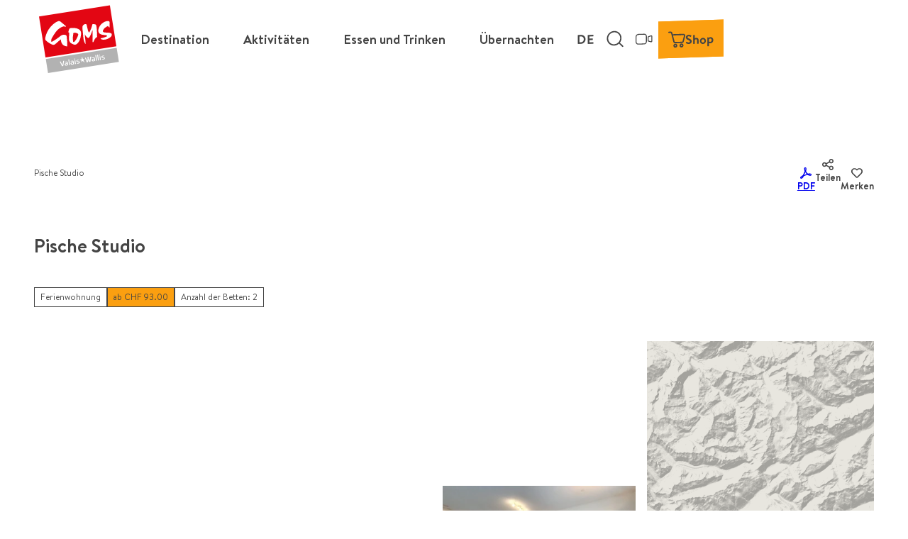

--- FILE ---
content_type: text/css
request_url: https://www.goms.ch/typo3temp/assets/compressed/merged-ec9309e703e8dd712a58cc0cc723e43b-min.css.1769140314.gz
body_size: 28595
content:
.btn:disabled{opacity:.3;cursor:default}.btn:not(:disabled){cursor:pointer}.no-touchevents .btn:not(:disabled):hover,.no-touchevents .btn:not(:disabled).hover,.no-touchevents .btn:not(:disabled).is-hover{border-color:var(--btn-hover-color-border);border-image:var(--btn-hover-border-image);background-color:var(--btn-hover-color-bg);background-image:none;color:var(--btn-hover-color-text)}.btn:not(:disabled):active,.btn:not(:disabled).active,.btn:not(:disabled).is-active{border-color:var(--btn-active-color-border);border-image:var(--btn-active-border-image);background-color:var(--btn-active-color-bg);background-image:none;color:var(--btn-active-color-text)}.btn:not(:disabled):focus-visible,.btn:not(:disabled).focus,.btn:not(:disabled).is-focus{border-color:var(--btn-focus-color-border);border-image:var(--btn-focus-border-image);background-color:var(--btn-focus-color-bg);background-image:none;color:var(--btn-focus-color-text);outline:2px solid #fff;box-shadow:0 0 0 4px #000;z-index:1}::placeholder{color:#757575;opacity:1}.table-container{--table-spacing:1rem;--table-padding:calc(var(--table-spacing) / 2);--table-tr-odd-color:var(--color-dark);--table-tr-odd-bg-color:var(--color-light);--table-tr-even-color:var(--color-dark);--table-tr-even-bg-color:var(--color-custom-1);--table-border-spacing:4px;--table-negative-padding:calc(var(--table-spacing) / -2);--table-cell-min-width:8rem;container-type:inline-size;grid-column:main;width:100%;max-width:var(--text-max-width);margin-left:auto;margin-right:auto;overflow-x:auto}.table{width:100%;border-spacing:var(--table-border-spacing);border-color:var(--color-light);text-align:center}.table th,.table td{padding:var(--table-padding)}.table th:before,.table td:before{content:"";display:block;min-width:var(--table-cell-min-width)}.table th{background-color:var(--table-tr-even-bg-color);color:var(--table-tr-even-color)}.table tr:nth-child(odd){background-color:var(--table-tr-odd-bg-color);color:var(--table-tr-odd-color)}.table tr:nth-child(even){background-color:var(--table-tr-even-bg-color);color:var(--table-tr-even-color)}.table td:before{margin-right:var(--table-padding);align-self:stretch}.table--text-alignment-left{text-align:left}.table--text-alignment-center{text-align:center}.table--text-alignment-right{text-align:right}.table--scrollable{width:100%;border-spacing:4px;border-color:var(--color-light);word-break:normal;overflow-wrap:normal;hyphens:none}.table--scrollable th{white-space:nowrap}@container (max-width:900px){.table--responsive tbody{display:flex;flex-direction:column;gap:2rem}}@container (max-width:900px){.table--responsive tr{background-color:var(--table-tr-odd-bg-color);color:var(--table-tr-odd-color)}}.table--responsive td:before{margin-right:var(--table-padding);align-self:stretch}@container (max-width:900px){.table--responsive td{display:grid;grid-template-columns:1fr;position:relative;width:100%;border-bottom:none;align-items:center;background-color:var(--table-tr-even-bg-color);color:var(--table-tr-even-color)}}@container (max-width:900px){.table--responsive.table--header-top th,.table--responsive.table--header-left th{display:none}.table--responsive.table--header-top td,.table--responsive.table--header-left td{grid-template-columns:.3fr 1fr}.table--responsive.table--header-top td:before,.table--responsive.table--header-left td:before{content:attr(data-thlabel);background-color:var(--table-tr-even-bg-color);color:var(--table-tr-even-color);padding:var(--table-padding);margin:var(--table-negative-padding) var(--table-padding) var(--table-negative-padding) var(--table-negative-padding);font-weight:var(--typo-font-weight-bold)}.table--responsive.table--header-top td:not(:last-child),.table--responsive.table--header-left td:not(:last-child){margin-bottom:var(--table-border-spacing)}}@container (max-width:900px){.table--responsive.table--header-top tr:nth-child(odd),.table--responsive.table--header-left tr:nth-child(odd),.table--responsive.table--no-header tr:nth-child(odd){background-color:var(--table-tr-odd-bg-color);color:var(--table-tr-odd-color)}.table--responsive.table--header-top tr:nth-child(even),.table--responsive.table--header-left tr:nth-child(even),.table--responsive.table--no-header tr:nth-child(even){background-color:var(--table-tr-even-bg-color);color:var(--table-tr-even-color)}}@container (max-width:900px){.table--responsive.table--header-top th{background-color:var(--table-tr-even-bg-color);color:var(--table-tr-even-color);font-weight:var(--typo-font-weight-bold)}}@container (max-width:900px){.table--responsive.table--no-header td{margin-bottom:var(--table-border-spacing)}.table--responsive.table--no-header td:before{display:none}}.table--dense{--table-cell-min-width:1rem}.social-share__toggle-input:not(:checked)~.social-share__toggle-content{display:none}.social-share__toggle-input:checked~.social-share__toggle-label .icontext__icon--open{display:inline-flex}.social-share__toggle-input:checked~.social-share__toggle-label .icontext__icon--closed{display:none}.social-share__toggle-input:checked~.social-share__toggle-content{display:flex;flex-direction:column;gap:var(--social-share-icon-spacing);padding-top:var(--social-share-icon-spacing);padding-bottom:var(--social-share-icon-spacing);opacity:1;position:absolute;top:100%;left:50%;right:0;z-index:2;min-width:var(--social-share-content-icon-size);transform:translateX(-50%)}.social-share__toggle-input:checked~.social-share__toggle-content .social-share__icon{opacity:1}.social-share__icon{--link-color:var(--color-light);--link-color-hover:var(--color-light);width:var(--social-share-content-icon-size);height:var(--social-share-content-icon-size);display:flex;align-items:center;justify-content:center;background:var(--social-share-bg);border-radius:50%;overflow:hidden;transition:all .25s cubic-bezier(.43,1.17,.69,1.24)}.social-share__expand{position:relative;z-index:3}.social-share__expand .icon{transition:all .25s cubic-bezier(.43,1.17,.69,1.24);font-size:var(--social-share-toggle-icon-size)}.social-share__icon--facebook{--social-share-bg:#3B5998}.social-share__icon--email{--social-share-bg:#000080}.social-share__icon--linkedin{--social-share-bg:#0E76A8}.social-share__icon--twitter{--social-share-bg:#000}.social-share__icon--pinterest{--social-share-bg:#E60023}.map-wrap{position:relative;height:100%;z-index:1;min-width:var(--grid-sidebar-width,var(--map-wrap-min-width))}.map--expanded{position:absolute;top:0;right:0;width:100%;height:100%}.map__minimize-icon{display:none!important}.map__expand-btn--expanded .map__minimize-icon{display:block!important}.map__expand-btn--expanded .map__maximize-icon{display:none!important}.map{position:relative;height:100%;container-type:inline-size}@container (max-width:200px){.map .maplibregl-ctrl-zoom-in,.map .maplibregl-ctrl-zoom-out,.map .maplibregl-ctrl-compass,.map .maplibregl-ctrl-style-switcher{display:none}}@media(max-width:767px){.map--simple-map{min-height:20rem}}.map-popup__content{display:flex;color:var(--color-link);margin:0;padding:.25rem;font-family:var(--font-family)}.map-popup__link{cursor:pointer}.map-popup__close-icon{display:flex;cursor:pointer;align-items:center;margin-left:1em}.map__popover-btn,.map__control-btn{--color:var(--btn-default-color-bg);--bg-color:var(--btn-default-color-text);--color-hover:var(--btn-default-color-text);--bg-color-hover:var(--btn-default-color-bg);display:flex;align-items:center;justify-content:center;background-color:var(--bg-color);color:var(--color);border:none;padding:calc(0.5*var(--spacing));cursor:pointer;font-size:1.25rem;transition:all 150ms ease-in}.touchevents .mapboxgl-ctrl .map__popover-btn:not(:disabled):hover,.touchevents .mapboxgl-ctrl .map__control-btn:not(:disabled):hover,.touchevents .maplibregl-ctrl .map__popover-btn:not(:disabled):hover,.touchevents .maplibregl-ctrl .map__control-btn:not(:disabled):hover{background-color:var(--bg-color);color:var(--color)}.no-touchevents .mapboxgl-ctrl .map__popover-btn:not(:disabled):hover,.no-touchevents .mapboxgl-ctrl .map__control-btn:not(:disabled):hover,.no-touchevents .maplibregl-ctrl .map__popover-btn:not(:disabled):hover,.no-touchevents .maplibregl-ctrl .map__control-btn:not(:disabled):hover{background-color:var(--bg-color-hover);color:var(--color-hover)}.map__control-list{display:flex;flex-direction:column;background-color:var(--color-light)}.map__control-list-item{cursor:pointer;padding:calc(0.25*var(--spacing)) calc(0.75*var(--spacing));transition:all 150ms ease-in;text-align:center}.map__control-list-item:not(:last-child){border-bottom:1px solid color-mix(in srgb,var(--color-light),#000 10%)}.map__control-list-item--active{--link-color:var(--link-color-active)}.map__marker{width:50px;height:50px;pointer-events:none}.map__marker:active,.map__marker.active,.map__marker.is-active{z-index:1}.no-touchevents .map__marker:not(:where(:disabled)):hover,.no-touchevents .map__marker:not(:where(:disabled)).hover,.no-touchevents .map__marker:not(:where(:disabled)).is-hover{z-index:1}.map__marker:not(:where(:disabled)):focus-visible,.map__marker:not(:where(:disabled)).focus,.map__marker:not(:where(:disabled)).is-focus{z-index:1}.map__marker--spider-leg{position:relative;z-index:1;transform:translateX(-48.5%) translateY(-100%)}.map__marker-extra-icon.icon__svg{fill:var(--map-marker-color);position:absolute;top:0;left:0;width:100%;height:100%}.map__marker:hover .map__marker-extra-icon.icon__svg,.map__marker--active .map__marker-extra-icon.icon__svg{fill:var(--map-marker-color-active)}.map__marker-extra-icon.icon__svg>*{cursor:pointer;pointer-events:all}.map__marker-overlay-icon.icon__svg{fill:var(--map-marker-icon-color);position:absolute;top:13%;left:50%;transform:translateX(-50%);width:45%;height:45%}.map__marker:hover .map__marker-overlay-icon.icon__svg,.map__marker--active .map__marker-overlay-icon.icon__svg{fill:var(--map-marker-icon-color-active)}.map__marker-overlay-icon.icon__svg>*{cursor:pointer;pointer-events:all}.map__cluster{width:40px;height:40px;pointer-events:none}.map__cluster-icon.icon__svg{position:absolute;top:0;left:0;width:100%;height:100%;fill:var(--map-cluster-bg-color)}.map__cluster:hover .map__cluster-icon.icon__svg,.map__marker--active .map__cluster-icon.icon__svg{fill:var(--map-cluster-bg-color-active)}.map__cluster-icon.icon__svg>*{cursor:pointer;pointer-events:all}.map__cluster-count{position:absolute;top:50%;left:50%;transform:translate(-50%,-50%);z-index:1;color:var(--map-cluster-text-color)}.map__cluster-count>*{cursor:pointer;pointer-events:all}.map-popover{z-index:301;position:fixed;background:var(--color-transparent-bg);inset:0}@media(min-width:768px){.map-popover{padding:2rem}}.map-popover--tour{flex-wrap:wrap}.map-popover__content{background:var(--color-light);position:relative;display:flex;flex-direction:column;align-items:center;justify-content:stretch;gap:0;height:100%;overflow-y:auto}.map-popover__filter-bar,.map-popover__map,.map-popover__slider,.map-popover__elevation{flex:0 0 auto;width:100%}.map-popover__elevation-filter{display:none}.map-popover__bg{flex:1 1 100%;background:var(--color-transparent-bg);position:absolute;inset:0}.map-popover__map{position:relative;flex:1 0 50%;display:grid}.map-popover__map .map{z-index:0}.map-popover__map .map-popover__slider{z-index:1}.map-popover__slider{--map-popover-slider-items:1;--map-popover-slider-item-height:3rem;--map-popover-slider-item-height-active:4rem;--map-popover-slider-scrollbar-width:11px;--map-popover-slider-lane-gap:.5rem;--map-popover-slider-lane-max-width:calc(100% - var(--map-popover-slider-lane-gap));background:var(--color-light-trans-1);position:absolute;inset:auto 0 0;overflow-x:hidden;padding:var(--map-popover-slider-scrollbar-width) 0 0 0}@media(min-width:768px){.map-popover__slider{--map-popover-slider-items:3;--map-popover-slider-lane-gap:1rem}}@media(min-width:1024px){.map-popover__slider{--map-popover-slider-items:5}}@media(min-width:84rem){.map-popover__slider{--map-popover-slider-lane-max-width:84rem}}.map-popover__slider-lane{display:flex;justify-content:start;gap:var(--map-popover-slider-lane-gap);padding:0;overflow:scroll hidden;width:100%;max-width:var(--map-popover-slider-lane-max-width);height:100%;transition:transform .3s ease-in-out;scroll-snap-type:x mandatory;scroll-snap-stop:always;scroll-padding:0;scroll-behavior:smooth;scrollbar-gutter:stable both-edges;scrollbar-color:var(--color) #fff0;scrollbar-width:thin;overscroll-behavior-x:contain;-webkit-overflow-scrolling:touch;margin:0 auto}@media(min-width:768px){.map-popover__slider-lane{scroll-snap-type:x proximity;scroll-snap-stop:normal}}.touchevents .map-popover__slider-lane{scrollbar-width:none}.touchevents .map-popover__slider-lane::-webkit-scrollbar{display:none}.map-popover__slider-item{display:flex;align-items:center;scroll-snap-align:center;flex-grow:0;flex-shrink:0;flex-basis:80%;padding:0 var(--spacing)}@media(min-width:768px){.map-popover__slider-item{padding:var(--spacing) 0 0;flex-basis:calc(var(--map-popover-slider-lane-max-width)/var(--map-popover-slider-items) - var(--map-popover-slider-lane-gap) - var(--map-popover-slider-lane-gap)/var(--map-popover-slider-items))}}.map-popover__teaser{border-top:5px solid #fff0;width:100%}.map-popover__teaser.is-active{border-top-color:var(--color-dark,#000)}.map-popover__teaser-content{--height:var(--map-popover-slider-item-height);--transition:max-height .1s ease-in-out;display:flex;flex-direction:row;align-items:center;background:var(--color-light);min-height:var(--map-popover-slider-item-height);max-height:var(--height);transition:var(--transition);box-shadow:2px 2px 2px rgb(0 0 0 / .25)}@media(min-width:768px){.is-active .map-popover__teaser-content{--height:var(--map-popover-slider-item-height-active)}}.map-popover__teaser-icon{padding:.5rem}.map-popover__teaser-image{height:var(--height);max-height:var(--height);transition:var(--transition)}.map-popover__teaser-image img{max-height:100%}.map-popover__teaser-text{font-family:var(--typo-text-font-family);font-weight:var(--typo-text-font-weight);line-height:var(--typo-text-line-height);font-style:var(--typo-text-font-style);font-size:var(--typo-xs-font-size);font-family:var(--typo-xs-font-family,var(--typo-text-font-family));font-weight:var(--typo-xs-font-weight,var(--typo-text-font-weight));line-height:var(--typo-xs-line-height,var(--typo-text-line-height));font-style:var(--typo-xs-font-style,var(--typo-text-font-style));display:inline-block;overflow:hidden;text-overflow:ellipsis;white-space:nowrap;max-width:100%;margin:.5rem;font-weight:700}@supports(-webkit-line-clamp:2){.map-popover__teaser-text{white-space:initial;display:-webkit-box;-webkit-box-orient:vertical;-webkit-line-clamp:2}}.map-popover__elevation{display:flex;justify-content:center}.map-popover__elevation svg{max-width:100%;height:auto}.map-popover__elevation-content{flex:1 1 100%;display:flex;flex-wrap:wrap;justify-content:center}@media(min-width:1024px){.map-popover__elevation-content{flex-basis:var(--content-max-width)}}.map-popover__elevation-svg-wrap .tick{font-family:var(--typo-text-font-family);font-weight:var(--typo-text-font-weight);line-height:var(--typo-text-line-height);font-style:var(--typo-text-font-style);font-size:var(--typo-xs-font-size);font-family:var(--typo-xs-font-family,var(--typo-text-font-family));font-weight:var(--typo-xs-font-weight,var(--typo-text-font-weight));line-height:var(--typo-xs-line-height,var(--typo-text-line-height));font-style:var(--typo-xs-font-style,var(--typo-text-font-style))}.chart-marker{stroke:var(--color-conversion)}.chart-marker-circle{fill:var(--color-light);stroke:var(--color-dark);stroke-width:2px}.chart-marker-text-bg{fill:var(--color-conversion)}.chart-marker-text{fill:var(--color-text);font-size:.75rem}.chart-drag{display:none;fill:var(--color-light);stroke:var(--color-dark);stroke-width:2px;cursor:move}.touchevents .chart-drag{display:block}.map-popover__elevation-legend{font-family:var(--typo-text-font-family);font-weight:var(--typo-text-font-weight);line-height:var(--typo-text-line-height);font-style:var(--typo-text-font-style);font-size:var(--typo-xs-font-size);font-family:var(--typo-xs-font-family,var(--typo-text-font-family));font-weight:var(--typo-xs-font-weight,var(--typo-text-font-weight));line-height:var(--typo-xs-line-height,var(--typo-text-line-height));font-style:var(--typo-xs-font-style,var(--typo-text-font-style));display:flex;flex-direction:row;flex-wrap:wrap;gap:.5rem 1rem;width:100%;max-width:84rem;padding:0 2rem 1rem 64px}@media(min-width:768px){.map-popover__elevation-legend{gap:1rem}}.map-popover__elevation-surface{display:flex;flex-direction:row;gap:.5rem;align-items:center;flex:0 0 auto}@media(min-width:768px){.map-popover__elevation-surface{flex-basis:auto}}.map-popover__elevation-surface:before{content:"";display:block;border-radius:50%;height:1rem;width:1rem;background-color:var(--elevation-surface-color)}.map-popover__filter-bar{display:flex;justify-content:center;position:relative;gap:.5rem;padding:.5rem 1rem}@media(min-width:768px){.map-popover__filter-bar{gap:1rem;padding:.5rem 2rem}}.map-popover__btn-close{position:absolute;right:0;top:0}.map__popover-close{display:none}.map-popover .map__popover-close{display:block}.map__popover-minimize{display:none}.fullscreen .map__popover-minimize{display:block}.map-popover .map__popover-open{display:none}.fullscreen .map__popover-open{display:none}.map:before,.map__loading-indicator{position:absolute;inset:0;visibility:hidden;opacity:0;transition:visibility 0s 1s,opacity 1s linear;z-index:1}.map:before{display:block;content:" ";background-color:rgb(255 255 255 / .75)}.map__loading-indicator{display:flex;align-items:center;justify-content:center}.map--loading:before,.map-popover .map--popover-loading:before{visibility:visible;opacity:1}.map--loading .map__loading-indicator,.map-popover .map--popover-loading .map__loading-indicator{visibility:visible;opacity:1}.mapboxgl-map,.maplibregl-map{-webkit-tap-highlight-color:rgb(0 0 0/0);font:12px/20px Helvetica Neue,Arial,Helvetica,sans-serif;overflow:hidden;position:relative}.mapboxgl-canvas,.maplibregl-canvas{left:0;position:absolute;top:0}.mapboxgl-map:fullscreen,.maplibregl-map:fullscreen{height:100%;width:100%}.mapboxgl-canvas-container.mapboxgl-interactive,.mapboxgl-ctrl-group button.mapboxgl-ctrl-compass,.maplibregl-canvas-container.maplibregl-interactive,.maplibregl-ctrl-group button.maplibregl-ctrl-compass{cursor:grab;-moz-user-select:none;-webkit-user-select:none;-ms-user-select:none;user-select:none}.mapboxgl-canvas-container.mapboxgl-interactive.mapboxgl-track-pointer,.maplibregl-canvas-container.maplibregl-interactive.maplibregl-track-pointer{cursor:pointer}.mapboxgl-canvas-container.mapboxgl-interactive:active,.mapboxgl-ctrl-group button.mapboxgl-ctrl-compass:active,.maplibregl-canvas-container.maplibregl-interactive:active,.maplibregl-ctrl-group button.maplibregl-ctrl-compass:active{cursor:grabbing}.mapboxgl-canvas-container.mapboxgl-touch-zoom-rotate,.mapboxgl-canvas-container.mapboxgl-touch-zoom-rotate .mapboxgl-canvas,.maplibregl-canvas-container.maplibregl-touch-zoom-rotate,.maplibregl-canvas-container.maplibregl-touch-zoom-rotate .maplibregl-canvas{touch-action:pan-x pan-y}.mapboxgl-canvas-container.mapboxgl-touch-drag-pan,.mapboxgl-canvas-container.mapboxgl-touch-drag-pan .mapboxgl-canvas,.maplibregl-canvas-container.maplibregl-touch-drag-pan,.maplibregl-canvas-container.maplibregl-touch-drag-pan .maplibregl-canvas{touch-action:pinch-zoom}.mapboxgl-canvas-container.mapboxgl-touch-zoom-rotate.mapboxgl-touch-drag-pan,.mapboxgl-canvas-container.mapboxgl-touch-zoom-rotate.mapboxgl-touch-drag-pan .mapboxgl-canvas,.maplibregl-canvas-container.maplibregl-touch-zoom-rotate.maplibregl-touch-drag-pan,.maplibregl-canvas-container.maplibregl-touch-zoom-rotate.maplibregl-touch-drag-pan .maplibregl-canvas{touch-action:none}.mapboxgl-ctrl-bottom-left,.mapboxgl-ctrl-bottom-right,.mapboxgl-ctrl-top-left,.mapboxgl-ctrl-top-right,.maplibregl-ctrl-bottom-left,.maplibregl-ctrl-bottom-right,.maplibregl-ctrl-top-left,.maplibregl-ctrl-top-right{pointer-events:none;position:absolute;z-index:2}.mapboxgl-ctrl-top-left,.maplibregl-ctrl-top-left{left:0;top:0}.mapboxgl-ctrl-top-right,.maplibregl-ctrl-top-right{right:0;top:0}.mapboxgl-ctrl-bottom-left,.maplibregl-ctrl-bottom-left{bottom:0;left:0}.mapboxgl-ctrl-bottom-right,.maplibregl-ctrl-bottom-right{bottom:0;right:0}.mapboxgl-ctrl,.maplibregl-ctrl{clear:both;pointer-events:auto;transform:translate(0)}.mapboxgl-ctrl-top-left .mapboxgl-ctrl,.maplibregl-ctrl-top-left .maplibregl-ctrl{float:left;margin:10px 0 0 10px}.mapboxgl-ctrl-top-right .mapboxgl-ctrl,.maplibregl-ctrl-top-right .maplibregl-ctrl{float:right;margin:10px 10px 0 0}.mapboxgl-ctrl-bottom-left .mapboxgl-ctrl,.maplibregl-ctrl-bottom-left .maplibregl-ctrl{float:left;margin:0 0 10px 10px}.mapboxgl-ctrl-bottom-right .mapboxgl-ctrl,.maplibregl-ctrl-bottom-right .maplibregl-ctrl{float:right;margin:0 10px 10px 0}.mapboxgl-ctrl-group,.maplibregl-ctrl-group{background:#fff;border-radius:4px}.mapboxgl-ctrl-group:not(:empty),.maplibregl-ctrl-group:not(:empty){box-shadow:0 0 0 2px rgb(0 0 0 / .1)}@media(-ms-high-contrast:active){.mapboxgl-ctrl-group:not(:empty),.maplibregl-ctrl-group:not(:empty){box-shadow:0 0 0 2px ButtonText}}.mapboxgl-ctrl-group button,.maplibregl-ctrl-group button{background-color:#fff0;border:0;box-sizing:border-box;cursor:pointer;display:block;height:29px;outline:none;padding:0;width:29px}.mapboxgl-ctrl-group button+button,.maplibregl-ctrl-group button+button{border-top:1px solid #ddd}.mapboxgl-ctrl button .mapboxgl-ctrl-icon,.maplibregl-ctrl button .maplibregl-ctrl-icon{background-position:50%;background-repeat:no-repeat;display:block;height:100%;width:100%}@media(-ms-high-contrast:active){.mapboxgl-ctrl-icon,.maplibregl-ctrl-icon{background-color:#fff0}.mapboxgl-ctrl-group button+button,.maplibregl-ctrl-group button+button{border-top:1px solid ButtonText}}.mapboxgl-ctrl button::-moz-focus-inner,.maplibregl-ctrl button::-moz-focus-inner{border:0;padding:0}.mapboxgl-ctrl-attrib-button:focus,.mapboxgl-ctrl-group button:focus,.maplibregl-ctrl-attrib-button:focus,.maplibregl-ctrl-group button:focus{box-shadow:0 0 2px 2px #0096ff}.mapboxgl-ctrl button:disabled,.maplibregl-ctrl button:disabled{cursor:not-allowed}.mapboxgl-ctrl button:disabled .mapboxgl-ctrl-icon,.maplibregl-ctrl button:disabled .maplibregl-ctrl-icon{opacity:.25}.mapboxgl-ctrl button:not(:disabled):hover,.maplibregl-ctrl button:not(:disabled):hover{background-color:rgb(0 0 0/5%)}.mapboxgl-ctrl-group button:focus:focus-visible,.maplibregl-ctrl-group button:focus:focus-visible{box-shadow:0 0 2px 2px #0096ff}.mapboxgl-ctrl-group button:focus:not(:focus-visible),.maplibregl-ctrl-group button:focus:not(:focus-visible){box-shadow:none}.mapboxgl-ctrl-group button:focus:first-child,.maplibregl-ctrl-group button:focus:first-child{border-radius:4px 4px 0 0}.mapboxgl-ctrl-group button:focus:last-child,.maplibregl-ctrl-group button:focus:last-child{border-radius:0 0 4px 4px}.mapboxgl-ctrl-group button:focus:only-child,.maplibregl-ctrl-group button:focus:only-child{border-radius:inherit}.mapboxgl-ctrl button.mapboxgl-ctrl-zoom-out .mapboxgl-ctrl-icon,.maplibregl-ctrl button.maplibregl-ctrl-zoom-out .maplibregl-ctrl-icon{background-image:url("data:image/svg+xml;charset=utf-8,%3Csvg width='29' height='29' viewBox='0 0 29 29' xmlns='http://www.w3.org/2000/svg' fill='%23333'%3E%3Cpath d='M10 13c-.75 0-1.5.75-1.5 1.5S9.25 16 10 16h9c.75 0 1.5-.75 1.5-1.5S19.75 13 19 13h-9z'/%3E%3C/svg%3E")}.mapboxgl-ctrl button.mapboxgl-ctrl-zoom-in .mapboxgl-ctrl-icon,.maplibregl-ctrl button.maplibregl-ctrl-zoom-in .maplibregl-ctrl-icon{background-image:url("data:image/svg+xml;charset=utf-8,%3Csvg width='29' height='29' viewBox='0 0 29 29' xmlns='http://www.w3.org/2000/svg' fill='%23333'%3E%3Cpath d='M14.5 8.5c-.75 0-1.5.75-1.5 1.5v3h-3c-.75 0-1.5.75-1.5 1.5S9.25 16 10 16h3v3c0 .75.75 1.5 1.5 1.5S16 19.75 16 19v-3h3c.75 0 1.5-.75 1.5-1.5S19.75 13 19 13h-3v-3c0-.75-.75-1.5-1.5-1.5z'/%3E%3C/svg%3E")}@media(-ms-high-contrast:active){.mapboxgl-ctrl button.mapboxgl-ctrl-zoom-out .mapboxgl-ctrl-icon,.maplibregl-ctrl button.maplibregl-ctrl-zoom-out .maplibregl-ctrl-icon{background-image:url("data:image/svg+xml;charset=utf-8,%3Csvg width='29' height='29' viewBox='0 0 29 29' xmlns='http://www.w3.org/2000/svg' fill='%23fff'%3E%3Cpath d='M10 13c-.75 0-1.5.75-1.5 1.5S9.25 16 10 16h9c.75 0 1.5-.75 1.5-1.5S19.75 13 19 13h-9z'/%3E%3C/svg%3E")}.mapboxgl-ctrl button.mapboxgl-ctrl-zoom-in .mapboxgl-ctrl-icon,.maplibregl-ctrl button.maplibregl-ctrl-zoom-in .maplibregl-ctrl-icon{background-image:url("data:image/svg+xml;charset=utf-8,%3Csvg width='29' height='29' viewBox='0 0 29 29' xmlns='http://www.w3.org/2000/svg' fill='%23fff'%3E%3Cpath d='M14.5 8.5c-.75 0-1.5.75-1.5 1.5v3h-3c-.75 0-1.5.75-1.5 1.5S9.25 16 10 16h3v3c0 .75.75 1.5 1.5 1.5S16 19.75 16 19v-3h3c.75 0 1.5-.75 1.5-1.5S19.75 13 19 13h-3v-3c0-.75-.75-1.5-1.5-1.5z'/%3E%3C/svg%3E")}}@media(-ms-high-contrast:black-on-white){.mapboxgl-ctrl button.mapboxgl-ctrl-zoom-out .mapboxgl-ctrl-icon,.maplibregl-ctrl button.maplibregl-ctrl-zoom-out .maplibregl-ctrl-icon{background-image:url("data:image/svg+xml;charset=utf-8,%3Csvg width='29' height='29' viewBox='0 0 29 29' xmlns='http://www.w3.org/2000/svg'%3E%3Cpath d='M10 13c-.75 0-1.5.75-1.5 1.5S9.25 16 10 16h9c.75 0 1.5-.75 1.5-1.5S19.75 13 19 13h-9z'/%3E%3C/svg%3E")}.mapboxgl-ctrl button.mapboxgl-ctrl-zoom-in .mapboxgl-ctrl-icon,.maplibregl-ctrl button.maplibregl-ctrl-zoom-in .maplibregl-ctrl-icon{background-image:url("data:image/svg+xml;charset=utf-8,%3Csvg width='29' height='29' viewBox='0 0 29 29' xmlns='http://www.w3.org/2000/svg'%3E%3Cpath d='M14.5 8.5c-.75 0-1.5.75-1.5 1.5v3h-3c-.75 0-1.5.75-1.5 1.5S9.25 16 10 16h3v3c0 .75.75 1.5 1.5 1.5S16 19.75 16 19v-3h3c.75 0 1.5-.75 1.5-1.5S19.75 13 19 13h-3v-3c0-.75-.75-1.5-1.5-1.5z'/%3E%3C/svg%3E")}}.mapboxgl-ctrl button.mapboxgl-ctrl-fullscreen .mapboxgl-ctrl-icon,.maplibregl-ctrl button.maplibregl-ctrl-fullscreen .maplibregl-ctrl-icon{background-image:url("data:image/svg+xml;charset=utf-8,%3Csvg width='29' height='29' viewBox='0 0 29 29' xmlns='http://www.w3.org/2000/svg' fill='%23333'%3E%3Cpath d='M24 16v5.5c0 1.75-.75 2.5-2.5 2.5H16v-1l3-1.5-4-5.5 1-1 5.5 4 1.5-3h1zM6 16l1.5 3 5.5-4 1 1-4 5.5 3 1.5v1H7.5C5.75 24 5 23.25 5 21.5V16h1zm7-11v1l-3 1.5 4 5.5-1 1-5.5-4L6 13H5V7.5C5 5.75 5.75 5 7.5 5H13zm11 2.5c0-1.75-.75-2.5-2.5-2.5H16v1l3 1.5-4 5.5 1 1 5.5-4 1.5 3h1V7.5z'/%3E%3C/svg%3E")}.mapboxgl-ctrl button.mapboxgl-ctrl-shrink .mapboxgl-ctrl-icon,.maplibregl-ctrl button.maplibregl-ctrl-shrink .maplibregl-ctrl-icon{background-image:url("data:image/svg+xml;charset=utf-8,%3Csvg width='29' height='29' viewBox='0 0 29 29' xmlns='http://www.w3.org/2000/svg'%3E%3Cpath d='M18.5 16c-1.75 0-2.5.75-2.5 2.5V24h1l1.5-3 5.5 4 1-1-4-5.5 3-1.5v-1h-5.5zM13 18.5c0-1.75-.75-2.5-2.5-2.5H5v1l3 1.5L4 24l1 1 5.5-4 1.5 3h1v-5.5zm3-8c0 1.75.75 2.5 2.5 2.5H24v-1l-3-1.5L25 5l-1-1-5.5 4L17 5h-1v5.5zM10.5 13c1.75 0 2.5-.75 2.5-2.5V5h-1l-1.5 3L5 4 4 5l4 5.5L5 12v1h5.5z'/%3E%3C/svg%3E")}@media(-ms-high-contrast:active){.mapboxgl-ctrl button.mapboxgl-ctrl-fullscreen .mapboxgl-ctrl-icon,.maplibregl-ctrl button.maplibregl-ctrl-fullscreen .maplibregl-ctrl-icon{background-image:url("data:image/svg+xml;charset=utf-8,%3Csvg width='29' height='29' viewBox='0 0 29 29' xmlns='http://www.w3.org/2000/svg' fill='%23fff'%3E%3Cpath d='M24 16v5.5c0 1.75-.75 2.5-2.5 2.5H16v-1l3-1.5-4-5.5 1-1 5.5 4 1.5-3h1zM6 16l1.5 3 5.5-4 1 1-4 5.5 3 1.5v1H7.5C5.75 24 5 23.25 5 21.5V16h1zm7-11v1l-3 1.5 4 5.5-1 1-5.5-4L6 13H5V7.5C5 5.75 5.75 5 7.5 5H13zm11 2.5c0-1.75-.75-2.5-2.5-2.5H16v1l3 1.5-4 5.5 1 1 5.5-4 1.5 3h1V7.5z'/%3E%3C/svg%3E")}.mapboxgl-ctrl button.mapboxgl-ctrl-shrink .mapboxgl-ctrl-icon,.maplibregl-ctrl button.maplibregl-ctrl-shrink .maplibregl-ctrl-icon{background-image:url("data:image/svg+xml;charset=utf-8,%3Csvg width='29' height='29' viewBox='0 0 29 29' xmlns='http://www.w3.org/2000/svg' fill='%23fff'%3E%3Cpath d='M18.5 16c-1.75 0-2.5.75-2.5 2.5V24h1l1.5-3 5.5 4 1-1-4-5.5 3-1.5v-1h-5.5zM13 18.5c0-1.75-.75-2.5-2.5-2.5H5v1l3 1.5L4 24l1 1 5.5-4 1.5 3h1v-5.5zm3-8c0 1.75.75 2.5 2.5 2.5H24v-1l-3-1.5L25 5l-1-1-5.5 4L17 5h-1v5.5zM10.5 13c1.75 0 2.5-.75 2.5-2.5V5h-1l-1.5 3L5 4 4 5l4 5.5L5 12v1h5.5z'/%3E%3C/svg%3E")}}@media(-ms-high-contrast:black-on-white){.mapboxgl-ctrl button.mapboxgl-ctrl-fullscreen .mapboxgl-ctrl-icon,.maplibregl-ctrl button.maplibregl-ctrl-fullscreen .maplibregl-ctrl-icon{background-image:url("data:image/svg+xml;charset=utf-8,%3Csvg width='29' height='29' viewBox='0 0 29 29' xmlns='http://www.w3.org/2000/svg'%3E%3Cpath d='M24 16v5.5c0 1.75-.75 2.5-2.5 2.5H16v-1l3-1.5-4-5.5 1-1 5.5 4 1.5-3h1zM6 16l1.5 3 5.5-4 1 1-4 5.5 3 1.5v1H7.5C5.75 24 5 23.25 5 21.5V16h1zm7-11v1l-3 1.5 4 5.5-1 1-5.5-4L6 13H5V7.5C5 5.75 5.75 5 7.5 5H13zm11 2.5c0-1.75-.75-2.5-2.5-2.5H16v1l3 1.5-4 5.5 1 1 5.5-4 1.5 3h1V7.5z'/%3E%3C/svg%3E")}.mapboxgl-ctrl button.mapboxgl-ctrl-shrink .mapboxgl-ctrl-icon,.maplibregl-ctrl button.maplibregl-ctrl-shrink .maplibregl-ctrl-icon{background-image:url("data:image/svg+xml;charset=utf-8,%3Csvg width='29' height='29' viewBox='0 0 29 29' xmlns='http://www.w3.org/2000/svg'%3E%3Cpath d='M18.5 16c-1.75 0-2.5.75-2.5 2.5V24h1l1.5-3 5.5 4 1-1-4-5.5 3-1.5v-1h-5.5zM13 18.5c0-1.75-.75-2.5-2.5-2.5H5v1l3 1.5L4 24l1 1 5.5-4 1.5 3h1v-5.5zm3-8c0 1.75.75 2.5 2.5 2.5H24v-1l-3-1.5L25 5l-1-1-5.5 4L17 5h-1v5.5zM10.5 13c1.75 0 2.5-.75 2.5-2.5V5h-1l-1.5 3L5 4 4 5l4 5.5L5 12v1h5.5z'/%3E%3C/svg%3E")}}.mapboxgl-ctrl button.mapboxgl-ctrl-compass .mapboxgl-ctrl-icon,.maplibregl-ctrl button.maplibregl-ctrl-compass .maplibregl-ctrl-icon{background-image:url("data:image/svg+xml;charset=utf-8,%3Csvg width='29' height='29' viewBox='0 0 29 29' xmlns='http://www.w3.org/2000/svg' fill='%23333'%3E%3Cpath d='m10.5 14 4-8 4 8h-8z'/%3E%3Cpath d='m10.5 16 4 8 4-8h-8z' fill='%23ccc'/%3E%3C/svg%3E")}@media(-ms-high-contrast:active){.mapboxgl-ctrl button.mapboxgl-ctrl-compass .mapboxgl-ctrl-icon,.maplibregl-ctrl button.maplibregl-ctrl-compass .maplibregl-ctrl-icon{background-image:url("data:image/svg+xml;charset=utf-8,%3Csvg width='29' height='29' viewBox='0 0 29 29' xmlns='http://www.w3.org/2000/svg' fill='%23fff'%3E%3Cpath d='m10.5 14 4-8 4 8h-8z'/%3E%3Cpath d='m10.5 16 4 8 4-8h-8z' fill='%23999'/%3E%3C/svg%3E")}}@media(-ms-high-contrast:black-on-white){.mapboxgl-ctrl button.mapboxgl-ctrl-compass .mapboxgl-ctrl-icon,.maplibregl-ctrl button.maplibregl-ctrl-compass .maplibregl-ctrl-icon{background-image:url("data:image/svg+xml;charset=utf-8,%3Csvg width='29' height='29' viewBox='0 0 29 29' xmlns='http://www.w3.org/2000/svg'%3E%3Cpath d='m10.5 14 4-8 4 8h-8z'/%3E%3Cpath d='m10.5 16 4 8 4-8h-8z' fill='%23ccc'/%3E%3C/svg%3E")}}.mapboxgl-ctrl button.mapboxgl-ctrl-terrain .mapboxgl-ctrl-icon,.maplibregl-ctrl button.maplibregl-ctrl-terrain .maplibregl-ctrl-icon{background-image:url("data:image/svg+xml;charset=utf-8,%3Csvg xmlns='http://www.w3.org/2000/svg' width='22' height='22' viewBox='0 0 22 22' fill='%23333'%3E%3Cpath d='m1.754 13.406 4.453-4.851 3.09 3.09 3.281 3.277.969-.969-3.309-3.312 3.844-4.121 6.148 6.886h1.082v-.855l-7.207-8.07-4.84 5.187L6.169 6.57l-5.48 5.965v.871ZM.688 16.844h20.625v1.375H.688Zm0 0'/%3E%3C/svg%3E")}.mapboxgl-ctrl button.mapboxgl-ctrl-terrain-enabled .mapboxgl-ctrl-icon,.maplibregl-ctrl button.maplibregl-ctrl-terrain-enabled .maplibregl-ctrl-icon{background-image:url("data:image/svg+xml;charset=utf-8,%3Csvg xmlns='http://www.w3.org/2000/svg' width='22' height='22' viewBox='0 0 22 22' fill='%2333b5e5'%3E%3Cpath d='m1.754 13.406 4.453-4.851 3.09 3.09 3.281 3.277.969-.969-3.309-3.312 3.844-4.121 6.148 6.886h1.082v-.855l-7.207-8.07-4.84 5.187L6.169 6.57l-5.48 5.965v.871ZM.688 16.844h20.625v1.375H.688Zm0 0'/%3E%3C/svg%3E")}.mapboxgl-ctrl button.mapboxgl-ctrl-geolocate .mapboxgl-ctrl-icon,.maplibregl-ctrl button.maplibregl-ctrl-geolocate .maplibregl-ctrl-icon{background-image:url("data:image/svg+xml;charset=utf-8,%3Csvg width='29' height='29' viewBox='0 0 20 20' xmlns='http://www.w3.org/2000/svg' fill='%23333'%3E%3Cpath d='M10 4C9 4 9 5 9 5v.1A5 5 0 0 0 5.1 9H5s-1 0-1 1 1 1 1 1h.1A5 5 0 0 0 9 14.9v.1s0 1 1 1 1-1 1-1v-.1a5 5 0 0 0 3.9-3.9h.1s1 0 1-1-1-1-1-1h-.1A5 5 0 0 0 11 5.1V5s0-1-1-1zm0 2.5a3.5 3.5 0 1 1 0 7 3.5 3.5 0 1 1 0-7z'/%3E%3Ccircle cx='10' cy='10' r='2'/%3E%3C/svg%3E")}.mapboxgl-ctrl button.mapboxgl-ctrl-geolocate:disabled .mapboxgl-ctrl-icon,.maplibregl-ctrl button.maplibregl-ctrl-geolocate:disabled .maplibregl-ctrl-icon{background-image:url("data:image/svg+xml;charset=utf-8,%3Csvg width='29' height='29' viewBox='0 0 20 20' xmlns='http://www.w3.org/2000/svg' fill='%23aaa'%3E%3Cpath d='M10 4C9 4 9 5 9 5v.1A5 5 0 0 0 5.1 9H5s-1 0-1 1 1 1 1 1h.1A5 5 0 0 0 9 14.9v.1s0 1 1 1 1-1 1-1v-.1a5 5 0 0 0 3.9-3.9h.1s1 0 1-1-1-1-1-1h-.1A5 5 0 0 0 11 5.1V5s0-1-1-1zm0 2.5a3.5 3.5 0 1 1 0 7 3.5 3.5 0 1 1 0-7z'/%3E%3Ccircle cx='10' cy='10' r='2'/%3E%3Cpath d='m14 5 1 1-9 9-1-1 9-9z' fill='red'/%3E%3C/svg%3E")}.mapboxgl-ctrl button.mapboxgl-ctrl-geolocate.mapboxgl-ctrl-geolocate-active .mapboxgl-ctrl-icon,.maplibregl-ctrl button.maplibregl-ctrl-geolocate.maplibregl-ctrl-geolocate-active .maplibregl-ctrl-icon{background-image:url("data:image/svg+xml;charset=utf-8,%3Csvg width='29' height='29' viewBox='0 0 20 20' xmlns='http://www.w3.org/2000/svg' fill='%2333b5e5'%3E%3Cpath d='M10 4C9 4 9 5 9 5v.1A5 5 0 0 0 5.1 9H5s-1 0-1 1 1 1 1 1h.1A5 5 0 0 0 9 14.9v.1s0 1 1 1 1-1 1-1v-.1a5 5 0 0 0 3.9-3.9h.1s1 0 1-1-1-1-1-1h-.1A5 5 0 0 0 11 5.1V5s0-1-1-1zm0 2.5a3.5 3.5 0 1 1 0 7 3.5 3.5 0 1 1 0-7z'/%3E%3Ccircle cx='10' cy='10' r='2'/%3E%3C/svg%3E")}.mapboxgl-ctrl button.mapboxgl-ctrl-geolocate.mapboxgl-ctrl-geolocate-active-error .mapboxgl-ctrl-icon,.maplibregl-ctrl button.maplibregl-ctrl-geolocate.maplibregl-ctrl-geolocate-active-error .maplibregl-ctrl-icon{background-image:url("data:image/svg+xml;charset=utf-8,%3Csvg width='29' height='29' viewBox='0 0 20 20' xmlns='http://www.w3.org/2000/svg' fill='%23e58978'%3E%3Cpath d='M10 4C9 4 9 5 9 5v.1A5 5 0 0 0 5.1 9H5s-1 0-1 1 1 1 1 1h.1A5 5 0 0 0 9 14.9v.1s0 1 1 1 1-1 1-1v-.1a5 5 0 0 0 3.9-3.9h.1s1 0 1-1-1-1-1-1h-.1A5 5 0 0 0 11 5.1V5s0-1-1-1zm0 2.5a3.5 3.5 0 1 1 0 7 3.5 3.5 0 1 1 0-7z'/%3E%3Ccircle cx='10' cy='10' r='2'/%3E%3C/svg%3E")}.mapboxgl-ctrl button.mapboxgl-ctrl-geolocate.mapboxgl-ctrl-geolocate-background .mapboxgl-ctrl-icon,.maplibregl-ctrl button.maplibregl-ctrl-geolocate.maplibregl-ctrl-geolocate-background .maplibregl-ctrl-icon{background-image:url("data:image/svg+xml;charset=utf-8,%3Csvg width='29' height='29' viewBox='0 0 20 20' xmlns='http://www.w3.org/2000/svg' fill='%2333b5e5'%3E%3Cpath d='M10 4C9 4 9 5 9 5v.1A5 5 0 0 0 5.1 9H5s-1 0-1 1 1 1 1 1h.1A5 5 0 0 0 9 14.9v.1s0 1 1 1 1-1 1-1v-.1a5 5 0 0 0 3.9-3.9h.1s1 0 1-1-1-1-1-1h-.1A5 5 0 0 0 11 5.1V5s0-1-1-1zm0 2.5a3.5 3.5 0 1 1 0 7 3.5 3.5 0 1 1 0-7z'/%3E%3C/svg%3E")}.mapboxgl-ctrl button.mapboxgl-ctrl-geolocate.mapboxgl-ctrl-geolocate-background-error .mapboxgl-ctrl-icon,.maplibregl-ctrl button.maplibregl-ctrl-geolocate.maplibregl-ctrl-geolocate-background-error .maplibregl-ctrl-icon{background-image:url("data:image/svg+xml;charset=utf-8,%3Csvg width='29' height='29' viewBox='0 0 20 20' xmlns='http://www.w3.org/2000/svg' fill='%23e54e33'%3E%3Cpath d='M10 4C9 4 9 5 9 5v.1A5 5 0 0 0 5.1 9H5s-1 0-1 1 1 1 1 1h.1A5 5 0 0 0 9 14.9v.1s0 1 1 1 1-1 1-1v-.1a5 5 0 0 0 3.9-3.9h.1s1 0 1-1-1-1-1-1h-.1A5 5 0 0 0 11 5.1V5s0-1-1-1zm0 2.5a3.5 3.5 0 1 1 0 7 3.5 3.5 0 1 1 0-7z'/%3E%3C/svg%3E")}.mapboxgl-ctrl button.mapboxgl-ctrl-geolocate.mapboxgl-ctrl-geolocate-waiting .mapboxgl-ctrl-icon,.maplibregl-ctrl button.maplibregl-ctrl-geolocate.maplibregl-ctrl-geolocate-waiting .maplibregl-ctrl-icon{animation:maplibregl-spin 2s linear infinite}@media(-ms-high-contrast:active){.mapboxgl-ctrl button.mapboxgl-ctrl-geolocate .mapboxgl-ctrl-icon,.maplibregl-ctrl button.maplibregl-ctrl-geolocate .maplibregl-ctrl-icon{background-image:url("data:image/svg+xml;charset=utf-8,%3Csvg width='29' height='29' viewBox='0 0 20 20' xmlns='http://www.w3.org/2000/svg' fill='%23fff'%3E%3Cpath d='M10 4C9 4 9 5 9 5v.1A5 5 0 0 0 5.1 9H5s-1 0-1 1 1 1 1 1h.1A5 5 0 0 0 9 14.9v.1s0 1 1 1 1-1 1-1v-.1a5 5 0 0 0 3.9-3.9h.1s1 0 1-1-1-1-1-1h-.1A5 5 0 0 0 11 5.1V5s0-1-1-1zm0 2.5a3.5 3.5 0 1 1 0 7 3.5 3.5 0 1 1 0-7z'/%3E%3Ccircle cx='10' cy='10' r='2'/%3E%3C/svg%3E")}.mapboxgl-ctrl button.mapboxgl-ctrl-geolocate:disabled .mapboxgl-ctrl-icon,.maplibregl-ctrl button.maplibregl-ctrl-geolocate:disabled .maplibregl-ctrl-icon{background-image:url("data:image/svg+xml;charset=utf-8,%3Csvg width='29' height='29' viewBox='0 0 20 20' xmlns='http://www.w3.org/2000/svg' fill='%23999'%3E%3Cpath d='M10 4C9 4 9 5 9 5v.1A5 5 0 0 0 5.1 9H5s-1 0-1 1 1 1 1 1h.1A5 5 0 0 0 9 14.9v.1s0 1 1 1 1-1 1-1v-.1a5 5 0 0 0 3.9-3.9h.1s1 0 1-1-1-1-1-1h-.1A5 5 0 0 0 11 5.1V5s0-1-1-1zm0 2.5a3.5 3.5 0 1 1 0 7 3.5 3.5 0 1 1 0-7z'/%3E%3Ccircle cx='10' cy='10' r='2'/%3E%3Cpath d='m14 5 1 1-9 9-1-1 9-9z' fill='red'/%3E%3C/svg%3E")}.mapboxgl-ctrl button.mapboxgl-ctrl-geolocate.mapboxgl-ctrl-geolocate-active .mapboxgl-ctrl-icon,.maplibregl-ctrl button.maplibregl-ctrl-geolocate.maplibregl-ctrl-geolocate-active .maplibregl-ctrl-icon{background-image:url("data:image/svg+xml;charset=utf-8,%3Csvg width='29' height='29' viewBox='0 0 20 20' xmlns='http://www.w3.org/2000/svg' fill='%2333b5e5'%3E%3Cpath d='M10 4C9 4 9 5 9 5v.1A5 5 0 0 0 5.1 9H5s-1 0-1 1 1 1 1 1h.1A5 5 0 0 0 9 14.9v.1s0 1 1 1 1-1 1-1v-.1a5 5 0 0 0 3.9-3.9h.1s1 0 1-1-1-1-1-1h-.1A5 5 0 0 0 11 5.1V5s0-1-1-1zm0 2.5a3.5 3.5 0 1 1 0 7 3.5 3.5 0 1 1 0-7z'/%3E%3Ccircle cx='10' cy='10' r='2'/%3E%3C/svg%3E")}.mapboxgl-ctrl button.mapboxgl-ctrl-geolocate.mapboxgl-ctrl-geolocate-active-error .mapboxgl-ctrl-icon,.maplibregl-ctrl button.maplibregl-ctrl-geolocate.maplibregl-ctrl-geolocate-active-error .maplibregl-ctrl-icon{background-image:url("data:image/svg+xml;charset=utf-8,%3Csvg width='29' height='29' viewBox='0 0 20 20' xmlns='http://www.w3.org/2000/svg' fill='%23e58978'%3E%3Cpath d='M10 4C9 4 9 5 9 5v.1A5 5 0 0 0 5.1 9H5s-1 0-1 1 1 1 1 1h.1A5 5 0 0 0 9 14.9v.1s0 1 1 1 1-1 1-1v-.1a5 5 0 0 0 3.9-3.9h.1s1 0 1-1-1-1-1-1h-.1A5 5 0 0 0 11 5.1V5s0-1-1-1zm0 2.5a3.5 3.5 0 1 1 0 7 3.5 3.5 0 1 1 0-7z'/%3E%3Ccircle cx='10' cy='10' r='2'/%3E%3C/svg%3E")}.mapboxgl-ctrl button.mapboxgl-ctrl-geolocate.mapboxgl-ctrl-geolocate-background .mapboxgl-ctrl-icon,.maplibregl-ctrl button.maplibregl-ctrl-geolocate.maplibregl-ctrl-geolocate-background .maplibregl-ctrl-icon{background-image:url("data:image/svg+xml;charset=utf-8,%3Csvg width='29' height='29' viewBox='0 0 20 20' xmlns='http://www.w3.org/2000/svg' fill='%2333b5e5'%3E%3Cpath d='M10 4C9 4 9 5 9 5v.1A5 5 0 0 0 5.1 9H5s-1 0-1 1 1 1 1 1h.1A5 5 0 0 0 9 14.9v.1s0 1 1 1 1-1 1-1v-.1a5 5 0 0 0 3.9-3.9h.1s1 0 1-1-1-1-1-1h-.1A5 5 0 0 0 11 5.1V5s0-1-1-1zm0 2.5a3.5 3.5 0 1 1 0 7 3.5 3.5 0 1 1 0-7z'/%3E%3C/svg%3E")}.mapboxgl-ctrl button.mapboxgl-ctrl-geolocate.mapboxgl-ctrl-geolocate-background-error .mapboxgl-ctrl-icon,.maplibregl-ctrl button.maplibregl-ctrl-geolocate.maplibregl-ctrl-geolocate-background-error .maplibregl-ctrl-icon{background-image:url("data:image/svg+xml;charset=utf-8,%3Csvg width='29' height='29' viewBox='0 0 20 20' xmlns='http://www.w3.org/2000/svg' fill='%23e54e33'%3E%3Cpath d='M10 4C9 4 9 5 9 5v.1A5 5 0 0 0 5.1 9H5s-1 0-1 1 1 1 1 1h.1A5 5 0 0 0 9 14.9v.1s0 1 1 1 1-1 1-1v-.1a5 5 0 0 0 3.9-3.9h.1s1 0 1-1-1-1-1-1h-.1A5 5 0 0 0 11 5.1V5s0-1-1-1zm0 2.5a3.5 3.5 0 1 1 0 7 3.5 3.5 0 1 1 0-7z'/%3E%3C/svg%3E")}}@media(-ms-high-contrast:black-on-white){.mapboxgl-ctrl button.mapboxgl-ctrl-geolocate .mapboxgl-ctrl-icon,.maplibregl-ctrl button.maplibregl-ctrl-geolocate .maplibregl-ctrl-icon{background-image:url("data:image/svg+xml;charset=utf-8,%3Csvg width='29' height='29' viewBox='0 0 20 20' xmlns='http://www.w3.org/2000/svg'%3E%3Cpath d='M10 4C9 4 9 5 9 5v.1A5 5 0 0 0 5.1 9H5s-1 0-1 1 1 1 1 1h.1A5 5 0 0 0 9 14.9v.1s0 1 1 1 1-1 1-1v-.1a5 5 0 0 0 3.9-3.9h.1s1 0 1-1-1-1-1-1h-.1A5 5 0 0 0 11 5.1V5s0-1-1-1zm0 2.5a3.5 3.5 0 1 1 0 7 3.5 3.5 0 1 1 0-7z'/%3E%3Ccircle cx='10' cy='10' r='2'/%3E%3C/svg%3E")}.mapboxgl-ctrl button.mapboxgl-ctrl-geolocate:disabled .mapboxgl-ctrl-icon,.maplibregl-ctrl button.maplibregl-ctrl-geolocate:disabled .maplibregl-ctrl-icon{background-image:url("data:image/svg+xml;charset=utf-8,%3Csvg width='29' height='29' viewBox='0 0 20 20' xmlns='http://www.w3.org/2000/svg' fill='%23666'%3E%3Cpath d='M10 4C9 4 9 5 9 5v.1A5 5 0 0 0 5.1 9H5s-1 0-1 1 1 1 1 1h.1A5 5 0 0 0 9 14.9v.1s0 1 1 1 1-1 1-1v-.1a5 5 0 0 0 3.9-3.9h.1s1 0 1-1-1-1-1-1h-.1A5 5 0 0 0 11 5.1V5s0-1-1-1zm0 2.5a3.5 3.5 0 1 1 0 7 3.5 3.5 0 1 1 0-7z'/%3E%3Ccircle cx='10' cy='10' r='2'/%3E%3Cpath d='m14 5 1 1-9 9-1-1 9-9z' fill='red'/%3E%3C/svg%3E")}}@keyframes maplibregl-spin{0%{transform:rotate(0deg)}to{transform:rotate(1turn)}}a.mapboxgl-ctrl-logo,a.maplibregl-ctrl-logo{background-image:url("data:image/svg+xml;charset=utf-8,%3Csvg xmlns='http://www.w3.org/2000/svg' width='88' height='23' fill='none'%3E%3Cpath d='M17.408 16.796h-1.827l2.501-12.095h.198l3.324 6.533.988 2.19.988-2.19 3.258-6.533h.181l2.6 12.095h-1.81l-1.218-5.644-.362-1.71-.658 1.71-2.929 5.644h-.098l-2.914-5.644-.757-1.71-.345 1.71zm1.958-3.42-.726 3.663a1.255 1.255 0 0 1-1.232 1.011h-1.827a1.255 1.255 0 0 1-1.229-1.509l2.501-12.095a1.255 1.255 0 0 1 1.23-1.001h.197a1.255 1.255 0 0 1 1.12.685l3.19 6.273 3.125-6.263a1.255 1.255 0 0 1 1.123-.695h.181a1.255 1.255 0 0 1 1.227.991l1.443 6.71a5.11 5.11 0 0 1 .314-.787l.009-.016a4.623 4.623 0 0 1 1.777-1.887c.782-.46 1.668-.667 2.611-.667a4.548 4.548 0 0 1 1.7.32l.306.134c.21-.16.474-.256.759-.256h1.694a1.255 1.255 0 0 1 1.212.925 1.255 1.255 0 0 1 1.212-.925h1.711c.284 0 .545.094.755.252.613-.3 1.312-.45 2.075-.45 1.356 0 2.557.445 3.482 1.4.314.319.566.676.763 1.064V4.701a1.255 1.255 0 0 1 1.255-1.255h1.86A1.255 1.255 0 0 1 54.44 4.7v9.194h2.217c.19 0 .37.043.532.118v-4.77c0-.356.147-.678.385-.906a2.416 2.416 0 0 1-.682-1.71c0-.665.267-1.253.735-1.7a2.448 2.448 0 0 1 1.722-.674 2.43 2.43 0 0 1 1.705.675c.211.2.381.43.504.683V4.7a1.255 1.255 0 0 1 1.255-1.255h1.744A1.255 1.255 0 0 1 65.812 4.7v3.335a4.76 4.76 0 0 1 1.526-.246c.938 0 1.817.214 2.59.69a4.47 4.47 0 0 1 1.67 1.743v-.98a1.255 1.255 0 0 1 1.256-1.256h1.777c.233 0 .451.064.639.174a3.407 3.407 0 0 1 1.567-.372c.346 0 .861.02 1.285.232a1.255 1.255 0 0 1 .689 1.004 4.73 4.73 0 0 1 .853-.588c.795-.44 1.675-.647 2.61-.647 1.385 0 2.65.39 3.525 1.396.836.938 1.168 2.173 1.168 3.528 0 .343-.02.694-.056 1.051a1.255 1.255 0 0 1-.947 1.09l.408.952a1.255 1.255 0 0 1-.477 1.552c-.418.268-.92.463-1.458.612-.613.171-1.304.244-2.049.244-1.06 0-2.043-.207-2.886-.698l-.015-.008c-.798-.48-1.419-1.135-1.818-1.963l-.004-.008a5.815 5.815 0 0 1-.548-2.512c0-.286.017-.567.053-.843a1.255 1.255 0 0 1-.333-.086l-.166-.004c-.223 0-.426.062-.643.228-.03.024-.142.139-.142.59v3.883a1.255 1.255 0 0 1-1.256 1.256h-1.777a1.255 1.255 0 0 1-1.256-1.256V15.69l-.032.057a4.778 4.778 0 0 1-1.86 1.833 5.04 5.04 0 0 1-2.484.634 4.47 4.47 0 0 1-1.935-.424 1.252 1.252 0 0 1-.764.258h-1.71a1.255 1.255 0 0 1-1.256-1.255V7.687a2.402 2.402 0 0 1-.428.625c.253.23.412.561.412.93v7.553a1.255 1.255 0 0 1-1.256 1.255h-1.843a1.25 1.25 0 0 1-.894-.373c-.228.23-.544.373-.894.373H51.32a1.255 1.255 0 0 1-1.256-1.255v-1.251l-.061.117a4.703 4.703 0 0 1-1.782 1.884 4.767 4.767 0 0 1-2.485.67 5.6 5.6 0 0 1-1.485-.188l.009 2.764a1.255 1.255 0 0 1-1.255 1.259h-1.729a1.255 1.255 0 0 1-1.255-1.255v-3.537a1.255 1.255 0 0 1-1.167.793h-1.679a1.25 1.25 0 0 1-.77-.263 4.47 4.47 0 0 1-1.945.429c-.885 0-1.724-.21-2.495-.632l-.017-.01a4.983 4.983 0 0 1-1.081-.836 1.255 1.255 0 0 1-1.254 1.312h-1.81a1.255 1.255 0 0 1-1.228-.99l-.782-3.625-2.044 3.939a1.255 1.255 0 0 1-1.115.676h-.098a1.255 1.255 0 0 1-1.116-.68l-2.061-3.994zM35.92 16.63l.207-.114.223-.15c.329-.237.574-.499.735-.785l.061-.118.033 1.332h1.678V9.242h-1.694l-.033 1.267c-.088-.22-.264-.438-.526-.658l-.032-.028a3.16 3.16 0 0 0-.668-.428l-.27-.12a3.293 3.293 0 0 0-1.235-.23c-.757 0-1.415.163-1.974.493a3.36 3.36 0 0 0-1.3 1.382c-.297.593-.444 1.284-.444 2.074 0 .8.17 1.503.51 2.107a3.795 3.795 0 0 0 1.382 1.381 3.883 3.883 0 0 0 1.893.477c.53 0 1.015-.11 1.455-.33zm-2.789-5.38c-.384.45-.575 1.038-.575 1.762 0 .735.186 1.332.559 1.794.384.45.933.675 1.645.675a2.25 2.25 0 0 0 .934-.19 2.17 2.17 0 0 0 .468-.29l.178-.161a2.163 2.163 0 0 0 .397-.561c.163-.333.244-.717.244-1.15v-.115c0-.472-.098-.894-.296-1.267l-.043-.077a2.211 2.211 0 0 0-.633-.709l-.13-.086-.047-.028a2.099 2.099 0 0 0-1.073-.285c-.702 0-1.244.231-1.629.692zm2.316 2.706c.163-.17.28-.407.28-.83v-.114c0-.292-.06-.508-.15-.68a.958.958 0 0 0-.353-.389.851.851 0 0 0-.464-.127c-.4 0-.56.114-.664.239l-.01.012c-.148.174-.275.45-.275.945 0 .506.122.801.27.99.097.11.266.224.68.224.303 0 .504-.09.687-.269zm7.545 1.705a2.626 2.626 0 0 0 .331.423c.213.22.464.402.755.548l.173.074c.433.17.93.255 1.49.255.68 0 1.295-.165 1.844-.493a3.447 3.447 0 0 0 1.316-1.4c.329-.603.493-1.299.493-2.089 0-1.273-.33-2.243-.988-2.913-.658-.68-1.52-1.02-2.584-1.02-.598 0-1.124.115-1.575.347a2.807 2.807 0 0 0-.415.262l-.199.166a3.35 3.35 0 0 0-.64.82V9.242h-1.712v11.553h1.729l-.017-5.134zm.53-1.138c.137.193.297.36.48.5l.155.11.053.034c.34.197.713.297 1.119.297.714 0 1.262-.225 1.645-.675.385-.46.576-1.048.576-1.762 0-.746-.192-1.338-.576-1.777-.372-.45-.92-.675-1.645-.675-.29 0-.569.053-.835.16a2.366 2.366 0 0 0-.284.136 1.99 1.99 0 0 0-.363.254 2.237 2.237 0 0 0-.46.569l-.082.162a2.56 2.56 0 0 0-.213 1.072v.115c0 .471.098.894.296 1.267l.135.211zm.964-.818a1.11 1.11 0 0 0 .367.385.937.937 0 0 0 .476.118c.423 0 .59-.117.687-.23.159-.194.28-.478.28-.95 0-.53-.133-.8-.266-.952l-.021-.025c-.078-.094-.231-.221-.68-.221a.995.995 0 0 0-.503.135l-.012.007a.859.859 0 0 0-.335.343c-.073.133-.132.324-.132.614v.115a1.43 1.43 0 0 0 .14.66zm15.7-6.222c.232-.23.346-.516.346-.856a1.053 1.053 0 0 0-.345-.79 1.175 1.175 0 0 0-.84-.329c-.34 0-.625.11-.855.33a1.053 1.053 0 0 0-.346.79c0 .34.115.625.346.855.23.23.516.346.856.346.34 0 .62-.115.839-.346zm4.337 9.314.033-1.332c.128.269.324.518.59.747l.098.081a3.727 3.727 0 0 0 .316.224l.223.122a3.21 3.21 0 0 0 1.44.322 3.785 3.785 0 0 0 1.875-.477 3.52 3.52 0 0 0 1.382-1.366c.352-.593.526-1.29.526-2.09 0-.79-.147-1.48-.444-2.073a3.235 3.235 0 0 0-1.283-1.399c-.549-.34-1.195-.51-1.942-.51a3.476 3.476 0 0 0-1.527.344l-.086.043-.165.09a3.412 3.412 0 0 0-.33.214c-.288.21-.507.446-.656.707a1.893 1.893 0 0 0-.099.198l.082-1.283V4.701h-1.744v12.095zm.473-2.509a2.482 2.482 0 0 0 .566.7c.078.065.159.125.245.18l.144.08a2.105 2.105 0 0 0 .975.232c.713 0 1.262-.225 1.645-.675.384-.46.576-1.053.576-1.778 0-.734-.192-1.327-.576-1.777-.373-.46-.921-.692-1.645-.692a2.18 2.18 0 0 0-1.015.235c-.147.075-.285.17-.415.282l-.15.142a2.086 2.086 0 0 0-.42.594c-.149.32-.223.685-.223 1.1v.115c0 .47.097.89.293 1.26zm2.616-.293c.157-.191.28-.479.28-.967 0-.51-.13-.79-.276-.961l-.021-.026c-.082-.1-.232-.225-.67-.225a.868.868 0 0 0-.681.279l-.012.011c-.154.155-.274.38-.274.807v.115c0 .285.057.499.144.669a1.13 1.13 0 0 0 .367.405c.137.082.28.123.455.123.423 0 .59-.118.686-.23zm8.266-3.013c.23-.087.472-.134.724-.14l.069-.002c.329 0 .542.033.642.099l.247-1.794c-.13-.066-.37-.099-.717-.099a2.3 2.3 0 0 0-.545.063 2.086 2.086 0 0 0-.411.148 2.18 2.18 0 0 0-.4.249 2.482 2.482 0 0 0-.485.499 2.659 2.659 0 0 0-.32.581l-.05.137v-1.48h-1.778v7.553h1.777v-3.884c0-.364.053-.678.159-.943a1.49 1.49 0 0 1 .466-.636 2.52 2.52 0 0 1 .399-.253 2.19 2.19 0 0 1 .224-.099zm9.784 2.656.05-.922c0-1.162-.285-2.062-.856-2.698-.559-.647-1.42-.97-2.584-.97-.746 0-1.415.163-2.007.493a3.462 3.462 0 0 0-1.4 1.382c-.329.604-.493 1.306-.493 2.106 0 .714.143 1.371.428 1.975.285.593.73 1.07 1.332 1.432.604.351 1.355.526 2.255.526.649 0 1.204-.062 1.668-.185l.044-.012.135-.04c.409-.122.736-.263.984-.421l-.542-1.267c-.2.108-.415.199-.642.274l-.297.087c-.34.088-.773.131-1.3.131-.636 0-1.135-.147-1.497-.444a1.573 1.573 0 0 1-.192-.193c-.244-.294-.415-.705-.512-1.234l-.004-.021h5.43zm-5.427-1.256-.003.022h3.752v-.138c-.007-.485-.104-.857-.288-1.118a1.056 1.056 0 0 0-.156-.176c-.307-.285-.746-.428-1.316-.428-.657 0-1.155.202-1.494.604-.253.3-.417.712-.494 1.234zm-27.053 2.77V4.7h-1.86v12.095h5.333V15.15zm7.103-5.908v7.553h-1.843V9.242h1.843z' fill='%23000' fill-opacity='.4' fill-rule='evenodd'/%3E%3Cpath d='m19.63 11.151-.757-1.71-.345 1.71-1.12 5.644h-1.827L18.083 4.7h.197l3.325 6.533.988 2.19.988-2.19L26.839 4.7h.181l2.6 12.095h-1.81l-1.218-5.644-.362-1.71-.658 1.71-2.93 5.644h-.098l-2.913-5.644zm14.836 5.81c-.68 0-1.311-.16-1.893-.478a3.795 3.795 0 0 1-1.381-1.382c-.34-.604-.51-1.306-.51-2.106 0-.79.147-1.482.444-2.074a3.364 3.364 0 0 1 1.3-1.382c.559-.33 1.217-.494 1.974-.494a3.293 3.293 0 0 1 1.234.231 3.341 3.341 0 0 1 .97.575c.264.22.44.439.527.659l.033-1.267h1.694v7.553H37.18l-.033-1.332c-.186.395-.526.746-1.02 1.053a3.167 3.167 0 0 1-1.662.444zm.296-1.482c.626 0 1.152-.214 1.58-.642.428-.44.642-1.01.642-1.711v-.115c0-.472-.098-.894-.296-1.267a2.211 2.211 0 0 0-.807-.872 2.098 2.098 0 0 0-1.119-.313c-.702 0-1.245.231-1.629.692-.384.45-.575 1.037-.575 1.76 0 .736.186 1.333.559 1.795.384.45.933.675 1.645.675zm6.521-6.237h1.711v1.4c.604-1.065 1.547-1.597 2.83-1.597 1.064 0 1.926.34 2.584 1.02.659.67.988 1.641.988 2.914 0 .79-.164 1.487-.493 2.09a3.456 3.456 0 0 1-1.316 1.399 3.51 3.51 0 0 1-1.844.493c-.636 0-1.19-.11-1.662-.329a2.665 2.665 0 0 1-1.086-.97l.017 5.134h-1.728V9.242zm4.048 6.22c.714 0 1.262-.224 1.645-.674.385-.46.576-1.048.576-1.762 0-.746-.192-1.338-.576-1.777-.372-.45-.92-.675-1.645-.675-.395 0-.768.098-1.12.296-.34.187-.613.46-.822.823-.197.351-.296.763-.296 1.234v.115c0 .472.098.894.296 1.267.209.362.483.647.823.855.34.197.713.297 1.119.297z' fill='%23fff'/%3E%3Cpath d='M51.325 4.7h1.86v10.45h3.473v1.646h-5.333zm7.12 4.542h1.843v7.553h-1.843zm.905-1.415a1.159 1.159 0 0 1-.856-.346 1.165 1.165 0 0 1-.346-.856 1.053 1.053 0 0 1 .346-.79c.23-.219.516-.329.856-.329.329 0 .609.11.839.33a1.053 1.053 0 0 1 .345.79 1.159 1.159 0 0 1-.345.855c-.22.23-.5.346-.84.346zm7.875 9.133a3.167 3.167 0 0 1-1.662-.444c-.482-.307-.817-.658-1.004-1.053l-.033 1.332h-1.71V4.701h1.743v4.657l-.082 1.283c.186-.438.548-.812 1.086-1.119a3.486 3.486 0 0 1 1.778-.477c.746 0 1.393.17 1.942.51a3.235 3.235 0 0 1 1.283 1.4c.297.592.444 1.282.444 2.072 0 .8-.175 1.498-.526 2.09a3.52 3.52 0 0 1-1.382 1.366 3.785 3.785 0 0 1-1.876.477zm-.296-1.481c.713 0 1.26-.225 1.645-.675.384-.46.577-1.053.577-1.778 0-.734-.193-1.327-.577-1.776-.373-.46-.921-.692-1.645-.692a2.115 2.115 0 0 0-1.58.659c-.428.428-.642.992-.642 1.694v.115c0 .473.098.895.296 1.267a2.385 2.385 0 0 0 .807.872 2.1 2.1 0 0 0 1.119.313zm5.927-6.237h1.777v1.481c.176-.505.46-.91.856-1.217a2.14 2.14 0 0 1 1.349-.46c.351 0 .593.032.724.098l-.247 1.794c-.099-.066-.313-.099-.642-.099-.516 0-.988.164-1.416.494-.417.329-.626.855-.626 1.58v3.883h-1.777V9.242zm9.534 7.718c-.9 0-1.651-.175-2.255-.526-.603-.362-1.047-.84-1.332-1.432a4.567 4.567 0 0 1-.428-1.975c0-.8.164-1.502.493-2.106a3.462 3.462 0 0 1 1.4-1.382c.592-.33 1.262-.494 2.007-.494 1.163 0 2.024.324 2.584.97.57.637.856 1.537.856 2.7 0 .296-.017.603-.05.92h-5.43c.12.67.356 1.153.708 1.45.362.296.86.443 1.497.443.526 0 .96-.044 1.3-.131a4.123 4.123 0 0 0 .938-.362l.542 1.267c-.274.175-.647.329-1.119.46-.472.132-1.042.197-1.711.197zm1.596-4.558c.01-.68-.137-1.158-.444-1.432-.307-.285-.746-.428-1.316-.428-1.152 0-1.815.62-1.991 1.86h3.752z' fill='%23e1e3e9'/%3E%3Cg fill-rule='evenodd' stroke-width='1.036'%3E%3Cpath d='m8.166 16.146-.002.002a1.54 1.54 0 0 1-2.009 0l-.002-.002-.043-.034-.002-.002-.199-.162H4.377a.657.657 0 0 0-.659.659v1.84a.657.657 0 0 0 .659.659h5.565a.657.657 0 0 0 .659-.659v-1.84a.657.657 0 0 0-.659-.659H8.411l-.202.164zm-1.121-.905a.29.29 0 0 0 .113.023.286.286 0 0 0 .189-.07l.077-.063c.634-.508 4.672-3.743 4.672-7.575 0-2.55-2.215-4.625-4.938-4.625S2.221 5.006 2.221 7.556c0 3.225 2.86 6.027 4.144 7.137h.004l.04.038.484.4.077.063a.628.628 0 0 0 .074.047zm-2.52-.548a16.898 16.898 0 0 1-1.183-1.315C2.187 11.942.967 9.897.967 7.555c0-3.319 2.855-5.88 6.192-5.88 3.338 0 6.193 2.561 6.193 5.881 0 2.34-1.22 4.387-2.376 5.822a16.898 16.898 0 0 1-1.182 1.315h.15a1.912 1.912 0 0 1 1.914 1.914v1.84a1.912 1.912 0 0 1-1.914 1.914H4.377a1.912 1.912 0 0 1-1.914-1.914v-1.84a1.912 1.912 0 0 1 1.914-1.914zm3.82-6.935c0 .692-.55 1.222-1.187 1.222s-1.185-.529-1.185-1.222.548-1.222 1.185-1.222c.638 0 1.186.529 1.186 1.222zm-1.186 2.477c1.348 0 2.442-1.11 2.442-2.478S8.507 5.28 7.159 5.28 4.72 6.39 4.72 7.758s1.092 2.477 2.44 2.477zm2.048 7.71H5.114v-.838h4.093z' fill='%23000' fill-opacity='.4'/%3E%3Cpath d='M2.222 7.555c0-2.55 2.214-4.625 4.937-4.625 2.723 0 4.938 2.075 4.938 4.625 0 3.832-4.038 7.068-4.672 7.575l-.077.063a.286.286 0 0 1-.189.07.286.286 0 0 1-.188-.07l-.077-.063c-.634-.507-4.672-3.743-4.672-7.575zm4.937 2.68c1.348 0 2.442-1.11 2.442-2.478S8.507 5.28 7.159 5.28 4.72 6.39 4.72 7.758s1.092 2.477 2.44 2.477z' fill='%23e1e3e9'/%3E%3Cpath d='M4.377 15.948a.657.657 0 0 0-.659.659v1.84a.657.657 0 0 0 .659.659h5.565a.657.657 0 0 0 .659-.659v-1.84a.657.657 0 0 0-.659-.659zm4.83 1.16H5.114v.838h4.093z' fill='%23fff'/%3E%3C/g%3E%3C/svg%3E");background-repeat:no-repeat;cursor:pointer;display:block;height:23px;margin:0 0 -4px -4px;overflow:hidden;width:88px}a.mapboxgl-ctrl-logo.mapboxgl-compact,a.maplibregl-ctrl-logo.maplibregl-compact{width:14px}@media(-ms-high-contrast:active){a.mapboxgl-ctrl-logo,a.maplibregl-ctrl-logo{background-color:#fff0;background-image:url("data:image/svg+xml;charset=utf-8,%3Csvg xmlns='http://www.w3.org/2000/svg' width='88' height='23' fill='none'%3E%3Cpath d='M17.408 16.796h-1.827l2.501-12.095h.198l3.324 6.533.988 2.19.988-2.19 3.258-6.533h.181l2.6 12.095h-1.81l-1.218-5.644-.362-1.71-.658 1.71-2.929 5.644h-.098l-2.914-5.644-.757-1.71-.345 1.71zm1.958-3.42-.726 3.663a1.255 1.255 0 0 1-1.232 1.011h-1.827a1.255 1.255 0 0 1-1.229-1.509l2.501-12.095a1.255 1.255 0 0 1 1.23-1.001h.197a1.255 1.255 0 0 1 1.12.685l3.19 6.273 3.125-6.263a1.255 1.255 0 0 1 1.123-.695h.181a1.255 1.255 0 0 1 1.227.991l1.443 6.71a5.11 5.11 0 0 1 .314-.787l.009-.016a4.623 4.623 0 0 1 1.777-1.887c.782-.46 1.668-.667 2.611-.667a4.548 4.548 0 0 1 1.7.32l.306.134c.21-.16.474-.256.759-.256h1.694a1.255 1.255 0 0 1 1.212.925 1.255 1.255 0 0 1 1.212-.925h1.711c.284 0 .545.094.755.252.613-.3 1.312-.45 2.075-.45 1.356 0 2.557.445 3.482 1.4.314.319.566.676.763 1.064V4.701a1.255 1.255 0 0 1 1.255-1.255h1.86A1.255 1.255 0 0 1 54.44 4.7v9.194h2.217c.19 0 .37.043.532.118v-4.77c0-.356.147-.678.385-.906a2.416 2.416 0 0 1-.682-1.71c0-.665.267-1.253.735-1.7a2.448 2.448 0 0 1 1.722-.674 2.43 2.43 0 0 1 1.705.675c.211.2.381.43.504.683V4.7a1.255 1.255 0 0 1 1.255-1.255h1.744A1.255 1.255 0 0 1 65.812 4.7v3.335a4.76 4.76 0 0 1 1.526-.246c.938 0 1.817.214 2.59.69a4.47 4.47 0 0 1 1.67 1.743v-.98a1.255 1.255 0 0 1 1.256-1.256h1.777c.233 0 .451.064.639.174a3.407 3.407 0 0 1 1.567-.372c.346 0 .861.02 1.285.232a1.255 1.255 0 0 1 .689 1.004 4.73 4.73 0 0 1 .853-.588c.795-.44 1.675-.647 2.61-.647 1.385 0 2.65.39 3.525 1.396.836.938 1.168 2.173 1.168 3.528 0 .343-.02.694-.056 1.051a1.255 1.255 0 0 1-.947 1.09l.408.952a1.255 1.255 0 0 1-.477 1.552c-.418.268-.92.463-1.458.612-.613.171-1.304.244-2.049.244-1.06 0-2.043-.207-2.886-.698l-.015-.008c-.798-.48-1.419-1.135-1.818-1.963l-.004-.008a5.815 5.815 0 0 1-.548-2.512c0-.286.017-.567.053-.843a1.255 1.255 0 0 1-.333-.086l-.166-.004c-.223 0-.426.062-.643.228-.03.024-.142.139-.142.59v3.883a1.255 1.255 0 0 1-1.256 1.256h-1.777a1.255 1.255 0 0 1-1.256-1.256V15.69l-.032.057a4.778 4.778 0 0 1-1.86 1.833 5.04 5.04 0 0 1-2.484.634 4.47 4.47 0 0 1-1.935-.424 1.252 1.252 0 0 1-.764.258h-1.71a1.255 1.255 0 0 1-1.256-1.255V7.687a2.402 2.402 0 0 1-.428.625c.253.23.412.561.412.93v7.553a1.255 1.255 0 0 1-1.256 1.255h-1.843a1.25 1.25 0 0 1-.894-.373c-.228.23-.544.373-.894.373H51.32a1.255 1.255 0 0 1-1.256-1.255v-1.251l-.061.117a4.703 4.703 0 0 1-1.782 1.884 4.767 4.767 0 0 1-2.485.67 5.6 5.6 0 0 1-1.485-.188l.009 2.764a1.255 1.255 0 0 1-1.255 1.259h-1.729a1.255 1.255 0 0 1-1.255-1.255v-3.537a1.255 1.255 0 0 1-1.167.793h-1.679a1.25 1.25 0 0 1-.77-.263 4.47 4.47 0 0 1-1.945.429c-.885 0-1.724-.21-2.495-.632l-.017-.01a4.983 4.983 0 0 1-1.081-.836 1.255 1.255 0 0 1-1.254 1.312h-1.81a1.255 1.255 0 0 1-1.228-.99l-.782-3.625-2.044 3.939a1.255 1.255 0 0 1-1.115.676h-.098a1.255 1.255 0 0 1-1.116-.68l-2.061-3.994zM35.92 16.63l.207-.114.223-.15c.329-.237.574-.499.735-.785l.061-.118.033 1.332h1.678V9.242h-1.694l-.033 1.267c-.088-.22-.264-.438-.526-.658l-.032-.028a3.16 3.16 0 0 0-.668-.428l-.27-.12a3.293 3.293 0 0 0-1.235-.23c-.757 0-1.415.163-1.974.493a3.36 3.36 0 0 0-1.3 1.382c-.297.593-.444 1.284-.444 2.074 0 .8.17 1.503.51 2.107a3.795 3.795 0 0 0 1.382 1.381 3.883 3.883 0 0 0 1.893.477c.53 0 1.015-.11 1.455-.33zm-2.789-5.38c-.384.45-.575 1.038-.575 1.762 0 .735.186 1.332.559 1.794.384.45.933.675 1.645.675a2.25 2.25 0 0 0 .934-.19 2.17 2.17 0 0 0 .468-.29l.178-.161a2.163 2.163 0 0 0 .397-.561c.163-.333.244-.717.244-1.15v-.115c0-.472-.098-.894-.296-1.267l-.043-.077a2.211 2.211 0 0 0-.633-.709l-.13-.086-.047-.028a2.099 2.099 0 0 0-1.073-.285c-.702 0-1.244.231-1.629.692zm2.316 2.706c.163-.17.28-.407.28-.83v-.114c0-.292-.06-.508-.15-.68a.958.958 0 0 0-.353-.389.851.851 0 0 0-.464-.127c-.4 0-.56.114-.664.239l-.01.012c-.148.174-.275.45-.275.945 0 .506.122.801.27.99.097.11.266.224.68.224.303 0 .504-.09.687-.269zm7.545 1.705a2.626 2.626 0 0 0 .331.423c.213.22.464.402.755.548l.173.074c.433.17.93.255 1.49.255.68 0 1.295-.165 1.844-.493a3.447 3.447 0 0 0 1.316-1.4c.329-.603.493-1.299.493-2.089 0-1.273-.33-2.243-.988-2.913-.658-.68-1.52-1.02-2.584-1.02-.598 0-1.124.115-1.575.347a2.807 2.807 0 0 0-.415.262l-.199.166a3.35 3.35 0 0 0-.64.82V9.242h-1.712v11.553h1.729l-.017-5.134zm.53-1.138c.137.193.297.36.48.5l.155.11.053.034c.34.197.713.297 1.119.297.714 0 1.262-.225 1.645-.675.385-.46.576-1.048.576-1.762 0-.746-.192-1.338-.576-1.777-.372-.45-.92-.675-1.645-.675-.29 0-.569.053-.835.16a2.366 2.366 0 0 0-.284.136 1.99 1.99 0 0 0-.363.254 2.237 2.237 0 0 0-.46.569l-.082.162a2.56 2.56 0 0 0-.213 1.072v.115c0 .471.098.894.296 1.267l.135.211zm.964-.818a1.11 1.11 0 0 0 .367.385.937.937 0 0 0 .476.118c.423 0 .59-.117.687-.23.159-.194.28-.478.28-.95 0-.53-.133-.8-.266-.952l-.021-.025c-.078-.094-.231-.221-.68-.221a.995.995 0 0 0-.503.135l-.012.007a.859.859 0 0 0-.335.343c-.073.133-.132.324-.132.614v.115a1.43 1.43 0 0 0 .14.66zm15.7-6.222c.232-.23.346-.516.346-.856a1.053 1.053 0 0 0-.345-.79 1.175 1.175 0 0 0-.84-.329c-.34 0-.625.11-.855.33a1.053 1.053 0 0 0-.346.79c0 .34.115.625.346.855.23.23.516.346.856.346.34 0 .62-.115.839-.346zm4.337 9.314.033-1.332c.128.269.324.518.59.747l.098.081a3.727 3.727 0 0 0 .316.224l.223.122a3.21 3.21 0 0 0 1.44.322 3.785 3.785 0 0 0 1.875-.477 3.52 3.52 0 0 0 1.382-1.366c.352-.593.526-1.29.526-2.09 0-.79-.147-1.48-.444-2.073a3.235 3.235 0 0 0-1.283-1.399c-.549-.34-1.195-.51-1.942-.51a3.476 3.476 0 0 0-1.527.344l-.086.043-.165.09a3.412 3.412 0 0 0-.33.214c-.288.21-.507.446-.656.707a1.893 1.893 0 0 0-.099.198l.082-1.283V4.701h-1.744v12.095zm.473-2.509a2.482 2.482 0 0 0 .566.7c.078.065.159.125.245.18l.144.08a2.105 2.105 0 0 0 .975.232c.713 0 1.262-.225 1.645-.675.384-.46.576-1.053.576-1.778 0-.734-.192-1.327-.576-1.777-.373-.46-.921-.692-1.645-.692a2.18 2.18 0 0 0-1.015.235c-.147.075-.285.17-.415.282l-.15.142a2.086 2.086 0 0 0-.42.594c-.149.32-.223.685-.223 1.1v.115c0 .47.097.89.293 1.26zm2.616-.293c.157-.191.28-.479.28-.967 0-.51-.13-.79-.276-.961l-.021-.026c-.082-.1-.232-.225-.67-.225a.868.868 0 0 0-.681.279l-.012.011c-.154.155-.274.38-.274.807v.115c0 .285.057.499.144.669a1.13 1.13 0 0 0 .367.405c.137.082.28.123.455.123.423 0 .59-.118.686-.23zm8.266-3.013c.23-.087.472-.134.724-.14l.069-.002c.329 0 .542.033.642.099l.247-1.794c-.13-.066-.37-.099-.717-.099a2.3 2.3 0 0 0-.545.063 2.086 2.086 0 0 0-.411.148 2.18 2.18 0 0 0-.4.249 2.482 2.482 0 0 0-.485.499 2.659 2.659 0 0 0-.32.581l-.05.137v-1.48h-1.778v7.553h1.777v-3.884c0-.364.053-.678.159-.943a1.49 1.49 0 0 1 .466-.636 2.52 2.52 0 0 1 .399-.253 2.19 2.19 0 0 1 .224-.099zm9.784 2.656.05-.922c0-1.162-.285-2.062-.856-2.698-.559-.647-1.42-.97-2.584-.97-.746 0-1.415.163-2.007.493a3.462 3.462 0 0 0-1.4 1.382c-.329.604-.493 1.306-.493 2.106 0 .714.143 1.371.428 1.975.285.593.73 1.07 1.332 1.432.604.351 1.355.526 2.255.526.649 0 1.204-.062 1.668-.185l.044-.012.135-.04c.409-.122.736-.263.984-.421l-.542-1.267c-.2.108-.415.199-.642.274l-.297.087c-.34.088-.773.131-1.3.131-.636 0-1.135-.147-1.497-.444a1.573 1.573 0 0 1-.192-.193c-.244-.294-.415-.705-.512-1.234l-.004-.021h5.43zm-5.427-1.256-.003.022h3.752v-.138c-.007-.485-.104-.857-.288-1.118a1.056 1.056 0 0 0-.156-.176c-.307-.285-.746-.428-1.316-.428-.657 0-1.155.202-1.494.604-.253.3-.417.712-.494 1.234zm-27.053 2.77V4.7h-1.86v12.095h5.333V15.15zm7.103-5.908v7.553h-1.843V9.242h1.843z' fill='%23000' fill-opacity='.4' fill-rule='evenodd'/%3E%3Cpath d='m19.63 11.151-.757-1.71-.345 1.71-1.12 5.644h-1.827L18.083 4.7h.197l3.325 6.533.988 2.19.988-2.19L26.839 4.7h.181l2.6 12.095h-1.81l-1.218-5.644-.362-1.71-.658 1.71-2.93 5.644h-.098l-2.913-5.644zm14.836 5.81c-.68 0-1.311-.16-1.893-.478a3.795 3.795 0 0 1-1.381-1.382c-.34-.604-.51-1.306-.51-2.106 0-.79.147-1.482.444-2.074a3.364 3.364 0 0 1 1.3-1.382c.559-.33 1.217-.494 1.974-.494a3.293 3.293 0 0 1 1.234.231 3.341 3.341 0 0 1 .97.575c.264.22.44.439.527.659l.033-1.267h1.694v7.553H37.18l-.033-1.332c-.186.395-.526.746-1.02 1.053a3.167 3.167 0 0 1-1.662.444zm.296-1.482c.626 0 1.152-.214 1.58-.642.428-.44.642-1.01.642-1.711v-.115c0-.472-.098-.894-.296-1.267a2.211 2.211 0 0 0-.807-.872 2.098 2.098 0 0 0-1.119-.313c-.702 0-1.245.231-1.629.692-.384.45-.575 1.037-.575 1.76 0 .736.186 1.333.559 1.795.384.45.933.675 1.645.675zm6.521-6.237h1.711v1.4c.604-1.065 1.547-1.597 2.83-1.597 1.064 0 1.926.34 2.584 1.02.659.67.988 1.641.988 2.914 0 .79-.164 1.487-.493 2.09a3.456 3.456 0 0 1-1.316 1.399 3.51 3.51 0 0 1-1.844.493c-.636 0-1.19-.11-1.662-.329a2.665 2.665 0 0 1-1.086-.97l.017 5.134h-1.728V9.242zm4.048 6.22c.714 0 1.262-.224 1.645-.674.385-.46.576-1.048.576-1.762 0-.746-.192-1.338-.576-1.777-.372-.45-.92-.675-1.645-.675-.395 0-.768.098-1.12.296-.34.187-.613.46-.822.823-.197.351-.296.763-.296 1.234v.115c0 .472.098.894.296 1.267.209.362.483.647.823.855.34.197.713.297 1.119.297z' fill='%23fff'/%3E%3Cpath d='M51.325 4.7h1.86v10.45h3.473v1.646h-5.333zm7.12 4.542h1.843v7.553h-1.843zm.905-1.415a1.159 1.159 0 0 1-.856-.346 1.165 1.165 0 0 1-.346-.856 1.053 1.053 0 0 1 .346-.79c.23-.219.516-.329.856-.329.329 0 .609.11.839.33a1.053 1.053 0 0 1 .345.79 1.159 1.159 0 0 1-.345.855c-.22.23-.5.346-.84.346zm7.875 9.133a3.167 3.167 0 0 1-1.662-.444c-.482-.307-.817-.658-1.004-1.053l-.033 1.332h-1.71V4.701h1.743v4.657l-.082 1.283c.186-.438.548-.812 1.086-1.119a3.486 3.486 0 0 1 1.778-.477c.746 0 1.393.17 1.942.51a3.235 3.235 0 0 1 1.283 1.4c.297.592.444 1.282.444 2.072 0 .8-.175 1.498-.526 2.09a3.52 3.52 0 0 1-1.382 1.366 3.785 3.785 0 0 1-1.876.477zm-.296-1.481c.713 0 1.26-.225 1.645-.675.384-.46.577-1.053.577-1.778 0-.734-.193-1.327-.577-1.776-.373-.46-.921-.692-1.645-.692a2.115 2.115 0 0 0-1.58.659c-.428.428-.642.992-.642 1.694v.115c0 .473.098.895.296 1.267a2.385 2.385 0 0 0 .807.872 2.1 2.1 0 0 0 1.119.313zm5.927-6.237h1.777v1.481c.176-.505.46-.91.856-1.217a2.14 2.14 0 0 1 1.349-.46c.351 0 .593.032.724.098l-.247 1.794c-.099-.066-.313-.099-.642-.099-.516 0-.988.164-1.416.494-.417.329-.626.855-.626 1.58v3.883h-1.777V9.242zm9.534 7.718c-.9 0-1.651-.175-2.255-.526-.603-.362-1.047-.84-1.332-1.432a4.567 4.567 0 0 1-.428-1.975c0-.8.164-1.502.493-2.106a3.462 3.462 0 0 1 1.4-1.382c.592-.33 1.262-.494 2.007-.494 1.163 0 2.024.324 2.584.97.57.637.856 1.537.856 2.7 0 .296-.017.603-.05.92h-5.43c.12.67.356 1.153.708 1.45.362.296.86.443 1.497.443.526 0 .96-.044 1.3-.131a4.123 4.123 0 0 0 .938-.362l.542 1.267c-.274.175-.647.329-1.119.46-.472.132-1.042.197-1.711.197zm1.596-4.558c.01-.68-.137-1.158-.444-1.432-.307-.285-.746-.428-1.316-.428-1.152 0-1.815.62-1.991 1.86h3.752z' fill='%23e1e3e9'/%3E%3Cg fill-rule='evenodd' stroke-width='1.036'%3E%3Cpath d='m8.166 16.146-.002.002a1.54 1.54 0 0 1-2.009 0l-.002-.002-.043-.034-.002-.002-.199-.162H4.377a.657.657 0 0 0-.659.659v1.84a.657.657 0 0 0 .659.659h5.565a.657.657 0 0 0 .659-.659v-1.84a.657.657 0 0 0-.659-.659H8.411l-.202.164zm-1.121-.905a.29.29 0 0 0 .113.023.286.286 0 0 0 .189-.07l.077-.063c.634-.508 4.672-3.743 4.672-7.575 0-2.55-2.215-4.625-4.938-4.625S2.221 5.006 2.221 7.556c0 3.225 2.86 6.027 4.144 7.137h.004l.04.038.484.4.077.063a.628.628 0 0 0 .074.047zm-2.52-.548a16.898 16.898 0 0 1-1.183-1.315C2.187 11.942.967 9.897.967 7.555c0-3.319 2.855-5.88 6.192-5.88 3.338 0 6.193 2.561 6.193 5.881 0 2.34-1.22 4.387-2.376 5.822a16.898 16.898 0 0 1-1.182 1.315h.15a1.912 1.912 0 0 1 1.914 1.914v1.84a1.912 1.912 0 0 1-1.914 1.914H4.377a1.912 1.912 0 0 1-1.914-1.914v-1.84a1.912 1.912 0 0 1 1.914-1.914zm3.82-6.935c0 .692-.55 1.222-1.187 1.222s-1.185-.529-1.185-1.222.548-1.222 1.185-1.222c.638 0 1.186.529 1.186 1.222zm-1.186 2.477c1.348 0 2.442-1.11 2.442-2.478S8.507 5.28 7.159 5.28 4.72 6.39 4.72 7.758s1.092 2.477 2.44 2.477zm2.048 7.71H5.114v-.838h4.093z' fill='%23000' fill-opacity='.4'/%3E%3Cpath d='M2.222 7.555c0-2.55 2.214-4.625 4.937-4.625 2.723 0 4.938 2.075 4.938 4.625 0 3.832-4.038 7.068-4.672 7.575l-.077.063a.286.286 0 0 1-.189.07.286.286 0 0 1-.188-.07l-.077-.063c-.634-.507-4.672-3.743-4.672-7.575zm4.937 2.68c1.348 0 2.442-1.11 2.442-2.478S8.507 5.28 7.159 5.28 4.72 6.39 4.72 7.758s1.092 2.477 2.44 2.477z' fill='%23e1e3e9'/%3E%3Cpath d='M4.377 15.948a.657.657 0 0 0-.659.659v1.84a.657.657 0 0 0 .659.659h5.565a.657.657 0 0 0 .659-.659v-1.84a.657.657 0 0 0-.659-.659zm4.83 1.16H5.114v.838h4.093z' fill='%23fff'/%3E%3C/g%3E%3C/svg%3E")}}@media(-ms-high-contrast:black-on-white){a.mapboxgl-ctrl-logo,a.maplibregl-ctrl-logo{background-image:url("data:image/svg+xml;charset=utf-8,%3Csvg xmlns='http://www.w3.org/2000/svg' width='88' height='23' fill='none'%3E%3Cpath d='M17.408 16.796h-1.827l2.501-12.095h.198l3.324 6.533.988 2.19.988-2.19 3.258-6.533h.181l2.6 12.095h-1.81l-1.218-5.644-.362-1.71-.658 1.71-2.929 5.644h-.098l-2.914-5.644-.757-1.71-.345 1.71zm1.958-3.42-.726 3.663a1.255 1.255 0 0 1-1.232 1.011h-1.827a1.255 1.255 0 0 1-1.229-1.509l2.501-12.095a1.255 1.255 0 0 1 1.23-1.001h.197a1.255 1.255 0 0 1 1.12.685l3.19 6.273 3.125-6.263a1.255 1.255 0 0 1 1.123-.695h.181a1.255 1.255 0 0 1 1.227.991l1.443 6.71a5.11 5.11 0 0 1 .314-.787l.009-.016a4.623 4.623 0 0 1 1.777-1.887c.782-.46 1.668-.667 2.611-.667a4.548 4.548 0 0 1 1.7.32l.306.134c.21-.16.474-.256.759-.256h1.694a1.255 1.255 0 0 1 1.212.925 1.255 1.255 0 0 1 1.212-.925h1.711c.284 0 .545.094.755.252.613-.3 1.312-.45 2.075-.45 1.356 0 2.557.445 3.482 1.4.314.319.566.676.763 1.064V4.701a1.255 1.255 0 0 1 1.255-1.255h1.86A1.255 1.255 0 0 1 54.44 4.7v9.194h2.217c.19 0 .37.043.532.118v-4.77c0-.356.147-.678.385-.906a2.416 2.416 0 0 1-.682-1.71c0-.665.267-1.253.735-1.7a2.448 2.448 0 0 1 1.722-.674 2.43 2.43 0 0 1 1.705.675c.211.2.381.43.504.683V4.7a1.255 1.255 0 0 1 1.255-1.255h1.744A1.255 1.255 0 0 1 65.812 4.7v3.335a4.76 4.76 0 0 1 1.526-.246c.938 0 1.817.214 2.59.69a4.47 4.47 0 0 1 1.67 1.743v-.98a1.255 1.255 0 0 1 1.256-1.256h1.777c.233 0 .451.064.639.174a3.407 3.407 0 0 1 1.567-.372c.346 0 .861.02 1.285.232a1.255 1.255 0 0 1 .689 1.004 4.73 4.73 0 0 1 .853-.588c.795-.44 1.675-.647 2.61-.647 1.385 0 2.65.39 3.525 1.396.836.938 1.168 2.173 1.168 3.528 0 .343-.02.694-.056 1.051a1.255 1.255 0 0 1-.947 1.09l.408.952a1.255 1.255 0 0 1-.477 1.552c-.418.268-.92.463-1.458.612-.613.171-1.304.244-2.049.244-1.06 0-2.043-.207-2.886-.698l-.015-.008c-.798-.48-1.419-1.135-1.818-1.963l-.004-.008a5.815 5.815 0 0 1-.548-2.512c0-.286.017-.567.053-.843a1.255 1.255 0 0 1-.333-.086l-.166-.004c-.223 0-.426.062-.643.228-.03.024-.142.139-.142.59v3.883a1.255 1.255 0 0 1-1.256 1.256h-1.777a1.255 1.255 0 0 1-1.256-1.256V15.69l-.032.057a4.778 4.778 0 0 1-1.86 1.833 5.04 5.04 0 0 1-2.484.634 4.47 4.47 0 0 1-1.935-.424 1.252 1.252 0 0 1-.764.258h-1.71a1.255 1.255 0 0 1-1.256-1.255V7.687a2.402 2.402 0 0 1-.428.625c.253.23.412.561.412.93v7.553a1.255 1.255 0 0 1-1.256 1.255h-1.843a1.25 1.25 0 0 1-.894-.373c-.228.23-.544.373-.894.373H51.32a1.255 1.255 0 0 1-1.256-1.255v-1.251l-.061.117a4.703 4.703 0 0 1-1.782 1.884 4.767 4.767 0 0 1-2.485.67 5.6 5.6 0 0 1-1.485-.188l.009 2.764a1.255 1.255 0 0 1-1.255 1.259h-1.729a1.255 1.255 0 0 1-1.255-1.255v-3.537a1.255 1.255 0 0 1-1.167.793h-1.679a1.25 1.25 0 0 1-.77-.263 4.47 4.47 0 0 1-1.945.429c-.885 0-1.724-.21-2.495-.632l-.017-.01a4.983 4.983 0 0 1-1.081-.836 1.255 1.255 0 0 1-1.254 1.312h-1.81a1.255 1.255 0 0 1-1.228-.99l-.782-3.625-2.044 3.939a1.255 1.255 0 0 1-1.115.676h-.098a1.255 1.255 0 0 1-1.116-.68l-2.061-3.994zM35.92 16.63l.207-.114.223-.15c.329-.237.574-.499.735-.785l.061-.118.033 1.332h1.678V9.242h-1.694l-.033 1.267c-.088-.22-.264-.438-.526-.658l-.032-.028a3.16 3.16 0 0 0-.668-.428l-.27-.12a3.293 3.293 0 0 0-1.235-.23c-.757 0-1.415.163-1.974.493a3.36 3.36 0 0 0-1.3 1.382c-.297.593-.444 1.284-.444 2.074 0 .8.17 1.503.51 2.107a3.795 3.795 0 0 0 1.382 1.381 3.883 3.883 0 0 0 1.893.477c.53 0 1.015-.11 1.455-.33zm-2.789-5.38c-.384.45-.575 1.038-.575 1.762 0 .735.186 1.332.559 1.794.384.45.933.675 1.645.675a2.25 2.25 0 0 0 .934-.19 2.17 2.17 0 0 0 .468-.29l.178-.161a2.163 2.163 0 0 0 .397-.561c.163-.333.244-.717.244-1.15v-.115c0-.472-.098-.894-.296-1.267l-.043-.077a2.211 2.211 0 0 0-.633-.709l-.13-.086-.047-.028a2.099 2.099 0 0 0-1.073-.285c-.702 0-1.244.231-1.629.692zm2.316 2.706c.163-.17.28-.407.28-.83v-.114c0-.292-.06-.508-.15-.68a.958.958 0 0 0-.353-.389.851.851 0 0 0-.464-.127c-.4 0-.56.114-.664.239l-.01.012c-.148.174-.275.45-.275.945 0 .506.122.801.27.99.097.11.266.224.68.224.303 0 .504-.09.687-.269zm7.545 1.705a2.626 2.626 0 0 0 .331.423c.213.22.464.402.755.548l.173.074c.433.17.93.255 1.49.255.68 0 1.295-.165 1.844-.493a3.447 3.447 0 0 0 1.316-1.4c.329-.603.493-1.299.493-2.089 0-1.273-.33-2.243-.988-2.913-.658-.68-1.52-1.02-2.584-1.02-.598 0-1.124.115-1.575.347a2.807 2.807 0 0 0-.415.262l-.199.166a3.35 3.35 0 0 0-.64.82V9.242h-1.712v11.553h1.729l-.017-5.134zm.53-1.138c.137.193.297.36.48.5l.155.11.053.034c.34.197.713.297 1.119.297.714 0 1.262-.225 1.645-.675.385-.46.576-1.048.576-1.762 0-.746-.192-1.338-.576-1.777-.372-.45-.92-.675-1.645-.675-.29 0-.569.053-.835.16a2.366 2.366 0 0 0-.284.136 1.99 1.99 0 0 0-.363.254 2.237 2.237 0 0 0-.46.569l-.082.162a2.56 2.56 0 0 0-.213 1.072v.115c0 .471.098.894.296 1.267l.135.211zm.964-.818a1.11 1.11 0 0 0 .367.385.937.937 0 0 0 .476.118c.423 0 .59-.117.687-.23.159-.194.28-.478.28-.95 0-.53-.133-.8-.266-.952l-.021-.025c-.078-.094-.231-.221-.68-.221a.995.995 0 0 0-.503.135l-.012.007a.859.859 0 0 0-.335.343c-.073.133-.132.324-.132.614v.115a1.43 1.43 0 0 0 .14.66zm15.7-6.222c.232-.23.346-.516.346-.856a1.053 1.053 0 0 0-.345-.79 1.175 1.175 0 0 0-.84-.329c-.34 0-.625.11-.855.33a1.053 1.053 0 0 0-.346.79c0 .34.115.625.346.855.23.23.516.346.856.346.34 0 .62-.115.839-.346zm4.337 9.314.033-1.332c.128.269.324.518.59.747l.098.081a3.727 3.727 0 0 0 .316.224l.223.122a3.21 3.21 0 0 0 1.44.322 3.785 3.785 0 0 0 1.875-.477 3.52 3.52 0 0 0 1.382-1.366c.352-.593.526-1.29.526-2.09 0-.79-.147-1.48-.444-2.073a3.235 3.235 0 0 0-1.283-1.399c-.549-.34-1.195-.51-1.942-.51a3.476 3.476 0 0 0-1.527.344l-.086.043-.165.09a3.412 3.412 0 0 0-.33.214c-.288.21-.507.446-.656.707a1.893 1.893 0 0 0-.099.198l.082-1.283V4.701h-1.744v12.095zm.473-2.509a2.482 2.482 0 0 0 .566.7c.078.065.159.125.245.18l.144.08a2.105 2.105 0 0 0 .975.232c.713 0 1.262-.225 1.645-.675.384-.46.576-1.053.576-1.778 0-.734-.192-1.327-.576-1.777-.373-.46-.921-.692-1.645-.692a2.18 2.18 0 0 0-1.015.235c-.147.075-.285.17-.415.282l-.15.142a2.086 2.086 0 0 0-.42.594c-.149.32-.223.685-.223 1.1v.115c0 .47.097.89.293 1.26zm2.616-.293c.157-.191.28-.479.28-.967 0-.51-.13-.79-.276-.961l-.021-.026c-.082-.1-.232-.225-.67-.225a.868.868 0 0 0-.681.279l-.012.011c-.154.155-.274.38-.274.807v.115c0 .285.057.499.144.669a1.13 1.13 0 0 0 .367.405c.137.082.28.123.455.123.423 0 .59-.118.686-.23zm8.266-3.013c.23-.087.472-.134.724-.14l.069-.002c.329 0 .542.033.642.099l.247-1.794c-.13-.066-.37-.099-.717-.099a2.3 2.3 0 0 0-.545.063 2.086 2.086 0 0 0-.411.148 2.18 2.18 0 0 0-.4.249 2.482 2.482 0 0 0-.485.499 2.659 2.659 0 0 0-.32.581l-.05.137v-1.48h-1.778v7.553h1.777v-3.884c0-.364.053-.678.159-.943a1.49 1.49 0 0 1 .466-.636 2.52 2.52 0 0 1 .399-.253 2.19 2.19 0 0 1 .224-.099zm9.784 2.656.05-.922c0-1.162-.285-2.062-.856-2.698-.559-.647-1.42-.97-2.584-.97-.746 0-1.415.163-2.007.493a3.462 3.462 0 0 0-1.4 1.382c-.329.604-.493 1.306-.493 2.106 0 .714.143 1.371.428 1.975.285.593.73 1.07 1.332 1.432.604.351 1.355.526 2.255.526.649 0 1.204-.062 1.668-.185l.044-.012.135-.04c.409-.122.736-.263.984-.421l-.542-1.267c-.2.108-.415.199-.642.274l-.297.087c-.34.088-.773.131-1.3.131-.636 0-1.135-.147-1.497-.444a1.573 1.573 0 0 1-.192-.193c-.244-.294-.415-.705-.512-1.234l-.004-.021h5.43zm-5.427-1.256-.003.022h3.752v-.138c-.007-.485-.104-.857-.288-1.118a1.056 1.056 0 0 0-.156-.176c-.307-.285-.746-.428-1.316-.428-.657 0-1.155.202-1.494.604-.253.3-.417.712-.494 1.234zm-27.053 2.77V4.7h-1.86v12.095h5.333V15.15zm7.103-5.908v7.553h-1.843V9.242h1.843z' fill='%23000' fill-opacity='.4' fill-rule='evenodd'/%3E%3Cpath d='m19.63 11.151-.757-1.71-.345 1.71-1.12 5.644h-1.827L18.083 4.7h.197l3.325 6.533.988 2.19.988-2.19L26.839 4.7h.181l2.6 12.095h-1.81l-1.218-5.644-.362-1.71-.658 1.71-2.93 5.644h-.098l-2.913-5.644zm14.836 5.81c-.68 0-1.311-.16-1.893-.478a3.795 3.795 0 0 1-1.381-1.382c-.34-.604-.51-1.306-.51-2.106 0-.79.147-1.482.444-2.074a3.364 3.364 0 0 1 1.3-1.382c.559-.33 1.217-.494 1.974-.494a3.293 3.293 0 0 1 1.234.231 3.341 3.341 0 0 1 .97.575c.264.22.44.439.527.659l.033-1.267h1.694v7.553H37.18l-.033-1.332c-.186.395-.526.746-1.02 1.053a3.167 3.167 0 0 1-1.662.444zm.296-1.482c.626 0 1.152-.214 1.58-.642.428-.44.642-1.01.642-1.711v-.115c0-.472-.098-.894-.296-1.267a2.211 2.211 0 0 0-.807-.872 2.098 2.098 0 0 0-1.119-.313c-.702 0-1.245.231-1.629.692-.384.45-.575 1.037-.575 1.76 0 .736.186 1.333.559 1.795.384.45.933.675 1.645.675zm6.521-6.237h1.711v1.4c.604-1.065 1.547-1.597 2.83-1.597 1.064 0 1.926.34 2.584 1.02.659.67.988 1.641.988 2.914 0 .79-.164 1.487-.493 2.09a3.456 3.456 0 0 1-1.316 1.399 3.51 3.51 0 0 1-1.844.493c-.636 0-1.19-.11-1.662-.329a2.665 2.665 0 0 1-1.086-.97l.017 5.134h-1.728V9.242zm4.048 6.22c.714 0 1.262-.224 1.645-.674.385-.46.576-1.048.576-1.762 0-.746-.192-1.338-.576-1.777-.372-.45-.92-.675-1.645-.675-.395 0-.768.098-1.12.296-.34.187-.613.46-.822.823-.197.351-.296.763-.296 1.234v.115c0 .472.098.894.296 1.267.209.362.483.647.823.855.34.197.713.297 1.119.297z' fill='%23fff'/%3E%3Cpath d='M51.325 4.7h1.86v10.45h3.473v1.646h-5.333zm7.12 4.542h1.843v7.553h-1.843zm.905-1.415a1.159 1.159 0 0 1-.856-.346 1.165 1.165 0 0 1-.346-.856 1.053 1.053 0 0 1 .346-.79c.23-.219.516-.329.856-.329.329 0 .609.11.839.33a1.053 1.053 0 0 1 .345.79 1.159 1.159 0 0 1-.345.855c-.22.23-.5.346-.84.346zm7.875 9.133a3.167 3.167 0 0 1-1.662-.444c-.482-.307-.817-.658-1.004-1.053l-.033 1.332h-1.71V4.701h1.743v4.657l-.082 1.283c.186-.438.548-.812 1.086-1.119a3.486 3.486 0 0 1 1.778-.477c.746 0 1.393.17 1.942.51a3.235 3.235 0 0 1 1.283 1.4c.297.592.444 1.282.444 2.072 0 .8-.175 1.498-.526 2.09a3.52 3.52 0 0 1-1.382 1.366 3.785 3.785 0 0 1-1.876.477zm-.296-1.481c.713 0 1.26-.225 1.645-.675.384-.46.577-1.053.577-1.778 0-.734-.193-1.327-.577-1.776-.373-.46-.921-.692-1.645-.692a2.115 2.115 0 0 0-1.58.659c-.428.428-.642.992-.642 1.694v.115c0 .473.098.895.296 1.267a2.385 2.385 0 0 0 .807.872 2.1 2.1 0 0 0 1.119.313zm5.927-6.237h1.777v1.481c.176-.505.46-.91.856-1.217a2.14 2.14 0 0 1 1.349-.46c.351 0 .593.032.724.098l-.247 1.794c-.099-.066-.313-.099-.642-.099-.516 0-.988.164-1.416.494-.417.329-.626.855-.626 1.58v3.883h-1.777V9.242zm9.534 7.718c-.9 0-1.651-.175-2.255-.526-.603-.362-1.047-.84-1.332-1.432a4.567 4.567 0 0 1-.428-1.975c0-.8.164-1.502.493-2.106a3.462 3.462 0 0 1 1.4-1.382c.592-.33 1.262-.494 2.007-.494 1.163 0 2.024.324 2.584.97.57.637.856 1.537.856 2.7 0 .296-.017.603-.05.92h-5.43c.12.67.356 1.153.708 1.45.362.296.86.443 1.497.443.526 0 .96-.044 1.3-.131a4.123 4.123 0 0 0 .938-.362l.542 1.267c-.274.175-.647.329-1.119.46-.472.132-1.042.197-1.711.197zm1.596-4.558c.01-.68-.137-1.158-.444-1.432-.307-.285-.746-.428-1.316-.428-1.152 0-1.815.62-1.991 1.86h3.752z' fill='%23e1e3e9'/%3E%3Cg fill-rule='evenodd' stroke-width='1.036'%3E%3Cpath d='m8.166 16.146-.002.002a1.54 1.54 0 0 1-2.009 0l-.002-.002-.043-.034-.002-.002-.199-.162H4.377a.657.657 0 0 0-.659.659v1.84a.657.657 0 0 0 .659.659h5.565a.657.657 0 0 0 .659-.659v-1.84a.657.657 0 0 0-.659-.659H8.411l-.202.164zm-1.121-.905a.29.29 0 0 0 .113.023.286.286 0 0 0 .189-.07l.077-.063c.634-.508 4.672-3.743 4.672-7.575 0-2.55-2.215-4.625-4.938-4.625S2.221 5.006 2.221 7.556c0 3.225 2.86 6.027 4.144 7.137h.004l.04.038.484.4.077.063a.628.628 0 0 0 .074.047zm-2.52-.548a16.898 16.898 0 0 1-1.183-1.315C2.187 11.942.967 9.897.967 7.555c0-3.319 2.855-5.88 6.192-5.88 3.338 0 6.193 2.561 6.193 5.881 0 2.34-1.22 4.387-2.376 5.822a16.898 16.898 0 0 1-1.182 1.315h.15a1.912 1.912 0 0 1 1.914 1.914v1.84a1.912 1.912 0 0 1-1.914 1.914H4.377a1.912 1.912 0 0 1-1.914-1.914v-1.84a1.912 1.912 0 0 1 1.914-1.914zm3.82-6.935c0 .692-.55 1.222-1.187 1.222s-1.185-.529-1.185-1.222.548-1.222 1.185-1.222c.638 0 1.186.529 1.186 1.222zm-1.186 2.477c1.348 0 2.442-1.11 2.442-2.478S8.507 5.28 7.159 5.28 4.72 6.39 4.72 7.758s1.092 2.477 2.44 2.477zm2.048 7.71H5.114v-.838h4.093z' fill='%23000' fill-opacity='.4'/%3E%3Cpath d='M2.222 7.555c0-2.55 2.214-4.625 4.937-4.625 2.723 0 4.938 2.075 4.938 4.625 0 3.832-4.038 7.068-4.672 7.575l-.077.063a.286.286 0 0 1-.189.07.286.286 0 0 1-.188-.07l-.077-.063c-.634-.507-4.672-3.743-4.672-7.575zm4.937 2.68c1.348 0 2.442-1.11 2.442-2.478S8.507 5.28 7.159 5.28 4.72 6.39 4.72 7.758s1.092 2.477 2.44 2.477z' fill='%23e1e3e9'/%3E%3Cpath d='M4.377 15.948a.657.657 0 0 0-.659.659v1.84a.657.657 0 0 0 .659.659h5.565a.657.657 0 0 0 .659-.659v-1.84a.657.657 0 0 0-.659-.659zm4.83 1.16H5.114v.838h4.093z' fill='%23fff'/%3E%3C/g%3E%3C/svg%3E")}}.mapboxgl-ctrl.mapboxgl-ctrl-attrib,.maplibregl-ctrl.maplibregl-ctrl-attrib{background-color:hsl(0 0% 100% / .5);margin:0;padding:0 5px}@media screen{.mapboxgl-ctrl-attrib.mapboxgl-compact,.maplibregl-ctrl-attrib.maplibregl-compact{background-color:#fff;border-radius:12px;box-sizing:content-box;margin:10px;min-height:20px;padding:2px 24px 2px 0;position:relative}.mapboxgl-ctrl-attrib.mapboxgl-compact-show,.maplibregl-ctrl-attrib.maplibregl-compact-show{padding:2px 28px 2px 8px;visibility:visible}.mapboxgl-ctrl-bottom-left>.mapboxgl-ctrl-attrib.mapboxgl-compact-show,.mapboxgl-ctrl-top-left>.mapboxgl-ctrl-attrib.mapboxgl-compact-show,.maplibregl-ctrl-bottom-left>.maplibregl-ctrl-attrib.maplibregl-compact-show,.maplibregl-ctrl-top-left>.maplibregl-ctrl-attrib.maplibregl-compact-show{border-radius:12px;padding:2px 8px 2px 28px}.mapboxgl-ctrl-attrib.mapboxgl-compact .mapboxgl-ctrl-attrib-inner,.maplibregl-ctrl-attrib.maplibregl-compact .maplibregl-ctrl-attrib-inner{display:none}.mapboxgl-ctrl-attrib-button,.maplibregl-ctrl-attrib-button{background-color:hsl(0 0% 100% / .5);background-image:url("data:image/svg+xml;charset=utf-8,%3Csvg width='24' height='24' viewBox='0 0 20 20' xmlns='http://www.w3.org/2000/svg' fill-rule='evenodd'%3E%3Cpath d='M4 10a6 6 0 1 0 12 0 6 6 0 1 0-12 0m5-3a1 1 0 1 0 2 0 1 1 0 1 0-2 0m0 3a1 1 0 1 1 2 0v3a1 1 0 1 1-2 0'/%3E%3C/svg%3E");border:0;border-radius:12px;box-sizing:border-box;cursor:pointer;display:none;height:24px;outline:none;position:absolute;right:0;top:0;width:24px}.maplibregl-ctrl-attrib summary.maplibregl-ctrl-attrib-button{appearance:none;list-style:none}.maplibregl-ctrl-attrib summary.maplibregl-ctrl-attrib-button::-webkit-details-marker{display:none}.mapboxgl-ctrl-bottom-left .mapboxgl-ctrl-attrib-button,.mapboxgl-ctrl-top-left .mapboxgl-ctrl-attrib-button,.maplibregl-ctrl-bottom-left .maplibregl-ctrl-attrib-button,.maplibregl-ctrl-top-left .maplibregl-ctrl-attrib-button{left:0}.mapboxgl-ctrl-attrib.mapboxgl-compact .mapboxgl-ctrl-attrib-button,.mapboxgl-ctrl-attrib.mapboxgl-compact-show .mapboxgl-ctrl-attrib-inner,.maplibregl-ctrl-attrib.maplibregl-compact .maplibregl-ctrl-attrib-button,.maplibregl-ctrl-attrib.maplibregl-compact-show .maplibregl-ctrl-attrib-inner{display:block}.mapboxgl-ctrl-attrib.mapboxgl-compact-show .mapboxgl-ctrl-attrib-button,.maplibregl-ctrl-attrib.maplibregl-compact-show .maplibregl-ctrl-attrib-button{background-color:rgb(0 0 0/5%)}.mapboxgl-ctrl-bottom-right>.mapboxgl-ctrl-attrib.mapboxgl-compact:after,.maplibregl-ctrl-bottom-right>.maplibregl-ctrl-attrib.maplibregl-compact:after{bottom:0;right:0}.mapboxgl-ctrl-top-right>.mapboxgl-ctrl-attrib.mapboxgl-compact:after,.maplibregl-ctrl-top-right>.maplibregl-ctrl-attrib.maplibregl-compact:after{right:0;top:0}.mapboxgl-ctrl-top-left>.mapboxgl-ctrl-attrib.mapboxgl-compact:after,.maplibregl-ctrl-top-left>.maplibregl-ctrl-attrib.maplibregl-compact:after{left:0;top:0}.mapboxgl-ctrl-bottom-left>.mapboxgl-ctrl-attrib.mapboxgl-compact:after,.maplibregl-ctrl-bottom-left>.maplibregl-ctrl-attrib.maplibregl-compact:after{bottom:0;left:0}}@media screen and (-ms-high-contrast:active){.mapboxgl-ctrl-attrib.mapboxgl-compact:after,.maplibregl-ctrl-attrib.maplibregl-compact:after{background-image:url("data:image/svg+xml;charset=utf-8,%3Csvg width='24' height='24' viewBox='0 0 20 20' xmlns='http://www.w3.org/2000/svg' fill-rule='evenodd' fill='%23fff'%3E%3Cpath d='M4 10a6 6 0 1 0 12 0 6 6 0 1 0-12 0m5-3a1 1 0 1 0 2 0 1 1 0 1 0-2 0m0 3a1 1 0 1 1 2 0v3a1 1 0 1 1-2 0'/%3E%3C/svg%3E")}}@media screen and (-ms-high-contrast:black-on-white){.mapboxgl-ctrl-attrib.mapboxgl-compact:after,.maplibregl-ctrl-attrib.maplibregl-compact:after{background-image:url("data:image/svg+xml;charset=utf-8,%3Csvg width='24' height='24' viewBox='0 0 20 20' xmlns='http://www.w3.org/2000/svg' fill-rule='evenodd'%3E%3Cpath d='M4 10a6 6 0 1 0 12 0 6 6 0 1 0-12 0m5-3a1 1 0 1 0 2 0 1 1 0 1 0-2 0m0 3a1 1 0 1 1 2 0v3a1 1 0 1 1-2 0'/%3E%3C/svg%3E")}}.mapboxgl-ctrl-attrib a,.maplibregl-ctrl-attrib a{color:rgb(0 0 0 / .75);text-decoration:none}.mapboxgl-ctrl-attrib a:hover,.maplibregl-ctrl-attrib a:hover{color:inherit;text-decoration:underline}.mapboxgl-attrib-empty,.maplibregl-attrib-empty{display:none}.mapboxgl-ctrl-scale,.maplibregl-ctrl-scale{background-color:hsl(0 0% 100% / .75);border:2px solid #333;border-top:#333;box-sizing:border-box;color:#333;font-size:10px;padding:0 5px}.mapboxgl-popup,.maplibregl-popup{display:flex;left:0;pointer-events:none;position:absolute;top:0;will-change:transform}.mapboxgl-popup-anchor-top,.mapboxgl-popup-anchor-top-left,.mapboxgl-popup-anchor-top-right,.maplibregl-popup-anchor-top,.maplibregl-popup-anchor-top-left,.maplibregl-popup-anchor-top-right{flex-direction:column}.mapboxgl-popup-anchor-bottom,.mapboxgl-popup-anchor-bottom-left,.mapboxgl-popup-anchor-bottom-right,.maplibregl-popup-anchor-bottom,.maplibregl-popup-anchor-bottom-left,.maplibregl-popup-anchor-bottom-right{flex-direction:column-reverse}.mapboxgl-popup-anchor-left,.maplibregl-popup-anchor-left{flex-direction:row}.mapboxgl-popup-anchor-right,.maplibregl-popup-anchor-right{flex-direction:row-reverse}.mapboxgl-popup-tip,.maplibregl-popup-tip{border:10px solid #fff0;height:0;width:0;z-index:1}.mapboxgl-popup-anchor-top .mapboxgl-popup-tip,.maplibregl-popup-anchor-top .maplibregl-popup-tip{align-self:center;border-bottom-color:#fff;border-top:none}.mapboxgl-popup-anchor-top-left .mapboxgl-popup-tip,.maplibregl-popup-anchor-top-left .maplibregl-popup-tip{align-self:flex-start;border-bottom-color:#fff;border-left:none;border-top:none}.mapboxgl-popup-anchor-top-right .mapboxgl-popup-tip,.maplibregl-popup-anchor-top-right .maplibregl-popup-tip{align-self:flex-end;border-bottom-color:#fff;border-right:none;border-top:none}.mapboxgl-popup-anchor-bottom .mapboxgl-popup-tip,.maplibregl-popup-anchor-bottom .maplibregl-popup-tip{align-self:center;border-bottom:none;border-top-color:#fff}.mapboxgl-popup-anchor-bottom-left .mapboxgl-popup-tip,.maplibregl-popup-anchor-bottom-left .maplibregl-popup-tip{align-self:flex-start;border-bottom:none;border-left:none;border-top-color:#fff}.mapboxgl-popup-anchor-bottom-right .mapboxgl-popup-tip,.maplibregl-popup-anchor-bottom-right .maplibregl-popup-tip{align-self:flex-end;border-bottom:none;border-right:none;border-top-color:#fff}.mapboxgl-popup-anchor-left .mapboxgl-popup-tip,.maplibregl-popup-anchor-left .maplibregl-popup-tip{align-self:center;border-left:none;border-right-color:#fff}.mapboxgl-popup-anchor-right .mapboxgl-popup-tip,.maplibregl-popup-anchor-right .maplibregl-popup-tip{align-self:center;border-left-color:#fff;border-right:none}.mapboxgl-popup-close-button,.maplibregl-popup-close-button{background-color:#fff0;border:0;border-radius:0 3px 0 0;cursor:pointer;position:absolute;right:0;top:0}.mapboxgl-popup-close-button:hover,.maplibregl-popup-close-button:hover{background-color:rgb(0 0 0/5%)}.mapboxgl-popup-content,.maplibregl-popup-content{background:#fff;border-radius:3px;box-shadow:0 1px 2px rgb(0 0 0 / .1);padding:15px 10px;pointer-events:auto;position:relative}.mapboxgl-popup-anchor-top-left .mapboxgl-popup-content,.maplibregl-popup-anchor-top-left .maplibregl-popup-content{border-top-left-radius:0}.mapboxgl-popup-anchor-top-right .mapboxgl-popup-content,.maplibregl-popup-anchor-top-right .maplibregl-popup-content{border-top-right-radius:0}.mapboxgl-popup-anchor-bottom-left .mapboxgl-popup-content,.maplibregl-popup-anchor-bottom-left .maplibregl-popup-content{border-bottom-left-radius:0}.mapboxgl-popup-anchor-bottom-right .mapboxgl-popup-content,.maplibregl-popup-anchor-bottom-right .maplibregl-popup-content{border-bottom-right-radius:0}.mapboxgl-popup-track-pointer,.maplibregl-popup-track-pointer{display:none}.mapboxgl-popup-track-pointer *,.maplibregl-popup-track-pointer *{pointer-events:none;user-select:none}.mapboxgl-map:hover .mapboxgl-popup-track-pointer,.maplibregl-map:hover .maplibregl-popup-track-pointer{display:flex}.mapboxgl-map:active .mapboxgl-popup-track-pointer,.maplibregl-map:active .maplibregl-popup-track-pointer{display:none}.mapboxgl-marker,.maplibregl-marker{left:0;position:absolute;top:0;will-change:transform}.mapboxgl-user-location-dot,.maplibregl-user-location-dot{background-color:#1da1f2;border-radius:50%;height:15px;width:15px}.mapboxgl-user-location-dot:before,.maplibregl-user-location-dot:before{animation:maplibregl-user-location-dot-pulse 2s infinite;background-color:#1da1f2;border-radius:50%;content:"";height:15px;position:absolute;width:15px}.mapboxgl-user-location-dot:after,.maplibregl-user-location-dot:after{border:2px solid #fff;border-radius:50%;box-shadow:0 0 3px rgb(0 0 0 / .35);box-sizing:border-box;content:"";height:19px;left:-2px;position:absolute;top:-2px;width:19px}@keyframes maplibregl-user-location-dot-pulse{0%{opacity:1;transform:scale(1)}70%{opacity:0;transform:scale(3)}to{opacity:0;transform:scale(1)}}.mapboxgl-user-location-dot-stale,.maplibregl-user-location-dot-stale{background-color:#aaa}.mapboxgl-user-location-dot-stale:after,.maplibregl-user-location-dot-stale:after{display:none}.mapboxgl-user-location-accuracy-circle,.maplibregl-user-location-accuracy-circle{background-color:rgb(29 161 242 / .2);border-radius:100%;height:1px;width:1px}.mapboxgl-crosshair,.mapboxgl-crosshair .mapboxgl-interactive,.mapboxgl-crosshair .mapboxgl-interactive:active,.maplibregl-crosshair,.maplibregl-crosshair .maplibregl-interactive,.maplibregl-crosshair .maplibregl-interactive:active{cursor:crosshair}.mapboxgl-boxzoom,.maplibregl-boxzoom{background:#fff;border:2px dotted #202020;height:0;left:0;opacity:.5;position:absolute;top:0;width:0}.maplibregl-cooperative-gesture-screen{align-items:center;background:rgb(0 0 0 / .4);bottom:0;color:#fff;display:flex;font-size:1.4em;justify-content:center;left:0;line-height:1.2;opacity:0;padding:1rem;pointer-events:none;position:absolute;right:0;top:0;transition:opacity 1s ease 1s}.maplibregl-cooperative-gesture-screen.maplibregl-show{opacity:1;transition:opacity .05s}.maplibregl-cooperative-gesture-screen .maplibregl-mobile-message{display:none}@media(hover:none),(max-width:480px){.maplibregl-cooperative-gesture-screen .maplibregl-desktop-message{display:none}.maplibregl-cooperative-gesture-screen .maplibregl-mobile-message{display:block}}.mapboxgl-ctrl-group button,.maplibregl-ctrl-group button{box-shadow:none}.mapboxgl-ctrl-group,.maplibregl-ctrl-group{border-radius:0}.mapboxgl-ctrl-group:not(:empty),.maplibregl-ctrl-group:not(:empty){box-shadow:none}.spider-leg-container{width:1px;height:1px;overflow:display;will-change:transform}.spider-leg-container:hover{cursor:pointer}.spider-leg-container .spider-leg-line{position:absolute;bottom:0;left:0;width:2px;background-color:#343434;opacity:.45;transform-origin:bottom;z-index:0;height:0}.spider-leg-container:hover .spider-leg-line{opacity:1}.spider-leg-container.animate{-webkit-transition:margin .15s linear;-moz-transition:margin .15s linear;-ms-transition:margin .15s linear;-o-transition:margin .15s linear;transition:margin .15s linear}.spider-leg-container.initial,.spider-leg-container.exit{margin-left:0!important;margin-top:0!important;height:0}.spider-leg-container.animate .spider-leg-line{-webkit-transition:all .15s linear;-moz-transition:all .15s linear;-ms-transition:all .15s linear;-o-transition:all .15s linear;transition:all .15s linear;-webkit-transition-delay:inherit;-moz-transition-delay:inherit;-ms-transition-delay:inherit;-o-transition-delay:inherit;transition-delay:inherit}.spider-leg-container.animate.initial .spider-leg-line,.spider-leg-container.animate.exit .spider-leg-line{height:0!important}.loading-indicator-wrap{position:absolute;inset:0;display:flex;align-items:center;justify-content:center;flex-direction:column;padding-bottom:calc(1.5*var(--spacing));transition:250ms opacity ease-out;text-align:center}.loading-indicator-wrap:not(.is-loading){opacity:0;pointer-events:none}.loading-indicator{--loading-indicator-border-width:.5rem;--loading-indicator-width:5rem;--loading-indicator-height:5rem;--loading-indicator-margin:.5em;display:inline-block;position:static;overflow:hidden;transform:none;margin-right:var(--loading-indicator-margin);width:var(--loading-indicator-width);height:var(--loading-indicator-height)}.loading-indicator--inline{--loading-indicator-width:1rem;--loading-indicator-height:1rem;--loading-indicator-border-width:.15rem;--loading-indicator-margin:.25ch}.loading-indicator--fixed{--loading-indicator-border-width:1.1em;--loading-indicator-width:5rem;--loading-indicator-height:5rem;position:fixed;z-index:9999;left:50%;top:50%;transform:translate(-50%,-50%)}.loading-indicator__inner,.loading-indicator__inner:after{display:block;border-radius:50%;width:var(--loading-indicator-width);height:var(--loading-indicator-height)}.loading-indicator__inner{position:relative;font-size:5px;text-indent:-9999em;border-top:var(--loading-indicator-border-width) solid rgb(203 203 203 / .2);border-right:var(--loading-indicator-border-width) solid rgb(203 203 203 / .2);border-bottom:var(--loading-indicator-border-width) solid rgb(203 203 203 / .2);border-left:var(--loading-indicator-border-width) solid #cbcbcb;transform:translateZ(0);animation:loading-indicator-animation 1.1s infinite linear}@keyframes loading-indicator-animation{0%{transform:rotate(0deg)}100%{transform:rotate(360deg)}}.modal{z-index:301;--modal-container-scale:0.8;--modal-padding:0 1rem 1rem;position:fixed;inset:0;display:flex;align-items:center;justify-content:center;opacity:0;transition:all .2s ease-out}@media(min-width:1024px){.modal{--modal-padding:0 4rem 4rem}}.modal.show{--modal-container-scale:1;opacity:1;visibility:visible}.modal__controls{display:flex;align-items:flex-start;justify-content:flex-end;position:sticky;top:0;z-index:2;padding:1rem}@media(min-width:1024px){.modal__controls{padding-right:.5rem}}.modal__bg{position:fixed;inset:0;background-color:var(--color-transparent-bg);z-index:0}.modal__container{position:fixed;z-index:1;background-color:var(--background-color);max-width:100vw;max-height:100vh;overflow:auto;transform:scale(var(--modal-container-scale));transition:transform .3s ease-out;inset:0;display:flex;flex-direction:column;gap:var(--modal-padding)}@media(min-width:1024px){.modal__container{position:relative;max-width:calc(100svw - 4rem);max-height:calc(100svh - 4rem);width:996px;inset:auto}}.modal__content{display:flex;flex-direction:column;background-color:var(--background-color);gap:calc(2*var(--spacing));padding:var(--modal-padding)}.modal__control-icon{cursor:pointer}.modal__section{border-bottom:1px solid var(--color-border);padding-bottom:calc(2*var(--spacing))}.modal__section--is-large{padding-top:calc(2*var(--spacing));padding-bottom:calc(4*var(--spacing))}.modal__section-header{margin-bottom:var(--spacing);font-weight:700}.modal__section-header--large{font-size:var(--m-font-size)}.modal__section-header--center{text-align:center}.modal--no-border .modal__section{border:none}.modal__text-button{display:none;appearance:none;border:none;background:none;padding:0;cursor:pointer;font-size:var(--s-font-size)}.modal__section-header-group{display:flex;flex-wrap:wrap;align-items:center;gap:var(--spacing)}.modal__section-header-text{font-family:var(--typo-hx-font-family);font-weight:var(--typo-hx-font-weight);line-height:var(--typo-hx-line-height);font-style:var(--typo-hx-font-style);font-size:var(--typo-l-font-size);font-family:var(--typo-l-font-family,var(--typo-hx-font-family));font-weight:var(--typo-l-font-weight,var(--typo-hx-font-weight));line-height:var(--typo-l-line-height,var(--typo-hx-line-height));font-style:var(--typo-l-font-style,var(--typo-hx-font-style))}.description{display:flex;flex-direction:column;gap:1lh;max-width:100%}.description--box{background-color:var(--color-container);padding:calc(1.5*var(--spacing))}.description h1,.description h2,.description h3,.description h4,.description h5,.description h6,[data-scrollspy-section=description] h1,[data-scrollspy-section=description] h2,[data-scrollspy-section=description] h3,[data-scrollspy-section=description] h4,[data-scrollspy-section=description] h5,[data-scrollspy-section=description] h6{font-family:var(--typo-text-font-family);font-weight:var(--typo-text-font-weight);line-height:var(--typo-text-line-height);font-style:var(--typo-text-font-style);margin-top:0;margin-bottom:var(--typo-text-spacing);font-size:var(--typo-s-font-size);font-family:var(--typo-s-font-family,var(--typo-text-font-family));font-weight:var(--typo-s-font-weight,var(--typo-text-font-weight));line-height:var(--typo-s-line-height,var(--typo-text-line-height));font-style:var(--typo-s-font-style,var(--typo-text-font-style));font-weight:700;margin:var(--spacing) 0 calc(0.5*var(--spacing))}.description__teaser{font-weight:700}.description__teaser p{font-weight:inherit}.description__teaser>br:nth-last-child(-n+2){display:none}.read-more{--max-height:calc(var(--max-lines) * 1lh);--max-height-open:100%}.read-more.is-collapsed .read-more__content{mask-image:linear-gradient(to bottom,white 30%,transparent)}.read-more.is-collapsed .read-more__link{display:inline-block}.read-more.is-open{--max-height:var(--max-height-open)}.read-more.is-open .read-more__link{display:inline-block}.read-more__content{overflow:hidden;position:relative;display:block;max-height:var(--max-height,200px);transition:max-height .2s ease-out}.read-more__content img,.read-more__content object,.read-more__content embed{height:auto}.read-more__link{display:none;appearance:none;border:none;background:none;padding:0;cursor:pointer;margin-top:var(--spacing);font-size:var(--s-font-size)}.read-more__link:active,.read-more__link.active,.read-more__link.is-active{text-decoration:none}.no-touchevents .read-more__link:not(:where(:disabled)):hover,.no-touchevents .read-more__link:not(:where(:disabled)).hover,.no-touchevents .read-more__link:not(:where(:disabled)).is-hover{text-decoration:none}.texts__section{display:flex;flex-direction:column;gap:calc(1.5*var(--spacing));width:100%}.texts__pictograms{display:flex;flex-wrap:wrap;gap:var(--spacing)}.texts__pictogram--barrierefreiheitgeprueft,.texts__pictogram--informationzurbarrierefreiheit{order:-1}.text__table{width:100%;text-align:left;border-spacing:0 var(--spacing);margin-top:calc(-1*var(--spacing))}@media(min-width:1024px){.text__table{table-layout:fixed}}.text__table th{font-weight:inherit;padding-right:var(--spacing)}.texts__accessibility-item{display:grid;grid-template-columns:auto 1fr;gap:.5rem 1rem}.texts__accessibility-item-title{font-weight:700;grid-column:span 2}.texts__accessibility-item-checklist{--checklist-icon-margin:0}.texts__accessibility-item-icon{font-size:3rem}.texts__pictogram-icon{width:2.5rem;height:2.5rem}.texts__pictogram-icon svg{width:100%;height:100%}.address_address{font-family:var(--typo-text-font-family);font-weight:var(--typo-text-font-weight);line-height:var(--typo-text-line-height);font-style:var(--typo-text-font-style);font-size:var(--typo-s-font-size);font-family:var(--typo-s-font-family,var(--typo-text-font-family));font-weight:var(--typo-s-font-weight,var(--typo-text-font-weight));line-height:var(--typo-s-line-height,var(--typo-text-line-height));font-style:var(--typo-s-font-style,var(--typo-text-font-style));font-style:normal;display:flex;flex-direction:column;gap:var(--spacing)}.ti-wrap{display:flex;flex-direction:column;gap:var(--spacing);overflow:hidden}.ti-wrap--grow{container-type:inline-size;width:100%;grid-column:1/-1}.ti__nav{display:flex;justify-content:center;align-items:center;gap:1rem}.ti__nav .btn{box-sizing:border-box}.ti__nav--mt{margin-top:calc(1.5*var(--spacing))}.ti__nav--left{justify-content:flex-start}.ti__nav-current-page{min-width:21ch;text-align:center}.ti__weekly{display:grid;grid-template-columns:auto auto;gap:0 calc(3*var(--spacing));justify-content:flex-start;margin-top:calc(1.5*var(--spacing))}.ti__monthly{width:100%;display:grid;grid-template-columns:1fr 1fr auto}.ti__monthly-row{display:grid;grid-column:1/-1;grid-template-columns:subgrid;padding-top:calc(1.5*var(--spacing));gap:var(--spacing);padding-bottom:calc(1.5*var(--spacing));border-top:1px solid var(--color-border)}@container (max-width:600px){.ti__monthly-row{grid-template-columns:1fr}}.ti__footer{padding-top:calc(0.5*var(--spacing))}.ti__slide{transform:translateX(0);transition:none;opacity:1}.ti__slide--left-enter-active,.ti__slide--left-leave-active,.ti__slide--right-enter-active,.ti__slide--right-leave-active{transition:transform .15s ease-in-out,opacity .15s ease-in-out}.ti__slide--left-enter-from{transform:translateX(10%);opacity:0}.ti__slide--left-leave-to{transform:translateX(-10%);opacity:0}.ti__slide--right-enter-from{transform:translateX(-10%);opacity:0}.ti__slide--right-leave-to{transform:translateX(10%);opacity:0}.copyright{display:var(--copyright-force-display-none,--copyright-display,flex);z-index:1;color:var(--color);background:var(--background);padding:var(--padding);text-align:var(--stage-content-align,--text-align);text-shadow:var(--text-shadow);justify-content:var(--justify-content);inset:var(--inset);max-width:100%;line-height:0}.copyright__text{font-family:Arial,"Helvetica Neue",Helvetica,sans-serif;font-weight:var(--typo-font-weight-bold);font-size:8px;line-height:1;hyphens:auto;margin:0;padding:1px;text-transform:none;display:-webkit-box;-webkit-line-clamp:2;-webkit-box-orient:vertical;overflow:hidden;text-wrap:balance;min-width:24px}.copyright__text a,.copyright__text .copyright__jslink{color:currentcolor;pointer-events:all;display:inline-flex;text-decoration:underline;cursor:pointer;position:relative}.copyright__text a:after,.copyright__text .copyright__jslink:after{content:"";display:block;inset:-1em;position:absolute}.no-touchevents .copyright__text a:hover,.no-touchevents .copyright__text a:focus-visible,.no-touchevents .copyright__text .copyright__jslink:hover,.no-touchevents .copyright__text .copyright__jslink:focus-visible{color:var(--link-color-hover);background:var(--link-background-hover);text-shadow:none;outline:0}.copyright--absolute{--background:transparent;--text-align:right;--text-shadow:rgb(0, 0, 0) 1px 0 0, rgb(0, 0, 0) 0.5403px 0.8414px 0, rgb(0, 0, 0) -0.4161px 0.9092px 0, rgb(0, 0, 0) -0.9899px 0.1411px 0, rgb(0, 0, 0) -0.6536px -0.7568px 0, rgb(0, 0, 0) 0.2836px -0.9589px 0, rgb(0, 0, 0) 0.9601px -0.2794px 0;--padding:0.25rem;--justify-content:right;--inset:auto 0 0 auto;--color:var(--color-media);--link-color:var(--color-media);--link-color-hover:var(--color-media);--link-background-hover:var(--color-media-dark);position:absolute}.copyright--absolute-top{--inset:0 0 auto auto}.copyright--below{--background:transparent;--text-align:left;--text-shadow:none;--padding:0.25rem 0;--justify-content:left}.accordion__item{padding:var(--accordion-item-padding);border-bottom:var(--accordion-item-border);border-color:var(--accordion-item-border-color)}.accordion__item:before,.accordion__item:after{content:" ";display:table}.accordion__item:after{clear:both}.accordion__item:first-child{border-top:var(--accordion-item-border);border-color:var(--accordion-item-border-color)}@container (max-width:600px){.accordion__row .accordion__column:not(:first-child) .accordion__item{border-top:0}}.accordion__head:focus-visible .accordion__head-label,.accordion__head.focus .accordion__head-label,.accordion__head.is-focus .accordion__head-label{text-decoration:underline}.accordion__head-icon{margin-right:var(--accordion-head-icon-spacing);font-size:var(--accordion-head-icon-size);width:1em;height:1em}.accordion__head-icon .icon__svg:empty{width:1em}.accordion__head-icon.accordion__head-icon--closed{display:inline-flex}[aria-expanded=true]>.accordion__head-icon.accordion__head-icon--closed{display:none}.accordion__head-icon.accordion__head-icon--opened{display:none}[aria-expanded=true]>.accordion__head-icon.accordion__head-icon--opened{display:inline-flex}.accordion__head-icon--small{font-size:var(--accordion-head-icon-size-small)}.accordion__content{padding:var(--accordion-content-padding)}.accordion__figure{display:inline-block;margin-bottom:1em}@container (min-width:600px){.accordion__figure{margin-right:1em;float:left}.accordion__figure~ul,.accordion__figure~ol{list-style-position:inside}}.accordion--compact{margin-top:0}.accordion--compact:first-child{border-top:0}.scrollspy__nav-item .scrollspy__project-btn{justify-content:center;white-space:normal;margin:0;width:100%;height:100%}.scrollspy__nav-item .scrollspy__project-btn .btn__text{display:inline-block;overflow:hidden;text-overflow:ellipsis;white-space:nowrap;max-width:100%}@supports(-webkit-line-clamp:2){.scrollspy__nav-item .scrollspy__project-btn .btn__text{white-space:initial;display:-webkit-box;-webkit-box-orient:vertical;-webkit-line-clamp:2}}@media(max-width:1023px){.scrollspy__nav-item--default{border-left:1px var(--color-dark-trans-1) solid}.scrollspy__nav-item--default:first-child{border:none}}.scrollspy__nav-item--active{--link-color:var(--link-color-hover)}.scrollspy__btn{display:flex;flex-direction:column;align-items:center;margin:calc(1.75*var(--spacing)) 0;text-decoration:none;color:var(--link-color);cursor:pointer;font-weight:700}@media(min-width:1024px){.scrollspy__btn .scrollspy__btn-icon{display:none}}.scrollspy__nav-item--default .scrollspy__btn:after{display:block;content:" ";position:absolute;left:0;bottom:0;width:0;height:2px;background-color:var(--link-color)}.scrollspy__nav-item--default .scrollspy__btn:active,.scrollspy__nav-item--default .scrollspy__btn.active,.scrollspy__nav-item--default .scrollspy__btn.is-active{color:var(--link-color-hover);text-decoration:none}.scrollspy__nav-item--default .scrollspy__btn:active:after,.scrollspy__nav-item--default .scrollspy__btn.active:after,.scrollspy__nav-item--default .scrollspy__btn.is-active:after{transition:width 150ms ease-in;width:100%}.no-touchevents .scrollspy__nav-item--default .scrollspy__btn:not(:where(:disabled)):hover,.no-touchevents .scrollspy__nav-item--default .scrollspy__btn:not(:where(:disabled)).hover,.no-touchevents .scrollspy__nav-item--default .scrollspy__btn:not(:where(:disabled)).is-hover{color:var(--link-color-hover);text-decoration:none}.no-touchevents .scrollspy__nav-item--default .scrollspy__btn:not(:where(:disabled)):hover:after,.no-touchevents .scrollspy__nav-item--default .scrollspy__btn:not(:where(:disabled)).hover:after,.no-touchevents .scrollspy__nav-item--default .scrollspy__btn:not(:where(:disabled)).is-hover:after{transition:width 150ms ease-in;width:100%}.scrollspy__nav-item--default .scrollspy__btn:not(:where(:disabled)):focus-visible,.scrollspy__nav-item--default .scrollspy__btn:not(:where(:disabled)).focus,.scrollspy__nav-item--default .scrollspy__btn:not(:where(:disabled)).is-focus{color:var(--link-color-hover);text-decoration:none}.scrollspy__nav-item--default .scrollspy__btn:not(:where(:disabled)):focus-visible:after,.scrollspy__nav-item--default .scrollspy__btn:not(:where(:disabled)).focus:after,.scrollspy__nav-item--default .scrollspy__btn:not(:where(:disabled)).is-focus:after{transition:width 150ms ease-in;width:100%}.scrollspy__nav-item--active .scrollspy__btn:after{width:100%}.scrollspy__btn-icon{--icon-size:1.25rem;font-size:var(--icon-size);width:var(--icon-size);height:var(--icon-size);margin-bottom:.25rem}.scrollspy__btn-icon .icon__svg{width:100%;height:100%}@media(max-width:1023px){.scrollspy__btn-text{font-family:var(--typo-text-font-family);font-weight:var(--typo-text-font-weight);line-height:var(--typo-text-line-height);font-style:var(--typo-text-font-style);font-size:var(--typo-xs-font-size);font-family:var(--typo-xs-font-family,var(--typo-text-font-family));font-weight:var(--typo-xs-font-weight,var(--typo-text-font-weight));line-height:var(--typo-xs-line-height,var(--typo-text-line-height));font-style:var(--typo-xs-font-style,var(--typo-text-font-style));display:inline-block;overflow:hidden;text-overflow:ellipsis;white-space:nowrap;max-width:100%;font-weight:inherit}}@media(max-width:1023px){.scrollspy__project-btn .btn__text{font-family:var(--typo-text-font-family);font-weight:var(--typo-text-font-weight);line-height:var(--typo-text-line-height);font-style:var(--typo-text-font-style);font-size:var(--typo-xs-font-size);font-family:var(--typo-xs-font-family,var(--typo-text-font-family));font-weight:var(--typo-xs-font-weight,var(--typo-text-font-weight));line-height:var(--typo-xs-line-height,var(--typo-text-line-height));font-style:var(--typo-xs-font-style,var(--typo-text-font-style));font-weight:inherit}}.scrollspy__content{--scrollspy-content-horizontal-padding:calc(4 * var(--spacing));padding-bottom:var(--nav-height);display:grid;grid-template-columns:var(--stage-grid)}.scrollspy__content .grid--content-outer{grid-column:main;gap:var(--stage-gap);padding-left:0;padding-right:var(--stage-gap)}.scrollspy__content .grid--content-inner .stage__content{padding-right:0}.scrollspy__content .grid__area-sidebar{padding-left:var(--stage-gap);padding-right:var(--stage-gap)}@media(min-width:1024px){.scrollspy__content .grid__area-sidebar{padding-left:0;padding-right:0}}.scrollspy__content--ndsdestinationdataarticle{grid-template-columns:1fr;padding-bottom:0}.scrollspy__content--ndsdestinationdataarticle .grid--content-inner{gap:0}.scrollspy__content--ndsdestinationdataarticle .grid--content-inner .stage__content{padding-right:var(--stage-gap)}.scrollspy__content--ndsdestinationdataarticle .stage__col--bg-image:has(.stage__content--col-is-empty){max-height:calc(100vh - var(--nav-height) - var(--pageticker-height))}.scrollspy__modal .btn-group{gap:1rem}@media(min-width:1024px){.scrollspy__modal .btn-group{gap:1rem}}.scrollspy__modal .checklist{font-weight:700}.scrollspy__modal .checklist p{font-weight:inherit}[data-scrollspy-section]{width:100%}@media(max-width:1023px){body{padding-bottom:var(--nav-height)}}.ndssocials-icons__color-- .iconlist__link,.ndssocials-icons__color--original .iconlist__link{--link-color:var(--color-media-dark);--link-color-hover:var(--color-media-dark)}.ndssocials-icons__color--white .iconlist__link{--link-color:var(--color-media);--link-color-hover:var(--color-media)}.ndssocials-share{display:flex;align-items:center}.ndssocials-share__text{margin-bottom:0;margin-right:calc(4*var(--spacing))}.ndssocials-share__list-item{margin-right:calc(2*var(--spacing))}.ndssocials-share__list-item .inlinelist__icon{font-size:2.5em}.iconlist{--spacing:1rem;display:inline-flex;align-self:flex-start;justify-content:left;padding:0;margin:var(--spacing) 0;gap:var(--spacing);flex-wrap:wrap}.iconlist__item{display:inline-flex}.iconlist__link{display:inline-flex;text-decoration:none;padding:0;transition:transform .15s ease-in-out}.iconlist__link:active,.iconlist__link.active,.iconlist__link.is-active{transform:scale(1.2)}.no-touchevents .iconlist__link:not(:where(:disabled)):hover,.no-touchevents .iconlist__link:not(:where(:disabled)).hover,.no-touchevents .iconlist__link:not(:where(:disabled)).is-hover{transform:scale(1.2)}.iconlist__link:not(:where(:disabled)):focus-visible,.iconlist__link:not(:where(:disabled)).focus,.iconlist__link:not(:where(:disabled)).is-focus{transform:scale(1.2)}.iconlist__icon{fill:currentcolor}.iconlist__icon .icon__svg{height:2rem;width:2rem}:root{--pageticker-spacing:0.5rem;--pageticker-height:1rem;--pageticker-spacer-width:1rem}@media(min-width:1024px){:root{--pageticker-spacing:0.5rem;--pageticker-height:2rem;--pageticker-spacer-width:2rem}}.pageticker{transition:height 0.25s ease,all 0.25s 200ms ease;height:0}@media(prefers-reduced-motion){.pageticker{transition:none}}.pageticker.is-visible{opacity:1;height:var(--pageticker-height);background-color:var(--color-dark-trans-2);color:var(--color-light);z-index:100}.pageticker__wrap{position:absolute;inset:0;padding-left:100%;overflow:hidden;box-sizing:content-box}.pageticker__items{display:inline-block;height:var(--pageticker-height);white-space:nowrap;padding-right:100vw;box-sizing:content-box;animation-iteration-count:infinite;animation-timing-function:linear;animation-name:ticker;animation-duration:30s}@media(prefers-reduced-motion){.pageticker__items{animation-duration:100s}}.pageticker__items:active,.pageticker__items.active,.pageticker__items.is-active{animation-play-state:paused}.no-touchevents .pageticker__items:not(:where(:disabled)):hover,.no-touchevents .pageticker__items:not(:where(:disabled)).hover,.no-touchevents .pageticker__items:not(:where(:disabled)).is-hover{animation-play-state:paused}.pageticker__items:focus-within{animation-play-state:paused}.pageticker__item{font-family:var(--typo-text-font-family);font-weight:var(--typo-text-font-weight);line-height:var(--typo-text-line-height);font-style:var(--typo-text-font-style);font-size:var(--typo-s-font-size);font-family:var(--typo-s-font-family,var(--typo-text-font-family));font-weight:var(--typo-s-font-weight,var(--typo-text-font-weight));line-height:var(--typo-s-line-height,var(--typo-text-line-height));font-style:var(--typo-s-font-style,var(--typo-text-font-style));line-height:var(--pageticker-height);display:inline-block;padding:0}.pageticker__item:before,.pageticker__item:after{content:"+++";display:inline-block;padding:0 .25em}.pageticker__link{--focus-outline-offset:-2px;color:currentcolor;text-decoration:none}.pageticker .pageticker__link:active,.pageticker .pageticker__link.active,.pageticker .pageticker__link.is-active{color:var(--color-light);text-decoration:underline}.no-touchevents .pageticker .pageticker__link:not(:where(:disabled)):hover,.no-touchevents .pageticker .pageticker__link:not(:where(:disabled)).hover,.no-touchevents .pageticker .pageticker__link:not(:where(:disabled)).is-hover{color:var(--color-light);text-decoration:underline}.pageticker .pageticker__link:not(:where(:disabled)):focus-visible,.pageticker .pageticker__link:not(:where(:disabled)).focus,.pageticker .pageticker__link:not(:where(:disabled)).is-focus{color:var(--color-light);text-decoration:underline}.pageticker__item-seperator{display:inline-block;width:var(--pageticker-spacer-width)}.pageheader{transition:top 0.25s ease}.pageheader.is-pageticker-visible{top:var(--pageticker-height)}.is-scrolled .pageheader.is-pageticker-visible{top:0}@keyframes ticker{0%{transform:translate3d(0,0,0);visibility:visible}100%{transform:translate3d(-100%,0,0)}}.is-scrolled .pageheader{position:var(--pageheader-position,fixed);padding:var(--spacing)}@media(min-width:1280px){.is-scrolled .pageheader{padding:0}}.is-scrolled .pageheader,.is-menu-drop-open .pageheader,.pageheader.pageheader--alternative{--color:var(--pageheader-alternative-color);--background-color:var(--pageheader-alternative-background-color);--gradient:transparent}.is-scrolled .pageheader .pageheader__content,.is-menu-drop-open .pageheader .pageheader__content,.pageheader.pageheader--alternative .pageheader__content{align-items:center}.is-scrolled .pageheader .pageheader__content:before,.is-menu-drop-open .pageheader .pageheader__content:before,.pageheader.pageheader--alternative .pageheader__content:before{display:none}.js .pageheader__flyouts{display:block}.pageheader--alternative .pageheader-logo,.is-menu-drop-open .pageheader-logo{--display-default:none;--display-alternative:inline-flex;--display-scrolled:none;--logo-height:var(--logo-height-alternative);--logo-margin:var(--logo-margin-alternative)}.is-scrolled .pageheader-logo{--display-default:none;--display-alternative:none;--display-scrolled:inline-flex;--logo-height:var(--logo-height-scrolled);--logo-margin:var(--logo-margin-scrolled)}.menu-drop__hamburger-btn.is-open+.menu-drop__layer{display:grid}.menu-drop__layer{z-index:300;background:var(--menu-drop-color-bg-active);color:var(--menu-drop-color-active);padding:var(--menu-drop-grid-padding);gap:var(--menu-drop-gap)}.menu-drop__layer .menu-drop__link:not(.btn):active,.menu-drop__layer .menu-drop__link:not(.btn).is-active{color:var(--link-color);text-decoration:none}.menu-drop__layer .menu-drop__link:not(.btn).is-current{color:var(--link-color-active);text-decoration:underline}.menu-drop__head{grid-area:menu-drop__head;display:flex;justify-content:space-between;align-items:center}@media(min-width:1280px){.menu-drop__head{justify-content:end}}.menu-drop__menu,.menu-drop__content{display:flex;flex-direction:column;padding:0}.menu-drop__menu{grid-area:menu-drop__menu}.menu-drop__content{grid-area:menu-drop__content}.menu-drop__menu-headline{font-family:var(--typo-hx-font-family);font-weight:var(--typo-hx-font-weight);line-height:var(--typo-hx-line-height);font-style:var(--typo-hx-font-style);font-size:var(--typo-l-font-size);font-family:var(--typo-l-font-family,var(--typo-hx-font-family));font-weight:var(--typo-l-font-weight,var(--typo-hx-font-weight));line-height:var(--typo-l-line-height,var(--typo-hx-line-height));font-style:var(--typo-l-font-style,var(--typo-hx-font-style));text-align:left;margin-bottom:var(--menu-drop-menu-spacing);color:var(--color-text);text-decoration:none}.menu-drop__menu-headline--link{color:var(--link-color);text-decoration:none}.menu-drop__menu-headline--link.is-current{color:var(--link-color-active);text-decoration:underline}.menu-drop__menu-headline--link:hover{background-color:var(--menu-drop-hover-color-bg)}.menu-drop__menu-headline--link:active,.menu-drop__menu-headline--link.active,.menu-drop__menu-headline--link.is-active{color:var(--color-link-hover);text-decoration:none}.menu-drop__menu-headline--link:active.is-current,.menu-drop__menu-headline--link.active.is-current,.menu-drop__menu-headline--link.is-active.is-current{color:var(--link-color-active);text-decoration:underline}.no-touchevents .menu-drop__menu-headline--link:not(:where(:disabled)):hover,.no-touchevents .menu-drop__menu-headline--link:not(:where(:disabled)).hover,.no-touchevents .menu-drop__menu-headline--link:not(:where(:disabled)).is-hover{color:var(--color-link-hover);text-decoration:none}.no-touchevents .menu-drop__menu-headline--link:not(:where(:disabled)):hover.is-current,.no-touchevents .menu-drop__menu-headline--link:not(:where(:disabled)).hover.is-current,.no-touchevents .menu-drop__menu-headline--link:not(:where(:disabled)).is-hover.is-current{color:var(--link-color-active);text-decoration:underline}.menu-drop__menu-headline--link:not(:where(:disabled)):focus-visible,.menu-drop__menu-headline--link:not(:where(:disabled)).focus,.menu-drop__menu-headline--link:not(:where(:disabled)).is-focus{color:var(--color-link-hover);text-decoration:none}.menu-drop__menu-headline--link:not(:where(:disabled)):focus-visible.is-current,.menu-drop__menu-headline--link:not(:where(:disabled)).focus.is-current,.menu-drop__menu-headline--link:not(:where(:disabled)).is-focus.is-current{color:var(--link-color-active);text-decoration:underline}.menu-drop__toggle-icon--close{display:none}.menu-drop__lvl--2 .menu-drop__link{font-family:var(--typo-hx-font-family);font-weight:var(--typo-hx-font-weight);line-height:var(--typo-hx-line-height);font-style:var(--typo-hx-font-style);font-size:var(--typo-m-font-size);font-family:var(--typo-m-font-family,var(--typo-hx-font-family));font-weight:var(--typo-m-font-weight,var(--typo-hx-font-weight));line-height:var(--typo-m-line-height,var(--typo-hx-line-height));font-style:var(--typo-m-font-style,var(--typo-hx-font-style));text-transform:uppercase}.menu-drop__lvl--3 .menu-drop__link{font-family:var(--typo-text-font-family);font-weight:var(--typo-text-font-weight);line-height:var(--typo-text-line-height);font-style:var(--typo-text-font-style);font-size:var(--typo-s-font-size);font-family:var(--typo-s-font-family,var(--typo-text-font-family));font-weight:var(--typo-s-font-weight,var(--typo-text-font-weight));line-height:var(--typo-s-line-height,var(--typo-text-line-height));font-style:var(--typo-s-font-style,var(--typo-text-font-style))}.menu-drop--mobile{display:var(--menu-drop-mobile-display);--color:var(--menu-drop-color-mobile)}.menu-drop--mobile .menu-drop__layer{height:calc(100vh);height:calc(var(--vh, 1vh)*100);width:100vw;position:fixed;inset:0;overflow-y:auto;padding:2rem;grid-template-columns:1fr;grid-template-rows:auto 1fr;grid-template-areas:"menu-drop__head" "menu-drop__menu"}.menu-drop--mobile .menu-drop__head{margin-bottom:calc(4*var(--element-spacing))}.menu-drop--mobile .menu-drop__head .menu-header{color:var(--link-color)}.menu-drop--mobile .menu-drop__link{display:inline-block;overflow:hidden;text-overflow:ellipsis;white-space:nowrap;max-width:100%;color:var(--link-color);grid-area:link;align-items:center;line-height:1.2}@supports(-webkit-line-clamp:2){.menu-drop--mobile .menu-drop__link{white-space:initial;display:-webkit-box;-webkit-box-orient:vertical;-webkit-line-clamp:2}}.menu-drop--mobile .menu-drop__toggle{grid-area:toggle;outline:0;margin:0;padding:0;border:0;background:#fff0;appearance:none;color:var(--link-color);width:var(--menu-drop-toggle-size);height:var(--menu-drop-toggle-size);display:flex;justify-content:end;align-content:center;align-items:center}.menu-drop--mobile .menu-drop__toggle .menu-drop__toggle-icon{display:none}.menu-drop--mobile .menu-drop__toggle .menu-drop__toggle-icon--open{display:flex}.menu-drop--mobile .menu-drop__toggle-icon{font-size:var(--menu-drop-toggle-icon-size)}.menu-drop--mobile .menu-drop__toggle-content{transition:max-height 0.25s ease;grid-area:submenu;max-height:0;overflow:hidden}.menu-drop--mobile .menu-drop__menu-headline{height:3rem;display:flex;align-items:center;margin:0}.menu-drop--mobile .menu-drop__teaser{--figure-width:100px;--figure-height:75px;display:flex;max-width:100%;text-decoration:none;overflow:hidden;margin:.5rem 0}.menu-drop--mobile .menu-drop__mobile-content{grid-area:content;flex-direction:column;gap:.5rem;padding:1rem 0 .5rem}.menu-drop--mobile .menu-drop__teaser-figure{flex:0 1 var(--figure-width);position:relative;display:flex;flex-direction:column}.menu-drop--mobile .menu-drop__teaser-img{max-width:100%;height:auto}.menu-drop--mobile .menu-drop__teaser-content{flex:1 1 auto;max-width:calc(100% - var(--figure-width));height:var(--figure-height);display:flex;flex-direction:column;align-content:center;justify-content:center;padding:1rem}.menu-drop--mobile .menu-drop__teaser-content p{font-size:var(--typo-s-min);font-weight:700;text-decoration:none;margin-bottom:0}.menu-drop--mobile .menu-drop__item--lvl1{display:grid;grid-template-columns:1fr auto;grid-template-rows:auto;grid-template-areas:"link toggle" "submenu submenu" "content content";justify-content:space-between;align-content:start;justify-items:stretch;align-items:center;gap:0 .5rem;padding:0;border-bottom:var(--menu-drop-border-1)}.menu-drop--mobile .menu-drop__item--lvl1:first-child{border-top:var(--menu-drop-border-1)}.menu-drop--mobile .menu-drop__item--lvl2{--menu-drop-toggle-icon-size:.75rem;display:grid;grid-template-columns:1fr auto;grid-template-rows:auto;grid-template-areas:"link toggle" "submenu submenu";justify-content:space-between;align-content:start;justify-items:stretch;align-items:center;gap:0;padding:.5rem 0;border-top:var(--menu-drop-border-2);line-height:0}.menu-drop--mobile .menu-drop__link--lvl1{font-family:var(--typo-hx-font-family);font-weight:var(--typo-hx-font-weight);line-height:var(--typo-hx-line-height);font-style:var(--typo-hx-font-style);font-size:var(--typo-l-font-size);font-family:var(--typo-l-font-family,var(--typo-hx-font-family));font-weight:var(--typo-l-font-weight,var(--typo-hx-font-weight));line-height:var(--typo-l-line-height,var(--typo-hx-line-height));font-style:var(--typo-l-font-style,var(--typo-hx-font-style));margin:.75rem 0}.menu-drop--mobile .menu-drop__link--lvl3{margin:.5rem 0 .5rem 1.75rem}.menu-drop--mobile .menu-drop__toggle--lvl2{--menu-drop-toggle-icon-size:1rem;display:flex}.menu-drop--mobile .menu-drop__toggle--fake{opacity:0}.menu-drop--mobile .is-open>.menu-drop__toggle .menu-drop__toggle-icon--open{display:none}.menu-drop--mobile .is-open>.menu-drop__toggle .menu-drop__toggle-icon--close{display:inline-flex}.menu-drop--mobile .is-open>.menu-drop__toggle-content{max-height:none}.menu-drop--desktop{display:var(--menu-drop-desktop-display)}.menu-drop--desktop .menu-drop__layer{position:fixed;inset:var(--pageheader-height) auto auto 50%;filter:drop-shadow(0 3px 1px rgb(0 0 0 / .125));width:100%;max-width:var(--content-max-width);max-height:calc(100dvh - var(--pageheader-height));overflow-y:auto;transform:translateX(-50%)}.menu-drop--desktop .menu-drop__layer .is-scrolled{position:fixed}.menu-drop--desktop .menu-drop__head{padding:1.5rem 3.125rem}.menu-drop--desktop .menu-drop__header-btn.is-open{background:var(--menu-drop-color-bg-active);color:var(--menu-drop-color-active)}.menu-drop--desktop .menu-drop__header-btn.is-open+.menu-drop__layer{display:block}.menu-drop--desktop .menu-drop__grid{display:grid;grid-template-columns:1fr;grid-template-rows:auto;grid-template-areas:"menu-drop__menu";padding:0 3.125rem var(--menu-drop-menu-spacing)}.menu-drop--desktop .menu-drop__lvl--2{display:grid;grid-template-columns:1fr 1fr 1fr 1fr;grid-template-rows:auto;gap:var(--menu-drop-gap);justify-items:stretch;align-items:start}.menu-drop--desktop .menu-drop__lvl--2 .menu-drop__link{margin-bottom:.75em}.menu-drop--desktop .menu-drop__lvl--3{padding-bottom:1em}.menu-drop--desktop .menu-drop__grid--has-content{grid-template-columns:1fr 1fr;grid-template-rows:auto 1fr;grid-template-areas:"menu-drop__menu menu-drop__content";gap:0 var(--menu-drop-gap)}.menu-drop--desktop .menu-drop__grid--has-content .menu-drop__lvl--2{grid-template-columns:1fr 1fr}.menu-drop--desktop .menu-drop__grid--has-content .tilewall{margin-bottom:0}.is-menu-open .pageheader{z-index:300}.tile__link:active .tile__bg:before,.tile__link.active .tile__bg:before,.tile__link.is-active .tile__bg:before{content:"";display:block;inset:0;position:absolute;background:var(--color-dark-trans-3)}.tile__link:active .tile__bg.has-bg-image:before,.tile__link.active .tile__bg.has-bg-image:before,.tile__link.is-active .tile__bg.has-bg-image:before{background:linear-gradient(to bottom,#fff0 0%,rgb(0 0 0 / .8) 100%)}.tile__link:active .tile__bg.has-bg-image .tile__content,.tile__link.active .tile__bg.has-bg-image .tile__content,.tile__link.is-active .tile__bg.has-bg-image .tile__content{background:linear-gradient(to bottom,#fff0 0%,rgb(0 0 0 / .8) 100%)}.tile__link:active .tile__bg.has-bg-image .tile__bg-image:before,.tile__link.active .tile__bg.has-bg-image .tile__bg-image:before,.tile__link.is-active .tile__bg.has-bg-image .tile__bg-image:before{content:"";display:block;height:100%;background:linear-gradient(to bottom,#fff0 0%,rgb(0 0 0 / .8) 100%)}.no-touchevents .tile__link:not(:where(:disabled)):hover .tile__bg:before,.no-touchevents .tile__link:not(:where(:disabled)).hover .tile__bg:before,.no-touchevents .tile__link:not(:where(:disabled)).is-hover .tile__bg:before{content:"";display:block;inset:0;position:absolute;background:var(--color-dark-trans-3)}.no-touchevents .tile__link:not(:where(:disabled)):hover .tile__bg.has-bg-image:before,.no-touchevents .tile__link:not(:where(:disabled)).hover .tile__bg.has-bg-image:before,.no-touchevents .tile__link:not(:where(:disabled)).is-hover .tile__bg.has-bg-image:before{background:linear-gradient(to bottom,#fff0 0%,rgb(0 0 0 / .8) 100%)}.no-touchevents .tile__link:not(:where(:disabled)):hover .tile__bg.has-bg-image .tile__content,.no-touchevents .tile__link:not(:where(:disabled)).hover .tile__bg.has-bg-image .tile__content,.no-touchevents .tile__link:not(:where(:disabled)).is-hover .tile__bg.has-bg-image .tile__content{background:linear-gradient(to bottom,#fff0 0%,rgb(0 0 0 / .8) 100%)}.no-touchevents .tile__link:not(:where(:disabled)):hover .tile__bg.has-bg-image .tile__bg-image:before,.no-touchevents .tile__link:not(:where(:disabled)).hover .tile__bg.has-bg-image .tile__bg-image:before,.no-touchevents .tile__link:not(:where(:disabled)).is-hover .tile__bg.has-bg-image .tile__bg-image:before{content:"";display:block;height:100%;background:linear-gradient(to bottom,#fff0 0%,rgb(0 0 0 / .8) 100%)}.tile__link:not(:where(:disabled)):focus-visible .tile__bg:before,.tile__link:not(:where(:disabled)).focus .tile__bg:before,.tile__link:not(:where(:disabled)).is-focus .tile__bg:before{content:"";display:block;inset:0;position:absolute;background:var(--color-dark-trans-3)}.tile__link:not(:where(:disabled)):focus-visible .tile__bg.has-bg-image:before,.tile__link:not(:where(:disabled)).focus .tile__bg.has-bg-image:before,.tile__link:not(:where(:disabled)).is-focus .tile__bg.has-bg-image:before{background:linear-gradient(to bottom,#fff0 0%,rgb(0 0 0 / .8) 100%)}.tile__link:not(:where(:disabled)):focus-visible .tile__bg.has-bg-image .tile__content,.tile__link:not(:where(:disabled)).focus .tile__bg.has-bg-image .tile__content,.tile__link:not(:where(:disabled)).is-focus .tile__bg.has-bg-image .tile__content{background:linear-gradient(to bottom,#fff0 0%,rgb(0 0 0 / .8) 100%)}.tile__link:not(:where(:disabled)):focus-visible .tile__bg.has-bg-image .tile__bg-image:before,.tile__link:not(:where(:disabled)).focus .tile__bg.has-bg-image .tile__bg-image:before,.tile__link:not(:where(:disabled)).is-focus .tile__bg.has-bg-image .tile__bg-image:before{content:"";display:block;height:100%;background:linear-gradient(to bottom,#fff0 0%,rgb(0 0 0 / .8) 100%)}.tile__link:focus-visible{outline:0;box-shadow:none}.tile__bg{position:relative;height:100%;background-size:cover;background-position:center;background-repeat:no-repeat;color:var(--color)}.tile__bg.has-bg-image{color:var(--color-media)}.tile__bg-image{inset:0;position:absolute;width:100%;height:100%;background-size:cover;background-position:center;background-repeat:no-repeat}.tile__bg-image[data-background-brightness]{filter:var(--background-brightness)}.tile__content{position:absolute;inset:auto 0 0;max-height:100%}.tile__content:not(:has(*)){display:none}.has-bg-image .tile__content{color:var(--color-media);background:linear-gradient(to bottom,#fff0 0%,rgb(0 0 0 / .8) 100%)}.tile__content .tile__header{display:flex;flex-direction:column;gap:.5rem;margin:0}.tile__content .tile__header.header{text-align:var(--tile-header-align)}.tile__content .tile__header .header__line{margin:0}.tile__content .tile__header .header__head{--typo-s-font-weight:var(--typo-font-weight-bold);display:inline-block;overflow:hidden;text-overflow:ellipsis;white-space:nowrap;max-width:100%;font-family:var(--typo-text-font-family);font-weight:var(--typo-text-font-weight);line-height:var(--typo-text-line-height);font-style:var(--typo-text-font-style);font-size:var(--typo-s-font-size);font-family:var(--typo-s-font-family,var(--typo-text-font-family));font-weight:var(--typo-s-font-weight,var(--typo-text-font-weight));line-height:var(--typo-s-line-height,var(--typo-text-line-height));font-style:var(--typo-s-font-style,var(--typo-text-font-style))}@supports(-webkit-line-clamp:2){.tile__content .tile__header .header__head{white-space:initial;display:-webkit-box;-webkit-box-orient:vertical;-webkit-line-clamp:2}}@container (width>28rem){.tile__content .tile__header .header__head{font-family:var(--typo-hx-font-family);font-weight:var(--typo-hx-font-weight);line-height:var(--typo-hx-line-height);font-style:var(--typo-hx-font-style);font-size:var(--typo-m-font-size);font-family:var(--typo-m-font-family,var(--typo-hx-font-family));font-weight:var(--typo-m-font-weight,var(--typo-hx-font-weight));line-height:var(--typo-m-line-height,var(--typo-hx-line-height));font-style:var(--typo-m-font-style,var(--typo-hx-font-style));text-transform:uppercase}}.tile__content .tile__header .header__sub{font-family:var(--typo-text-font-family);font-weight:var(--typo-text-font-weight);line-height:var(--typo-text-line-height);font-style:var(--typo-text-font-style);font-size:var(--typo-xs-font-size);font-family:var(--typo-xs-font-family,var(--typo-text-font-family));font-weight:var(--typo-xs-font-weight,var(--typo-text-font-weight));line-height:var(--typo-xs-line-height,var(--typo-text-line-height));font-style:var(--typo-xs-font-style,var(--typo-text-font-style));overflow:hidden;text-overflow:ellipsis;white-space:nowrap;max-width:100%;justify-content:var(--tile-header-align)}@container (width>28rem){.tile__content .tile__header .header__sub{font-family:var(--typo-text-font-family);font-weight:var(--typo-text-font-weight);line-height:var(--typo-text-line-height);font-style:var(--typo-text-font-style);font-size:var(--typo-xs-font-size);font-family:var(--typo-xs-font-family,var(--typo-text-font-family));font-weight:var(--typo-xs-font-weight,var(--typo-text-font-weight));line-height:var(--typo-xs-line-height,var(--typo-text-line-height));font-style:var(--typo-xs-font-style,var(--typo-text-font-style))}}.tile__content .tile__header .icontext__text{overflow:hidden;text-overflow:ellipsis;white-space:nowrap;max-width:100%}.tile__meta{position:absolute;inset:0;pointer-events:none;max-height:100%;max-width:100%}.tilewall--spacing .tile__meta{inset:calc(var(--tilewall-spacing)/2)}.tile__addon{font-family:var(--typo-hx-font-family);font-weight:var(--typo-hx-font-weight);line-height:var(--typo-hx-line-height);font-style:var(--typo-hx-font-style);font-size:var(--typo-m-font-size);font-family:var(--typo-m-font-family,var(--typo-hx-font-family));font-weight:var(--typo-m-font-weight,var(--typo-hx-font-weight));line-height:var(--typo-m-line-height,var(--typo-hx-line-height));font-style:var(--typo-m-font-style,var(--typo-hx-font-style));text-transform:uppercase;display:flex;flex-direction:row;flex-wrap:nowrap;justify-content:flex-start;align-content:stretch;position:absolute;padding:0;inset:0 var(--tile-spacing) auto var(--tile-spacing)}.tile__addon-label--warning{--tile-addon-color:var(--color-danger-text);--tile-addon-bg-color:var(--color-danger)}.tile__addon--scheme-conversion{--tile-addon-color:var(--color-scheme-conversion-color);--tile-addon-bg-color:var(--color-scheme-conversion-background-color)}.tile__addon-label--small{font-family:var(--typo-text-font-family);font-weight:var(--typo-text-font-weight);line-height:var(--typo-text-line-height);font-style:var(--typo-text-font-style);font-size:var(--typo-xs-font-size);font-family:var(--typo-xs-font-family,var(--typo-text-font-family));font-weight:var(--typo-xs-font-weight,var(--typo-text-font-weight));line-height:var(--typo-xs-line-height,var(--typo-text-line-height));font-style:var(--typo-xs-font-style,var(--typo-text-font-style))}.tile__addon-label{display:flex;flex-direction:column;align-items:stretch;justify-content:center;padding:var(--tile-addon-padding);color:var(--color);background-color:var(--background-color);line-height:1;text-align:center;margin-right:var(--spacing)}.tile__addon-label:empty{display:none}.has-bg-image .tile__addon-label{color:var(--tile-addon-color);background-color:var(--tile-addon-bg-color)}.tile__addon-label--open-status .tile__addon-header{display:flex;justify-content:center}.has-bg-image .tile__label-visitors{font-family:var(--typo-text-font-family);font-weight:var(--typo-text-font-weight);line-height:var(--typo-text-line-height);font-style:var(--typo-text-font-style);font-size:var(--typo-xs-font-size);font-family:var(--typo-xs-font-family,var(--typo-text-font-family));font-weight:var(--typo-xs-font-weight,var(--typo-text-font-weight));line-height:var(--typo-xs-line-height,var(--typo-text-line-height));font-style:var(--typo-xs-font-style,var(--typo-text-font-style));align-self:normal;justify-content:space-evenly;width:min-content;background-color:var(--background-color);color:var(--color);hyphens:manual;word-break:keep-all;overflow-wrap:normal}.has-bg-image .tile__label-visitors .icon{justify-content:center}.tile__addon-line:not(.tile__addon-container):not(:last-child){padding-bottom:var(--tile-addon-gap)}.tile__addon-container{display:grid;grid-template-columns:auto;grid-template-rows:auto;gap:var(--tile-addon-gap);grid-template-areas:"header-1 header-2 header-3" "body-1 body-2 body-3" "footer-1 footer-2 footer-3"}.tile__addon-header--1{grid-area:header-1}.tile__addon-header--2{grid-area:header-2}.tile__addon-header--3{grid-area:header-3}.tile__addon-body--1{grid-area:body-1}.tile__addon-body--2{grid-area:body-2}.tile__addon-body--3{grid-area:body-3}.tile__addon-footer--1{grid-area:footer-1}.tile__addon-footer--2{grid-area:footer-2}.tile__addon-footer--3{grid-area:footer-3}.tile__addon-icon{font-size:var(--tile-addon-icon-font-size);line-height:0}.tile__addon-icon .icon__svg{height:1em;width:1em}.tile__addon-header{font-family:var(--typo-text-font-family);font-weight:var(--typo-text-font-weight);line-height:var(--typo-text-line-height);font-style:var(--typo-text-font-style);font-size:var(--typo-xs-font-size);font-family:var(--typo-xs-font-family,var(--typo-text-font-family));font-weight:var(--typo-xs-font-weight,var(--typo-text-font-weight));line-height:var(--typo-xs-line-height,var(--typo-text-line-height));font-style:var(--typo-xs-font-style,var(--typo-text-font-style))}.tile__addon-body sup{font-family:var(--typo-text-font-family);font-weight:var(--typo-text-font-weight);line-height:var(--typo-text-line-height);font-style:var(--typo-text-font-style);font-size:var(--typo-xs-font-size);font-family:var(--typo-xs-font-family,var(--typo-text-font-family));font-weight:var(--typo-xs-font-weight,var(--typo-text-font-weight));line-height:var(--typo-xs-line-height,var(--typo-text-line-height));font-style:var(--typo-xs-font-style,var(--typo-text-font-style));vertical-align:top;top:auto;line-height:1}.tile__addon-footer{font-family:var(--typo-text-font-family);font-weight:var(--typo-text-font-weight);line-height:var(--typo-text-line-height);font-style:var(--typo-text-font-style);font-size:var(--typo-xs-font-size);font-family:var(--typo-xs-font-family,var(--typo-text-font-family));font-weight:var(--typo-xs-font-weight,var(--typo-text-font-weight));line-height:var(--typo-xs-line-height,var(--typo-text-line-height));font-style:var(--typo-xs-font-style,var(--typo-text-font-style))}.tile__addon-time{display:flex}.tile__categories{display:flex;flex-wrap:wrap}.tile__category{font-family:var(--typo-text-font-family);font-weight:var(--typo-text-font-weight);line-height:var(--typo-text-line-height);font-style:var(--typo-text-font-style);font-size:var(--typo-xs-font-size);font-family:var(--typo-xs-font-family,var(--typo-text-font-family));font-weight:var(--typo-xs-font-weight,var(--typo-text-font-weight));line-height:var(--typo-xs-line-height,var(--typo-text-line-height));font-style:var(--typo-xs-font-style,var(--typo-text-font-style));margin-top:.5em;border:1px solid currentColor;padding:.25em}.tile__category:not(:last-child){margin-right:.5em}.tile__more-categories{display:flex;border-color:#fff0}.tile__bookmark{display:flex;flex-direction:row;flex-wrap:nowrap;justify-content:flex-start;align-content:stretch;align-items:center;position:absolute;inset:var(--tile-spacing) var(--tile-spacing) auto auto}.tile--scheme-conversion{--tile-conversion-border-width:0}.tile--scheme-conversion .tile__bg{border:var(--tile-conversion-border-width) solid var(--background-color)}.tile--scheme-conversion .tile__bg .tile__addon{inset:calc(var(--tile-conversion-border-width)*-1) var(--tile-spacing) auto calc(var(--tile-spacing) - var(--tile-conversion-border-width))}.tile--scheme-conversion .tile__bg .tile__addon .tile__addon-label{color:var(--color);background-color:var(--background-color)}.tile__extra-label{display:flex;flex-wrap:wrap;gap:.5rem;margin-bottom:.5rem}.tile__extra-label-item{font-family:var(--typo-text-font-family);font-weight:var(--typo-text-font-weight);line-height:var(--typo-text-line-height);font-style:var(--typo-text-font-style);font-size:var(--typo-xs-font-size);font-family:var(--typo-xs-font-family,var(--typo-text-font-family));font-weight:var(--typo-xs-font-weight,var(--typo-text-font-weight));line-height:var(--typo-xs-line-height,var(--typo-text-line-height));font-style:var(--typo-xs-font-style,var(--typo-text-font-style));padding:.5rem;display:inline-flex;gap:.25rem;flex:0 1 auto;max-width:100%}.tile__extra-label-item-label{display:inline-block;overflow:hidden;text-overflow:ellipsis;white-space:nowrap;max-width:100%}.tile__extra-label-item--highlight{color:var(--color-light);background-color:var(--color-scheme-conversion-background-color)}.tile__extra-label-item--success{color:var(--color-success-text);background-color:var(--color-success)}.tile__extra-label-item--danger{color:var(--color-danger-text);background-color:var(--color-danger)}.tile__extra-label-item--bookedup{color:var(--color-danger-text);background-color:var(--color-danger);border:1px currentcolor solid}.tile__extra-label-item--canceled{color:var(--color-danger-text);background-color:var(--color-danger)}.tile--disable-media-color .tile__bg.has-bg-image{color:var(--color)}.tile--disable-media-color .tile__bg.has-bg-image .tile__content{background:none}:root{--visitors-low-color:var(--color-light);--visitors-low-background-color:#00853E;--visitors-low-border-color:#00853E;--visitors-medium-color:var(--color-text);--visitors-medium-background-color:#F39C12;--visitors-medium-border-color:#F39C12;--visitors-high-color:var(--color-light);--visitors-high-background-color:#D52D1A;--visitors-high-border-color:#D52D1A}.visitors.visitors--low{--color:var(--color-light);--background-color:#00853E;--border-color:#00853E}.visitors.visitors--medium{--color:var(--color-text);--background-color:#F39C12;--border-color:#F39C12}.visitors.visitors--high{--color:var(--color-light);--background-color:#D52D1A;--border-color:#D52D1A}body.kontext-kite .visitor-detail-wrap--compact-cols-2{--grid-template-cols:1fr 1fr}.visitor-detail-wrap--compact-cols-2{--grid-template-cols:1fr;display:grid;grid-template-columns:var(--grid-template-cols);grid-gap:var(--spacing);width:100%}.visitors__detail{display:flex;flex-direction:column;align-items:flex-start;gap:calc(1.5*var(--spacing))}.visitors-forecast{width:100%}.visitors-forecast .visitors-forecast__daylist{display:flex;flex-flow:row nowrap;justify-content:center}.visitors-forecast .visitors-forecast__daylist .visitors-forecast__day{color:var(--link-color);background:none;font-size:var(--s-font-size);font-weight:700;text-decoration:underline;border:none;margin:0 .75rem}@media(min-width:1024px){.visitors-forecast .visitors-forecast__daylist .visitors-forecast__day{margin:0 1.5rem}}.visitors-forecast .visitors-forecast__daylist .visitors-forecast__day.is-selected{color:var(--link-color-active)}.visitors-forecast .visitors-forecast__daylist .visitors-forecast__day:hover{background:none;color:var(--link-color)}.visitors-forecast .visitors-forecast__bars{display:flex;flex-flow:row nowrap;gap:1rem;justify-content:space-between;margin-top:calc(1.25*var(--spacing));height:12.5rem}.visitors-forecast .visitors-forecast__bars .visitors-forecast__bar{width:calc(var(--spacing)*.75);position:relative}.visitors-forecast .visitors-forecast__bars .visitors-forecast__bar-fill{position:absolute;bottom:0;right:0;left:0;border-radius:1em;background-color:var(--background-color)}.visitors-forecast .visitors-forecast__bars .visitors-forecast__bar-fill.visitors-forecast__bar-fill--low{--color:var(--color-light);--background-color:#00853E;--border-color:#00853E}.visitors-forecast .visitors-forecast__bars .visitors-forecast__bar-fill.visitors-forecast__bar-fill--medium{--color:var(--color-text);--background-color:#F39C12;--border-color:#F39C12}.visitors-forecast .visitors-forecast__bars .visitors-forecast__bar-fill.visitors-forecast__bar-fill--high{--color:var(--color-light);--background-color:#D52D1A;--border-color:#D52D1A}.visitors-forecast .visitors-forecast__hourlabels{display:flex;flex-flow:row nowrap;justify-content:space-between;margin-top:calc(2*var(--spacing));font-size:var(--xs-font-size)}.media-icon{--size:3rem;width:var(--size);height:var(--size);position:absolute;top:50%;left:50%;transform:translate(-50%,-50%);font-size:calc(var(--size)*.5);color:var(--color-media);border:2px var(--color-media) solid;border-radius:50%;justify-content:center;background:var(--color-dark-trans-1)}@media(min-width:1024px){.media-icon{--size:5rem}}.media-icon.icon{justify-content:center}:root{--menu-footer-spacing:1rem}@media(min-width:1024px){:root{--menu-footer-spacing:2rem}}.menu-footer{--flex-direction:column;--align-items:start;--padding:var(--menu-footer-spacing) 0;--menu-footer-hover-color-bg:transparent;border-top:none}@media(min-width:1024px){.menu-footer{--flex-direction:row;--align-items:center;--padding:var(--menu-footer-spacing)}}.menu-footer__list{display:flex;flex-direction:var(--flex-direction);flex-wrap:wrap;align-items:var(--align-items);justify-content:center;gap:var(--menu-footer-spacing);margin:0;padding:var(--padding)}.menu-footer__list-item{display:inline-flex}.menu-footer__link{display:flex;align-items:center;text-decoration:none;gap:.75rem}.menu-footer__link:hover{background-color:var(--menu-footer-hover-color-bg)}.menu-footer__link:active,.menu-footer__link.active,.menu-footer__link.is-active{text-decoration:underline}.no-touchevents .menu-footer__link:not(:where(:disabled)):hover,.no-touchevents .menu-footer__link:not(:where(:disabled)).hover,.no-touchevents .menu-footer__link:not(:where(:disabled)).is-hover{text-decoration:underline}.menu-footer__link:not(:where(:disabled)):focus-visible,.menu-footer__link:not(:where(:disabled)).focus,.menu-footer__link:not(:where(:disabled)).is-focus{text-decoration:underline}.menu-footer__link--active{text-decoration:underline}.menu-footer__link--active:active,.menu-footer__link--active.active,.menu-footer__link--active.is-active{text-decoration:none}.no-touchevents .menu-footer__link--active:not(:where(:disabled)):hover,.no-touchevents .menu-footer__link--active:not(:where(:disabled)).hover,.no-touchevents .menu-footer__link--active:not(:where(:disabled)).is-hover{text-decoration:none}.menu-footer__link--active:not(:where(:disabled)):focus-visible,.menu-footer__link--active:not(:where(:disabled)).focus,.menu-footer__link--active:not(:where(:disabled)).is-focus{text-decoration:none}.language-menu .language-menu__link:active,.language-menu .language-menu__link.active,.language-menu .language-menu__link.is-active{color:var(--btn-hover-color-text);background-color:var(--btn-hover-color-bg)}.no-touchevents .language-menu .language-menu__link:not(:where(:disabled)):hover,.no-touchevents .language-menu .language-menu__link:not(:where(:disabled)).hover,.no-touchevents .language-menu .language-menu__link:not(:where(:disabled)).is-hover{color:var(--btn-hover-color-text);background-color:var(--btn-hover-color-bg)}.language-menu .language-menu__link:not(:where(:disabled)):focus-visible,.language-menu .language-menu__link:not(:where(:disabled)).focus,.language-menu .language-menu__link:not(:where(:disabled)).is-focus{color:var(--btn-hover-color-text);background-color:var(--btn-hover-color-bg)}.language-menu__drop{position:absolute;width:100%;background:var(--btn-default-color-bg);text-align:center}.language-menu__link{display:flex;justify-content:center;padding:var(--btn-padding-max) 0;color:var(--btn-default-color-text);text-decoration:none}.btn.language-menu__link--googletranslate{width:100%}.is-menu-open .pageheader{z-index:300}.ndsmetasearch-site-search-container{transition:all 0.25s ease;width:100%;min-height:60vh;align-items:center;display:flex}.ndsmetasearch-site-search{display:flex;flex-direction:column;align-items:center;gap:calc(6*var(--element-spacing))}.ndsmetasearch-site-search .filter-phrase__combobox-wrap{position:relative}.ndsmetasearch-site-search__header{margin:0 auto}.ndsmetasearch-site-search__app{color:var(--color-scheme-container-color,#000);background:var(--color-scheme-container-background-color,#CCECE8);padding:calc(2*var(--element-spacing));width:min(80vw,100%)}#ndsmetasearch-site-search-popover .filter-phrase,#ndsmetasearch-site-search-popover .filter-phrase__combobox-wrap,#ndsmetasearch-site-search-popover .filter-combobox,#ndsmetasearch-site-search-popover .filter-phrase__fields-wrap,#ndsmetasearch-site-search-popover .filter-phrase__fields,#ndsmetasearch-site-search-popover .filter-phrase__input{width:100%}#ndsmetasearch-site-search-popover .popover-modal__content{align-items:start}@media(min-width:768px){#ndsmetasearch-site-search-popover .popover-modal__content{align-items:center}}.filter-btn:not(:disabled){cursor:pointer}.no-touchevents .filter-btn:not(:disabled):hover,.no-touchevents .filter-btn:not(:disabled).hover,.no-touchevents .filter-btn:not(:disabled).is-hover{border-color:var(--filter-btn-hover-color-border);border-image:var(--filter-btn-hover-border-image);background-color:var(--filter-btn-hover-color-bg);color:var(--filter-btn-hover-color-text)}.filter-btn:not(:disabled):active,.filter-btn:not(:disabled).active,.filter-btn:not(:disabled).is-active{border-color:var(--filter-btn-active-color-border);background-color:var(--filter-btn-active-color-bg);border-image:var(--filter-btn-active-border-image);color:var(--filter-btn-active-color-text);background-image:none}.filter-btn:not(:disabled):focus,.filter-btn:not(:disabled).focus,.filter-btn:not(:disabled).is-focus{border-color:var(--filter-btn-focus-color-border);background-color:var(--filter-btn-focus-color-bg);border-image:var(--filter-btn-focus-border-image);color:var(--filter-btn-focus-color-text);box-shadow:var(--filter-btn-shadow)}.no-touchevents a.filter-btn:not(:disabled):hover,.no-touchevents a.filter-btn:not(:disabled).hover,.no-touchevents a.filter-btn:not(:disabled).is-hover{color:var(--filter-btn-hover-color-text)}.filter-combobox,.filter-popover-combobox{display:flex;flex-direction:column}.filter-combobox[aria-expanded=true] .filter-btn__icon--toggle-arrow{transform:rotateX(var(--filter-btn-icon-rotate-x))}.filter-panel,.filter-popover-panel{display:flex;flex-direction:column;align-items:stretch}.filter-panel{z-index:300;width:17.625rem;max-width:calc(100vw - var(--element-spacing)*4);margin:0;padding:0;color:var(--color-dark);background:var(--color-light);position:absolute;box-shadow:var(--filter-box-shadow);overflow:hidden auto;scrollbar-color:var(--color-scheme-base-link-color) var(--color-scheme-base-background-color);scrollbar-width:thin}.filter-panel[aria-hidden=true]{display:none}.filter-panel .filter-panel__submit{margin:0 0 0 auto}.filter-popover-panel{width:100%}.filter-popover-panel .filter-panel__submit{align-self:end}.filter-panel__head{--spacing:var(--element-spacing);display:flex;justify-content:end;width:100%;padding:var(--spacing) var(--spacing) 0;color:var(--color-link)}.filter-panel__head:has(.filter-panel__clear-all),.filter-panel__head:has(.filter-popover-panel__clear-all){justify-content:space-between}.filter-panel__content,.filter-popover-panel__content{--spacing:calc(2 * var(--element-spacing));display:flex;flex-direction:column;gap:var(--spacing);padding:var(--spacing)}.filter-popover-panel__content{--spacing:var(--content-spacing);padding-left:0;padding-right:0}.filter-panel__section{display:flex;flex-direction:column;gap:var(--spacing)}.filter-popover-panel__header{font-family:var(--typo-hx-font-family);font-weight:var(--typo-hx-font-weight);line-height:var(--typo-hx-line-height);font-style:var(--typo-hx-font-style);font-size:var(--typo-m-font-size);font-family:var(--typo-m-font-family,var(--typo-hx-font-family));font-weight:var(--typo-m-font-weight,var(--typo-hx-font-weight));line-height:var(--typo-m-line-height,var(--typo-hx-line-height));font-style:var(--typo-m-font-style,var(--typo-hx-font-style));text-transform:uppercase}.filter-panel__clear-all,.filter-popover-panel__clear-all{--filter-btn-font-size:var(--typo-xs-font-size);border:none;margin:0;padding:.5rem;width:auto;background:#fff0;-webkit-appearance:none}.filter-popover-panel__clear-all{padding:.5rem 0}.filter-panel__close{height:auto}.filter-panel__btn-group{gap:.5rem}.filter-panel__btn-group .filter-btn{flex:0 0 2.5rem}.filter-panel--date-range{width:max-content}.filter-listbox,.filter-popover-listbox{margin:0;padding:0;color:var(--color-dark);background:var(--color-light)}.filter-listbox{display:flex;flex-direction:column}.filter-popover-listbox{display:grid;grid-template-columns:repeat(auto-fit,minmax(18rem,1fr));gap:0 var(--spacing)}.filter-listbox__option,.filter-popover-listbox__option{display:flex;align-items:center;justify-content:space-between;padding:.5rem 1rem;gap:.5rem;cursor:pointer}.filter-listbox__option:focus,.filter-popover-listbox__option:focus{outline:currentcolor 1px solid}.filter-listbox__option.filter-listbox__option--hide,.filter-listbox__option.filter-popover-listbox__option--hide,.filter-popover-listbox__option.filter-listbox__option--hide,.filter-popover-listbox__option.filter-popover-listbox__option--hide{display:none}.filter-listbox__option{padding:.5rem 1rem}.filter-listbox__option:hover,.filter-listbox__option[aria-selected=true]{background:var(--color-container)}.filter-popover-listbox__option{padding:.5rem 0}.filter-listbox__checkbox,.filter-listbox__radio,.filter-popover-listbox__radio,.filter-popover-listbox__checkbox{--form-success-color:var(--color-border);flex:0 0 auto;gap:0}.filter-listbox__checkbox-input,.filter-listbox__radio-input,.filter-popover-listbox__radio-input,.filter-popover-listbox__checkbox-input{margin:0}.filter-listbox__value,.filter-popover-listbox__value{flex:1 1 auto}.filter-listbox__count,.filter-popover-listbox__count{font-family:var(--typo-text-font-family);font-weight:var(--typo-text-font-weight);line-height:var(--typo-text-line-height);font-style:var(--typo-text-font-style);font-size:var(--typo-xs-font-size);font-family:var(--typo-xs-font-family,var(--typo-text-font-family));font-weight:var(--typo-xs-font-weight,var(--typo-text-font-weight));line-height:var(--typo-xs-line-height,var(--typo-text-line-height));font-style:var(--typo-xs-font-style,var(--typo-text-font-style));--spacing:.25rem;--height:calc(1em + var(--spacing) * 2);color:var(--color-light);background:var(--color-dark);border-radius:calc(var(--height)/2);padding:var(--spacing);height:var(--height);min-width:var(--height);display:inline-flex;justify-content:center;align-items:center;white-space:nowrap;flex:0 0 auto}.filter-listbox__toggle-btn,.filter-popover-listbox__toggle-btn{border:none;margin:0;width:auto;background:#fff0;-webkit-appearance:none}.filter-listbox__toggle-btn{--link-color:var(--color-link);--link-color-hover:var(--link-color-hover);padding:.5rem 1rem}.filter-popover-listbox__toggle-btn{padding:.5rem 0}.filter-toggle{display:inline-flex;gap:var(--filter-toggle-gap);max-width:100%}.filter-popover__filter .filter-toggle{display:flex;flex-direction:column;align-items:start;gap:calc(2*var(--element-spacing));padding:0}.filter-toggle__tag-btn[aria-hidden=true]{display:none}.filter-popover-toggle{display:flex;width:100%;border:none;margin:0;padding:0;background:#fff0;-webkit-appearance:none}.filter-popover-toggle .filter-switch{width:100%;justify-content:space-between;text-align:start}.filter-popover-toggle .filter-switch__label{font-family:var(--typo-hx-font-family);font-weight:var(--typo-hx-font-weight);line-height:var(--typo-hx-line-height);font-style:var(--typo-hx-font-style);font-size:var(--typo-m-font-size);font-family:var(--typo-m-font-family,var(--typo-hx-font-family));font-weight:var(--typo-m-font-weight,var(--typo-hx-font-weight));line-height:var(--typo-m-line-height,var(--typo-hx-line-height));font-style:var(--typo-m-font-style,var(--typo-hx-font-style));text-transform:uppercase}.filter-date-range .filter-panel__head,.filter-date-range .filter-panel__content{--spacing:1.5rem}.filter-calendar{display:flex;justify-content:center}.filter-calendar .flatpickr-wrapper{--flatpickr-display-position-arrow:none;--flatpickr-box-shadow:none}.filter-phrase__combobox-wrap{max-width:100%}.filter-phrase__fields-wrap{display:flex;flex-direction:row}.filter-phrase__fields{transition:max-width 0.25s ease;overflow:hidden;max-width:100%;position:relative}.filter-phrase__fields[aria-hidden=true]{display:none;max-width:0}.filter-phrase__fields:has(:focus-visible):focus-within{filter:var(--filter-drop-shadow)}.filter-phrase__clear{display:flex;align-items:center;justify-content:center;position:absolute;inset:var(--filter-btn-border-width) var(--filter-btn-border-width) var(--filter-btn-border-width) auto;aspect-ratio:1/1;height:calc(var(--filter-btn-height) - var(--filter-btn-border-width)*2);user-select:none;color:var(--filter-btn-default-color-text);background-color:var(--filter-btn-default-color-bg);mask-image:linear-gradient(to right,transparent 0%,#000000 10%);mask-size:100%;border:0;outline:none;padding:0;cursor:pointer}.filter-phrase__clear[aria-hidden=true]{display:none}.filter-phrase__clear:focus-visible,.filter-phrase__clear.focus,.filter-phrase__clear.is-focus{color:var(--filter-btn-focus-color-text)}.filter-phrase__input{height:var(--filter-btn-height);border:var(--filter-btn-border-width) var(--filter-btn-border-style) var(--filter-btn-default-color-border);padding:var(--filter-btn-padding);color:var(--color-dark);background-color:var(--color-light);outline:none;max-width:100%;border-radius:0}.filter-phrase__input::-webkit-search-decoration,.filter-phrase__input::-webkit-search-cancel-button{appearance:none}.filter-phrase__input::placeholder{color:color-mix(in srgb,currentcolor 70%,transparent)}.filter-phrase__input:focus-visible,.filter-phrase__input.focus,.filter-phrase__input.is-focus{border-color:var(--filter-btn-focus-color-border)}.filter-phrase__input:has(+.filter-phrase__clear){padding-right:var(--filter-btn-height)}.filter-phrase__listbox{z-index:300;position:absolute;inset:100% 0 auto;filter:var(--filter-drop-shadow)}.filter-phrase__listbox[aria-hidden=true]{display:none}.filter-phrase__tag-btn[aria-hidden=true]{display:none}.filter-switch{display:flex;justify-content:space-between;align-items:center;gap:calc(2*var(--element-spacing))}.filter-switch.filter-switch--disabled{opacity:.4;pointer-events:none}.filter-switch__button{transition:background 0.25s ease;--button-width:2.25rem;--toggle-size:1.5rem;--border-width:1px;--on-position:calc(var(--button-width) - var(--toggle-size));--off-position:calc(var(--border-width) * -1);--switch-bg:var(--filter-btn-default-switch-bg);--switch-icon-color:var(--filter-btn-default-switch-icon-color);--switch-icon-bg:var(--filter-btn-default-switch-icon-bg);margin:0;padding:0;width:var(--button-width);min-width:var(--button-width);height:var(--toggle-size);border:var(--border-width) solid var(--switch-icon-color);border-radius:calc(var(--toggle-size)/2);display:flex;align-items:center;justify-content:start;background-color:var(--switch-bg);background-clip:content-box;cursor:pointer;position:relative}.filter-switch__button .filter-switch__icon{transition:transform 0.25s ease;display:none;justify-content:center;align-content:center;width:var(--toggle-size);height:var(--toggle-size);color:var(--switch-icon-color);border:var(--border-width) solid var(--switch-icon-color);border-radius:50%;background-color:var(--switch-icon-bg);background-clip:content-box;transform:translate(var(--off-position),-50%);margin:0;padding:0;position:absolute;left:0;top:50%}.filter-switch__button .filter-switch__icon .icon__svg{height:.75rem;width:.75rem}.filter-switch__button[aria-checked=true]{--switch-bg:var(--filter-btn-active-switch-bg);--switch-icon-color:var(--filter-btn-active-switch-icon-color);--switch-icon-bg:var(--filter-btn-active-switch-icon-bg)}.filter-switch__button[aria-checked=true] .filter-switch__icon--on{display:inline-flex;transform:translate(var(--on-position),-50%)}.filter-switch__button[aria-checked=false] .filter-switch__icon--off{display:inline-flex}.filter-switch__label{display:inline-block;overflow:hidden;text-overflow:ellipsis;white-space:nowrap;max-width:100%;flex:1 1 auto;user-select:none;cursor:pointer;text-align:start}.filter-panel__content .filter-switch--small .filter-switch__label{font-family:var(--typo-text-font-family);font-weight:var(--typo-text-font-weight);line-height:var(--typo-text-line-height);font-style:var(--typo-text-font-style);font-size:var(--typo-s-font-size);font-family:var(--typo-s-font-family,var(--typo-text-font-family));font-weight:var(--typo-s-font-weight,var(--typo-text-font-weight));line-height:var(--typo-s-line-height,var(--typo-text-line-height));font-style:var(--typo-s-font-style,var(--typo-text-font-style))}.filter-switch--small .filter-switch__button{--button-width:1.75rem;--toggle-size:1.125rem}.no-touchevents .filter-toggle-btn:hover .filter-switch__button,.no-touchevents .filter-toggle-btn.hover .filter-switch__button,.no-touchevents .filter-toggle-btn.is-hover .filter-switch__button{--switch-bg:var(--filter-btn-hover-switch-bg);--switch-icon-color:var(--filter-btn-hover-switch-icon-color);--switch-icon-bg:var(--filter-btn-hover-switch-icon-bg)}.filter-toggle-btn:active .filter-switch__button,.filter-toggle-btn.active .filter-switch__button,.filter-toggle-btn.is-active .filter-switch__button{--switch-bg:var(--filter-btn-active-switch-bg);--switch-icon-color:var(--filter-btn-active-switch-icon-color);--switch-icon-bg:var(--filter-btn-active-switch-icon-bg)}.filter-toggle-btn:focus .filter-switch__button,.filter-toggle-btn.focus .filter-switch__button,.filter-toggle-btn.is-focus .filter-switch__button{--switch-bg:var(--filter-btn-focus-switch-bg);--switch-icon-color:var(--filter-btn-active-switch-icon-color);--switch-icon-bg:var(--filter-btn-active-switch-icon-bg)}.filter-spacer{height:1rem;margin:0;border:0}.filter-slider{--track-height:.5rem;--track-color:var(--color-dark-trans-1);--track-progress-color:var(--color-link);--thumb-radius:1.5rem;--thumb-color:var(--color-light);--thumb-border-color:var(--color-link);--thumb-border:1px var(--thumb-border-color) solid;display:flex;flex-direction:column}.filter-slider[inert]{opacity:.4}.filter-slider input[type=range]{transition:all 0.25s ease;position:relative;appearance:none;background:none;border-radius:0;z-index:0;height:100%;pointer-events:none}.filter-slider input[type=range]:before{content:"";display:block;position:absolute;width:var(--progress-percent,100%);height:100%;background:var(--track-progress-color);border-radius:0}.filter-slider input[type=range]::-webkit-slider-runnable-track{appearance:none;background:var(--track-color);height:var(--track-height);border-radius:0}.filter-slider input[type=range]::-webkit-slider-thumb{position:relative;width:var(--thumb-radius);height:var(--thumb-radius);margin-top:calc((var(--track-height) - var(--thumb-radius))/2);background:var(--thumb-color);border:var(--thumb-border);border-radius:var(--thumb-radius);pointer-events:all;cursor:col-resize;appearance:none;z-index:1}.filter-slider input[type=range]::-moz-range-track{appearance:none;background:var(--track-color);height:var(--track-height);border-radius:0}.filter-slider input[type=range]::-moz-range-thumb{position:relative;box-sizing:border-box;width:var(--thumb-radius);height:var(--thumb-radius);margin-top:calc((var(--track-height) - var(--thumb-radius))/2);background:var(--thumb-color);border:var(--thumb-border);border-radius:var(--thumb-radius);pointer-events:all;cursor:col-resize;appearance:none;z-index:1}.filter-slider input[type=range]::-moz-range-progress{appearance:none;background:var(--track-progress-color);height:var(--track-height);border-radius:0}.filter-slider input[type=range]:focus-visible{--thumb-color:var(--color-link);--thumb-border-color:var(--color-light);outline:none}.filter-slider__range{display:flex;flex-direction:column;margin:calc(var(--thumb-radius)/1.5 - var(--track-height)) 0}.filter-slider__indicator{position:absolute;height:100%;pointer-events:none;left:var(--thumb-radius);right:var(--thumb-radius)}.filter-slider__indicator:before{content:"";position:absolute;background:var(--track-progress-color);height:var(--track-height);left:var(--progress-left);right:var(--progress-right)}.filter-slider--minmax{--progress-left:0%;--progress-right:0%}.filter-slider--minmax .filter-slider__range{position:relative;height:var(--track-height);background:var(--track-color)}.filter-slider--minmax input[type=range]{position:absolute;width:calc(100% - var(--thumb-radius))}.filter-slider--minmax input[type=range][name=max]{left:var(--thumb-radius)}.filter-slider--minmax input[type=range]::-webkit-slider-runnable-track{background:none}.filter-slider--minmax input[type=range]::-moz-range-track{background:none}.filter-slider--minmax input[type=range]::-moz-range-progress{background:none}.filter-slider--minmax input[type=range]:before{display:none}.filter-slider__label{display:flex;flex-direction:row;justify-content:space-between;margin-bottom:1rem}.filter-slider__footer{display:flex;flex-direction:row;justify-content:space-between;font-size:var(--typo-xs-font-size)}.filter-input,.filter-select{--border-width:1px;display:flex;flex-direction:column;align-items:flex-start;align-self:stretch}.filter-select.filter-select--disabled{opacity:.4;pointer-events:none}.filter-input.filter-input--disabled{opacity:.4;pointer-events:none}.filter-input__field,.filter-select__field{--height:2.625rem;display:flex;height:var(--height);justify-content:space-between;align-items:center;align-self:stretch;position:relative}.filter-input__field:focus-visible,.filter-select__field:focus-visible{outline:none;box-shadow:none}.filter-input__btn,.filter-select__icon{display:flex;justify-content:center;align-items:center;position:absolute;inset:var(--border-width) var(--border-width) var(--border-width) auto;aspect-ratio:1/1;color:var(--color-link);background:linear-gradient(to right,rgb(var(--color-light-rgb)/0) 0%,rgb(var(--color-light-rgb)/1) 25%);height:calc(var(--height) - var(--border-width)*2);border:0;padding:0}.filter-input__btn:active,.filter-input__btn.active,.filter-input__btn.is-active,.filter-select__icon:active,.filter-select__icon.active,.filter-select__icon.is-active{color:var(--color-dark)}.no-touchevents .filter-input__btn:not(:where(:disabled)):hover,.no-touchevents .filter-input__btn:not(:where(:disabled)).hover,.no-touchevents .filter-input__btn:not(:where(:disabled)).is-hover,.no-touchevents .filter-select__icon:not(:where(:disabled)):hover,.no-touchevents .filter-select__icon:not(:where(:disabled)).hover,.no-touchevents .filter-select__icon:not(:where(:disabled)).is-hover{color:var(--color-dark)}.filter-input__btn:not(:where(:disabled)):focus-visible,.filter-input__btn:not(:where(:disabled)).focus,.filter-input__btn:not(:where(:disabled)).is-focus,.filter-select__icon:not(:where(:disabled)):focus-visible,.filter-select__icon:not(:where(:disabled)).focus,.filter-select__icon:not(:where(:disabled)).is-focus{color:var(--color-dark)}.filter-input__input,.filter-select__select{color:var(--form-field-color);background-color:var(--form-field-background);border:var(--form-field-border);border-radius:var(--form-field-border-radius);padding:.5rem;height:var(--height);width:100%;min-width:calc(var(--height)*2)}.filter-input__input{appearance:none}.filter-input__input::-webkit-date-and-time-value{text-align:left!important}.filter-input__icon{font-size:1rem}.filter-input--date .filter-input__btn,.filter-input--time .filter-input__btn{cursor:pointer}.filter-select__icon.icon{pointer-events:none;justify-content:center}.filter-select__select{appearance:none}.filter-select--divided{flex-direction:row;justify-content:space-between;align-items:center}.filter-select--divided .filter-select__label{flex:0 1 50%}.filter-step-select{display:flex;flex-direction:row;justify-content:space-between;align-items:center}.filter-step-select__field{display:flex;gap:.5rem;align-items:center}.filter-step-select__select{appearance:none;background:#fff0;border:0;padding:.5rem}.filter-step-select__btn{--color:var(--color-link);display:flex;width:1.5rem;height:1.5rem;padding:.375rem;justify-content:center;align-items:center;border-radius:.75rem;border:1px solid var(--color);color:var(--color);background:var(--color-light);cursor:pointer}.filter-step-select__btn:active,.filter-step-select__btn.active,.filter-step-select__btn.is-active{--color:var(--color-dark)}.no-touchevents .filter-step-select__btn:not(:where(:disabled)):hover,.no-touchevents .filter-step-select__btn:not(:where(:disabled)).hover,.no-touchevents .filter-step-select__btn:not(:where(:disabled)).is-hover{--color:var(--color-dark)}.filter-step-select__btn:not(:where(:disabled)):focus-visible,.filter-step-select__btn:not(:where(:disabled)).focus,.filter-step-select__btn:not(:where(:disabled)).is-focus{--color:var(--color-dark)}.filter-step-select__btn .icon{height:.75rem;width:.75rem}.filter-popover{transition:opacity 0.25s ease;z-index:300;--spacing:calc(4 * var(--element-spacing));--outer-spacing:calc(4 * var(--element-spacing));--content-spacing:calc(2 * var(--element-spacing));flex-direction:column;align-items:stretch;color:var(--color-dark);background-color:var(--color-light);border:0;width:43.5rem;max-width:calc(100svw - var(--outer-spacing)*2);max-height:calc(100svh - var(--spacing));filter:var(--filter-drop-shadow);padding:0;margin:auto var(--outer-spacing);display:none;opacity:0;overflow:hidden}@media(min-width:43.6rem){.filter-popover{margin:auto}}.filter-popover:popover-open{display:flex;opacity:1}.filter-popover::backdrop{transition:background 0.25s ease,backdrop-filter 0.25s ease;background:rgb(var(--color-dark-rgb)/0.5);backdrop-filter:blur(3px)}@starting-style{.filter-popover:popover-open{opacity:0}.filter-popover::backdrop{background:rgb(var(--color-dark-rgb)/0);backdrop-filter:blur(3px)}}.filter-popover__head{display:flex;justify-content:space-between;align-items:center;width:100%;flex:0 0 auto;padding:var(--spacing) var(--spacing) calc(var(--spacing)/2);color:var(--color-link)}.filter-popover__body{display:flex;flex-direction:column;padding:3px;margin:0 var(--spacing) 2px;gap:var(--spacing);flex:1 1 auto}[data-scrollable] .filter-popover__body{overflow:hidden auto;scrollbar-color:rgba(var(--color-dark-rgb)/0.5) #fff0;scrollbar-width:thin}.filter-popover__footer{display:flex;justify-content:end;align-items:center;width:100%;flex:0 0 auto;padding:var(--spacing);background:var(--color-container)}.filter-popover__content{display:flex;flex-direction:column;padding:0 0 var(--spacing) 0;gap:var(--spacing)}[data-scrollable] .filter-popover__content{margin-right:var(--element-spacing)}.filter-popover__filter:has(>.rl-hidden){display:none}.filter-popover__hr{width:100%;min-height:1px;background:rgb(0 0 0 / .5);border:0;margin-bottom:var(--spacing)}.filter-popover__hr:has(+.filter-popover__filter .filter-toggle.rl-hidden){display:none}.popover-modal-dialog{--popover-spacing:calc(2 * var(--element-spacing));transition:opacity .5s ease;opacity:0;translate:0 200%}.popover-modal-dialog:popover-open{width:30rem;max-width:100%;max-height:100%;padding:var(--popover-spacing);background:var(--color-light,#fff);color:var(--color-dark,#000);border:0;opacity:1;translate:0 0;scrollbar-color:var(--color-scheme-base-link-color) var(--color-scheme-base-background-color);scrollbar-width:thin;scrollbar-gutter:stable both-edges}@media(max-width:767px){.popover-modal-dialog:popover-open{width:100%;height:100%}}@starting-style{.popover-modal-dialog:popover-open{opacity:0;translate:0 -200%}}.popover-modal-dialog::backdrop{background:var(--color-dark-trans-2,rgb(0 0 0 / .8));backdrop-filter:blur(3px);pointer-events:none}.popover-modal{display:flex;flex-direction:column;align-items:end;gap:var(--popover-spacing);height:fit-content}@media(max-width:767px){.popover-modal{width:100%;height:100%}}.popover-modal__controls{flex:0 0 auto;justify-items:end}.popover-modal__content{flex:1 0 auto;width:100%;display:flex;align-items:center;transition:min-height .25s ease-in}.overlay{--overlay-spacing:2rem;--overlay-bg:var(--color-light);--overlay-color:var(--color-text);display:none;padding:var(--overlay-spacing);opacity:0;pointer-events:none}.js .overlay{z-index:300;transition:transform 0.25s ease;display:grid;grid-template-columns:1fr;grid-template-rows:auto minmax(0,1fr);grid-template-areas:"controls" "content";gap:var(--overlay-spacing);position:fixed;width:100%;max-height:100svh;inset:0 auto auto 50%;transform:translate(-50%,-100%);color:var(--overlay-color);background:var(--overlay-bg)}.overlay.is-active{transform:translate(-50%,0);opacity:1;pointer-events:all}.overlay-background{z-index:300;transition:opacity 0.25s ease;opacity:0;pointer-events:none;position:fixed;inset:0;background:var(--color-dark-trans-1)}.overlay-background.is-active{opacity:1;pointer-events:all}.overlay__controls{grid-area:controls;display:flex;justify-content:space-between;align-items:center;gap:1rem}.overlay__content{grid-area:content;width:100%;max-width:var(--content-max-width);margin:0 auto}.overlay__content.is-scrollable{overflow:auto}.overlay__content--align-left{justify-content:flex-start}.overlay__content--align-center{justify-content:center}.overlay__content--align-right{justify-content:flex-end}.js .overlay--full{bottom:0}.js .overlay--full .overlay__content{height:100%}@media(max-width:414px){.js .overlay--mobile-full{bottom:0}.js .overlay--mobile-full .overlay__content{height:100%}}body:not(.is-scrolled) .is-pageticker-visible .overlay{top:var(--pageticker-height)}.pagefooter{--spacing:1rem;--color:var(--color-text);--background-color:transparent;color:var(--color);background:var(--background-color)}.pagefooter__bottom{--color:var(--color-text);--background-color:var(--color-light);--link-color:var(--color-link);--link-color-hover:var(--color-link-hover);--gap:0;--flex:0 0 auto;--flex-direction:column;--justify-content:center;--first-justify-content:center;--last-justify-content:center;color:var(--color);background:var(--background-color)}@media(min-width:1280px){.pagefooter__bottom{--spacing:1rem;--gap:1rem}}.pagefooter__bottom-content{display:flex;flex-direction:var(--flex-direction);gap:var(--gap);overflow:hidden;width:100%;border:unset;border-width:0}@media(min-width:1280px){.pagefooter__bottom-content{padding-top:0}}.content-wrap--full-width>.pagefooter__bottom-content{padding:0 var(--gap)}@media(min-width:1280px){.pagefooter__bottom-content[data-direction=horizontal]{--flex-direction:row}}.pagefooter__bottom-content[data-direction=horizontal][data-items="1"]{--flex:1 1 100%}@media(min-width:1280px){.pagefooter__bottom-content[data-direction=horizontal][data-items="2"]{--flex:1 1 auto;--first-justify-content:start;--last-justify-content:end}.pagefooter__bottom-content[data-direction=horizontal][data-items="2"] .pagefooter__bottom-logos{flex-shrink:0}}@media(min-width:1280px){.pagefooter__bottom-content[data-direction=horizontal][data-items="3"]{--flex:1 1 calc(100% / 3);--first-justify-content:start;--last-justify-content:end}}.pagefooter__bottom-item{display:flex;flex:var(--flex);padding:var(--spacing) 0;justify-content:var(--justify-content);align-items:center}.pagefooter__bottom-item:first-child{--justify-content:var(--first-justify-content)}.pagefooter__bottom-item:last-child{--justify-content:var(--last-justify-content)}.pagefooter__nav{font-family:var(--typo-text-font-family);font-weight:var(--typo-text-font-weight);line-height:var(--typo-text-line-height);font-style:var(--typo-text-font-style);font-size:var(--typo-s-font-size);font-family:var(--typo-s-font-family,var(--typo-text-font-family));font-weight:var(--typo-s-font-weight,var(--typo-text-font-weight));line-height:var(--typo-s-line-height,var(--typo-text-line-height));font-style:var(--typo-s-font-style,var(--typo-text-font-style));--spacing:.5rem;--content:"|";--flex-direction:row}.pagefooter__nav-list{display:flex;flex-direction:var(--flex-direction);flex-wrap:wrap;padding:0;margin:0;hyphens:manual;justify-content:var(--justify-content)}.pagefooter__nav-item{display:flex;flex:0 1 auto;list-style:none;padding:0;margin:0}.pagefooter__nav-item:after{content:var(--content);display:inline;padding:0 .25rem}.pagefooter__nav-item:last-child{--content:""}.pagefooter__nav-link{border-right:var(--border)}.pagefooter__copyright{font-size:var(--typo-s-font-size)}.pagefooter__logos{display:flex;flex-direction:row;justify-content:var(--justify-content);gap:1rem;margin:0;flex-wrap:wrap;line-height:0}.pagefooter__logos a{display:inline-block}.pagefooter__logo{width:auto;max-width:100%;object-fit:contain}.simplelightbox{--color:var(--color-light);--spacing-horizontal:1rem;--spacing-vertical:1rem;--content-width:calc((var(--vw, 1vw) * 100) - var(--spacing-horizontal));--content-height:calc((var(--vh, 1vh) * 100) - var(--info-height));--content-inner-height:calc((var(--vh, 1vh) * 100) - var(--spacing-vertical) - var(--info-height));--content-background:var(--color-dark);--info-height:4.5rem;--btn-bg-color:var(--color-transparent-bg);--btn-border:transparent solid 1px;--btn-border-active:var(--btn-bg-color-active) solid 1px;z-index:-1;position:fixed;inset:0;opacity:0;will-change:opacity;background:var(--color-transparent-bg);max-width:100dvw;height:100dvh;display:grid;grid-template-columns:1fr;grid-template-rows:1fr auto;grid-template-areas:"content" "infos";gap:0}.simplelightbox.is-animatable{transition:opacity 300ms ease-in-out}.simplelightbox.active{opacity:1;backdrop-filter:blur(3px)}.simplelightbox.visible{z-index:2147483647}@media(min-width:768px){.simplelightbox{--spacing-horizontal:6rem;--spacing-vertical:6rem;--info-height:6rem}}.simplelightbox__content{grid-area:content;overflow:hidden;display:grid;justify-content:center;align-items:center;color:var(--color);height:var(--content-height)}.simplelightbox__content img,.simplelightbox__content video,.simplelightbox__content picture{width:100%;height:100%;object-fit:contain;max-height:var(--content-inner-height)}.simplelightbox__infos{transition:max-height 0.25s ease;grid-area:infos;width:100%;height:var(--info-height);background:var(--color-dark);color:var(--color-light);text-align:center;overflow:hidden;max-height:100%;align-self:end}.simplelightbox__infos.is-hidden{max-height:0}.simplelightbox__infos a{color:inherit}.simplelightbox__infos a:active,.simplelightbox__infos a.active,.simplelightbox__infos a.is-active{color:inherit}.no-touchevents .simplelightbox__infos a:not(:where(:disabled)):hover,.no-touchevents .simplelightbox__infos a:not(:where(:disabled)).hover,.no-touchevents .simplelightbox__infos a:not(:where(:disabled)).is-hover{color:inherit}.simplelightbox__infos a:not(:where(:disabled)):focus-visible,.simplelightbox__infos a:not(:where(:disabled)).focus,.simplelightbox__infos a:not(:where(:disabled)).is-focus{color:inherit}.simplelightbox__infos-box{height:100%;padding:var(--element-spacing) var(--element-spacing) calc(2*var(--element-spacing));align-content:center;mask-image:linear-gradient(180deg,transparent 0%,#000000 calc(2 * var(--element-spacing)),#000000 calc(100% - calc(2 * var(--element-spacing))),transparent 100%);overflow-y:auto;scrollbar-gutter:stable both-edges;scrollbar-color:var(--color) #fff0;scrollbar-width:thin}.simplelightbox__description{font-family:var(--typo-text-font-family);font-weight:var(--typo-text-font-weight);line-height:var(--typo-text-line-height);font-style:var(--typo-text-font-style);font-size:var(--typo-xs-font-size);font-family:var(--typo-xs-font-family,var(--typo-text-font-family));font-weight:var(--typo-xs-font-weight,var(--typo-text-font-weight));line-height:var(--typo-xs-line-height,var(--typo-text-line-height));font-style:var(--typo-xs-font-style,var(--typo-text-font-style));max-width:calc(100% - var(--spacing)*2);margin:0 auto}@media(min-width:1024px){.simplelightbox__description{max-width:75%}}.simplelightbox__transcript{margin-top:calc(2*var(--element-spacing));margin-bottom:calc(2*var(--element-spacing))}.simplelightbox__copyright{font-family:var(--typo-text-font-family);font-weight:var(--typo-text-font-weight);line-height:var(--typo-text-line-height);font-style:var(--typo-text-font-style);font-size:var(--typo-xs-font-size);font-family:var(--typo-xs-font-family,var(--typo-text-font-family));font-weight:var(--typo-xs-font-weight,var(--typo-text-font-weight));line-height:var(--typo-xs-line-height,var(--typo-text-line-height));font-style:var(--typo-xs-font-style,var(--typo-text-font-style));display:var(--copyright-force-display-none,inital)}.simplelightbox__close.btn{z-index:10;pointer-events:all;position:absolute;top:calc(2*var(--element-spacing));right:calc(2*var(--element-spacing));margin:0!important}.simplelightbox__iframe{pointer-events:all;max-width:100%;width:100%;height:100%;border:0;background:var(--content-background)}@media(min-width:768px){.simplelightbox__iframe{width:640px;height:360px}}@media(min-width:1024px){.simplelightbox__iframe{width:960px;height:540px}}.simplelightbox__html-audio{--nav-spacing:3rem;--max-width:100%;display:flex;flex-direction:column;gap:var(--spacing);width:100%;max-width:var(--max-width);padding:var(--nav-spacing);margin:auto}@media(min-width:768px){.simplelightbox__html-audio{--nav-spacing:7rem}}.simplelightbox__html-audio .header{text-align:center;overflow-wrap:anywhere;hyphens:auto;margin:0}.simplelightbox__html-audio .copyright{justify-content:center}.simplelightbox__html-audio-description{text-align:center}.simplelightbox__html-audio-copyright{line-height:inherit}.simplelightbox__figure{position:relative;pointer-events:all}.simplelightbox__svg{width:100vw}.simplelightbox__gallery{width:var(--content-width);max-height:var(--content-inner-height);position:relative;margin-left:auto;margin-right:auto}.simplelightbox__gallery .simpleslider__list{height:100%}.simplelightbox__gallery .simpleslider__track{height:100%}.simplelightbox__gallery .simpleslider__item{width:100%;display:grid;grid-template-columns:1fr;grid-template-rows:1fr;padding:0 calc(2*var(--element-spacing));justify-content:center;justify-items:center;align-items:center;max-height:var(--content-inner-height);pointer-events:none}.simplelightbox__gallery .simpleslider__item video{background:var(--content-background)}.simplelightbox__gallery .simpleslider__item>*{pointer-events:all;max-height:var(--content-inner-height)}.simplelightbox__gallery-nav{position:fixed;inset:0 0 var(--info-height);width:100%;max-width:100%;pointer-events:none}.simplelightbox__gallery-nav>*{pointer-events:all}.simplelightbox__gallery-nav .simplelightbox__gallery-nav-prev,.simplelightbox__gallery-nav .simplelightbox__gallery-nav-next{position:absolute;top:50%;transform:translateY(-50%)}.simplelightbox__overlay{position:absolute;inset:0;z-index:-1}.simplelightbox__gallery-nav-prev{left:calc(2*var(--element-spacing))}.simplelightbox__gallery-nav-next{right:calc(2*var(--element-spacing))}.simplelightbox-preview-btn{width:100%;height:100%;cursor:pointer}.simplelightbox-preview-btn img{transition:transform 150ms ease-in}.simplelightbox-preview-btn:before{font-family:var(--typo-hx-font-family);font-weight:var(--typo-hx-font-weight);line-height:var(--typo-hx-line-height);font-style:var(--typo-hx-font-style);font-size:var(--typo-xl-font-size);font-family:var(--typo-xl-font-family,var(--typo-hx-font-family));font-weight:var(--typo-xl-font-weight,var(--typo-hx-font-weight));line-height:var(--typo-xl-line-height,var(--typo-hx-line-height));font-style:var(--typo-xl-font-style,var(--typo-hx-font-style));z-index:1;content:"+" attr(data-count);position:absolute;inset:0;background:rgb(var(--color-transparent-bg-rgb)/0.7);color:var(--color-light);display:flex;align-items:center;justify-content:center;transition:background 150ms ease-in;pointer-events:none}.simplelightbox-preview-btn:hover img{transform:scale(1.05)}.simplelightbox-preview-btn:hover:before{background:rgb(var(--color-transparent-bg-rgb)/0.8)}.simplelightbox-audio-preview-btn{--color:var(--color-light);--background-color:var(--color-dark);--link-color-hover:var(--color-dark);--icon-size:2rem;width:100%;height:100%;background:var(--background-color);color:var(--color)}@media(min-width:768px){.simplelightbox-audio-preview-btn{--icon-size:4rem}}.simplelightbox-audio-preview-btn:active,.simplelightbox-audio-preview-btn.active,.simplelightbox-audio-preview-btn.is-active{--color:var(--color-dark);--background-color:rgba(var(--color-light-rgb), 0.7)}.no-touchevents .simplelightbox-audio-preview-btn:not(:where(:disabled)):hover,.no-touchevents .simplelightbox-audio-preview-btn:not(:where(:disabled)).hover,.no-touchevents .simplelightbox-audio-preview-btn:not(:where(:disabled)).is-hover{--color:var(--color-dark);--background-color:rgba(var(--color-light-rgb), 0.7)}.simplelightbox-audio-preview-btn:not(:where(:disabled)):focus-visible,.simplelightbox-audio-preview-btn:not(:where(:disabled)).focus,.simplelightbox-audio-preview-btn:not(:where(:disabled)).is-focus{--color:var(--color-dark);--background-color:rgba(var(--color-light-rgb), 0.7)}.simplelightbox-audio-preview-btn .icon{position:absolute;inset:50% auto auto 50%;transform:translate(-50%,-50%);font-size:4rem}.simplelightbox-audio-preview-btn .text{display:inline-block;overflow:hidden;text-overflow:ellipsis;white-space:nowrap;max-width:100%;font-family:var(--typo-text-font-family);font-weight:var(--typo-text-font-weight);line-height:var(--typo-text-line-height);font-style:var(--typo-text-font-style);font-size:var(--typo-xs-font-size);font-family:var(--typo-xs-font-family,var(--typo-text-font-family));font-weight:var(--typo-xs-font-weight,var(--typo-text-font-weight));line-height:var(--typo-xs-line-height,var(--typo-text-line-height));font-style:var(--typo-xs-font-style,var(--typo-text-font-style));color:var(--color-light);position:absolute;inset:auto 0 0;padding:.5rem}.simplelightbox__content-inner{position:relative;padding:calc(2*var(--element-spacing))}.simplelightbox__content-inner .youtube-embed{position:relative;max-width:min(var(--content-width),100%);border:none;overflow:visible;display:flex;justify-content:center;width:100%;height:100%;align-items:center}.simplelightbox__content-inner .youtube-embed .uc-embedding-container{pointer-events:all;position:fixed;width:100dvw;height:60dvh}.simplelightbox__widget-content-wrap{--btn-height:var(--btn-height-min);height:100%;min-width:var(--content-width);min-height:var(--content-inner-height);pointer-events:all;padding-top:var(--btn-height)}@media(min-width:768px){.simplelightbox__widget-content-wrap{--btn-height:var(--btn-height-max)}}.form .hcaptcha>.form__field.has-error{display:none}.form .hcaptcha+.form__field-help{display:none}.form .hcaptcha .error{font-family:var(--typo-text-font-family);font-weight:var(--typo-text-font-weight);line-height:var(--typo-text-line-height);font-style:var(--typo-text-font-style);margin-top:0;margin-bottom:var(--typo-text-spacing);font-size:var(--typo-xs-font-size);font-family:var(--typo-xs-font-family,var(--typo-text-font-family));font-weight:var(--typo-xs-font-weight,var(--typo-text-font-weight));line-height:var(--typo-xs-line-height,var(--typo-text-line-height));font-style:var(--typo-xs-font-style,var(--typo-text-font-style))}.form .hcaptcha:has(.error) iframe{--focus-outline-color:var(--form-error-color)}:root{--notyf-color:var(--color-text);--notyf-background-color:var(--color-light);--notyf-icon-size:1rem;--notyf-toggle-icon-size:1rem;--notyf-max-width:360px}.notyf{z-index:98;position:fixed;top:var(--pageheader-height);left:0;height:100%;width:100%;color:var(--notyf-color);display:flex;flex-direction:column;align-items:flex-end;justify-content:flex-end;pointer-events:none;box-sizing:border-box;padding:var(--spacing);max-width:100vw}.notyf__toast{--link-color:var(--notyf-link-color, --notyf-color);--link-color-hover:var(--notyf-link-color-hover, --notyf-color);color:var(--notyf-color);background-color:var(--notyf-background-color);display:block;overflow:hidden;pointer-events:auto;animation:notyf-fade-in-up .3s ease-in forwards;position:relative;padding:0;transform:translateY(25%);box-sizing:border-box;flex-shrink:0;max-width:none;border-radius:0;box-shadow:0 -2px 7px 0 rgb(0 0 0 / .13);width:100%}@media(min-width:415px){.notyf__toast{border-radius:2px;max-width:var(--notyf-max-width);box-shadow:0 3px 7px 0 rgb(0 0 0 / .25)}}.notyf__ripple{height:600px;width:600px;position:absolute;transform-origin:bottom right;right:0;top:0;border-radius:50%;transform:scale(0) translateY(-51%) translateX(13%);z-index:5;animation:notyf-ripple .5s ease-out forwards}@media(min-width:415px){.notyf__ripple{height:400px;width:400px;animation-duration:.4s}}.notyf__wrapper{display:flex;align-items:stretch;flex-direction:column;gap:1rem;padding:var(--spacing);border-radius:3px;position:relative;z-index:10}.notyf__icon{display:flex;width:var(--notyf-icon-size);text-align:center;font-size:var(--notyf-icon-size);opacity:0;animation:notyf-fade-in-up .3s forwards;animation-delay:.3s;margin-right:13px}.notyf__dismiss,.notyf__reduce{position:absolute;top:var(--spacing);right:var(--spacing);animation:notyf-fade-in-left .3s forwards;animation-delay:.35s;opacity:0;line-height:0}.notyf__dismiss-btn,.notyf__reduce-btn{color:var(--notyf-color);border:none;cursor:pointer;transition:opacity .2s ease,background-color .2s ease;outline:none;opacity:.35;width:100%;background:#fff0;padding:0}.notyf__dismiss-btn:hover,.notyf__reduce-btn:hover{opacity:1}.notyf__dismiss-btn:active,.notyf__reduce-btn:active{opacity:.8}.notyf__dismiss-btn .icon__svg,.notyf__reduce-btn .icon__svg{height:var(--notyf-toggle-icon-size);width:var(--notyf-toggle-icon-size)}.notyf__title{text-transform:uppercase;font-weight:var(--typo-font-weight-bold)}.notyf__message{vertical-align:middle;position:relative;opacity:0;animation:notyf-fade-in-up .3s forwards;animation-delay:.25s;line-height:1.5em;padding-right:calc(var(--notyf-toggle-icon-size) + var(--spacing))}.notyf__toast--disappear{transform:translateY(0);animation:notyf-fade-out-down .3s forwards;animation-delay:.25s}.notyf__toast--disappear .notyf__icon{animation:notyf-fade-out-down .3s forwards;opacity:1;transform:translateY(0)}.notyf__toast--disappear .notyf__message{animation:notyf-fade-out-down .3s forwards;opacity:1;transform:translateY(0);animation-delay:.05s}.notyf__toast--disappear .notyf__dismiss{animation:notyf-fade-out-right .3s forwards;opacity:1;transform:translateX(0)}.notyf__toast--reduced{width:auto;padding:0}.notyf__toast--reduced .notyf__wrapper{gap:0}.notyf__toast--reduced .notyf__icon{margin-right:0;cursor:pointer}.notyf__toast--reduced .notyf__message{animation:notyf-fade-out-right .3s forwards;opacity:1;transform:translateY(0);animation-delay:.05s;width:0;height:0;overflow:hidden}.notyf__toast--reduced .notyf__reduce{animation:notyf-fade-out-right .3s forwards;opacity:1;transform:translateX(0)}.notyf__toast--reduced.notyf__toast--reduce-transparent{--notyf-background-color:transparent;box-shadow:none}.notyf__toast--reduced.notyf__toast--reduce-transparent .notyf__icon{filter:drop-shadow(1px 1px 3px rgb(0 0 0 / .13))}.notyf__toast--reduced.notyf__toast--big-icon .notyf__wrapper{padding-bottom:var(--spacing)}.notyf__toast--upper{margin-bottom:var(--spacing)}.notyf__toast--lower{margin-top:var(--spacing)}.notyf__toast--dismissible .notyf__wrapper{padding-right:30px}.notyf__toast--big-icon{--notyf-icon-size:2rem;--notyf-max-width:440px}@media(min-width:415px){.notyf__toast--big-icon{--notyf-icon-size:4rem}}.notyf__toast--big-icon .notyf__wrapper{flex-direction:row;align-items:start;gap:0}.notyf__toast--success{--notyf-color:var(--color-success-text);--notyf-background-color:var(--color-success)}.notyf__toast--warning{--notyf-color:var(--color-warning-text);--notyf-background-color:var(--color-warning)}.notyf__toast--error{--notyf-color:var(--color-danger-text);--notyf-background-color:var(--color-danger)}.notyf__toast--notice{--notyf-color:var(--color-dark);--notyf-background-color:var(--color-light)}@keyframes notyf-fade-in-up{0%{opacity:0;transform:translateY(25%)}100%{opacity:1;transform:translateY(0)}}@keyframes notyf-fade-in-left{0%{opacity:0;transform:translateX(25%)}100%{opacity:1;transform:translateX(0)}}@keyframes notyf-fade-out-right{0%{opacity:1;transform:translateX(0)}100%{opacity:0;transform:translateX(25%);padding:0}}@keyframes notyf-fade-out-down{0%{opacity:1;transform:translateY(0)}100%{opacity:0;transform:translateY(25%)}}@keyframes notyf-ripple{0%{transform:scale(0) translateY(-45%) translateX(13%)}100%{transform:scale(1) translateY(-45%) translateX(13%)}}

--- FILE ---
content_type: application/javascript; charset=utf-8
request_url: https://www.goms.ch/dist/js/index-8957d146.js
body_size: 17290
content:
var te=Object.defineProperty;var ee=(e,t,n)=>t in e?te(e,t,{enumerable:!0,configurable:!0,writable:!0,value:n}):e[t]=n;var m=(e,t,n)=>(ee(e,typeof t!="symbol"?t+"":t,n),n);import{_ as ne}from"./preload-helper-33d3da02.js";import{n as wt,o as C,a as P,b as E,F as Dt,f as Rt,g as $,j as L,e as re,h as ie,c as V,q,l as ae,m as oe}from"./runtime-dom.esm-bundler-73194d0a.js";import{c as se,u as le}from"./vue-i18n-e1ccdc99.js";import{I as U}from"./index-162a652b.js";import{b as ce,i as yt,e as It,f as Lt,g as ue,w as Vt,a as qt,c as A,d as ot}from"./transform-d58c387b.js";import{D as de,I as pe}from"./Icon-ebdd28f0.js";import{a as fe,t as j,r as tt,b as he,n as G,a1 as R}from"./reactivity.esm-bundler-e54c822e.js";import{f as me}from"./helpers-c34eeb48.js";import{g as ge}from"./ndspatterns/flatpickr/flatpickr-module-bfbfd8d6.js";import"./_plugin-vue_export-helper-c27b6911.js";import"./settings-11fb010d.js";import"./customSettings-96a3248d.js";function ct(e,t){return e==null||t==null?NaN:e<t?-1:e>t?1:e>=t?0:NaN}function ye(e,t){return e==null||t==null?NaN:t<e?-1:t>e?1:t>=e?0:NaN}function Gt(e){let t,n,r;e.length!==2?(t=ct,n=(c,s)=>ct(e(c),s),r=(c,s)=>e(c)-s):(t=e===ct||e===ye?e:ve,n=e,r=e);function i(c,s,a=0,f=c.length){if(a<f){if(t(s,s)!==0)return f;do{const u=a+f>>>1;n(c[u],s)<0?a=u+1:f=u}while(a<f)}return a}function l(c,s,a=0,f=c.length){if(a<f){if(t(s,s)!==0)return f;do{const u=a+f>>>1;n(c[u],s)<=0?a=u+1:f=u}while(a<f)}return a}function o(c,s,a=0,f=c.length){const u=i(c,s,a,f-1);return u>a&&r(c[u-1],s)>-r(c[u],s)?u-1:u}return{left:i,center:o,right:l}}function ve(){return 0}function _e(e){return e===null?NaN:+e}const be=Gt(ct),Ce=be.right;Gt(_e).center;const we=Ce,ke=Math.sqrt(50),Me=Math.sqrt(10),Ie=Math.sqrt(2);function ut(e,t,n){const r=(t-e)/Math.max(0,n),i=Math.floor(Math.log10(r)),l=r/Math.pow(10,i),o=l>=ke?10:l>=Me?5:l>=Ie?2:1;let c,s,a;return i<0?(a=Math.pow(10,-i)/o,c=Math.round(e*a),s=Math.round(t*a),c/a<e&&++c,s/a>t&&--s,a=-a):(a=Math.pow(10,i)*o,c=Math.round(e/a),s=Math.round(t/a),c*a<e&&++c,s*a>t&&--s),s<c&&.5<=n&&n<2?ut(e,t,n*2):[c,s,a]}function Le(e,t,n){if(t=+t,e=+e,n=+n,!(n>0))return[];if(e===t)return[e];const r=t<e,[i,l,o]=r?ut(t,e,n):ut(e,t,n);if(!(l>=i))return[];const c=l-i+1,s=new Array(c);if(r)if(o<0)for(let a=0;a<c;++a)s[a]=(l-a)/-o;else for(let a=0;a<c;++a)s[a]=(l-a)*o;else if(o<0)for(let a=0;a<c;++a)s[a]=(i+a)/-o;else for(let a=0;a<c;++a)s[a]=(i+a)*o;return s}function vt(e,t,n){return t=+t,e=+e,n=+n,ut(e,t,n)[2]}function Se(e,t,n){t=+t,e=+e,n=+n;const r=t<e,i=r?vt(t,e,n):vt(e,t,n);return(r?-1:1)*(i<0?1/-i:i)}function St(e,t){let n;if(t===void 0)for(const r of e)r!=null&&(n<r||n===void 0&&r>=r)&&(n=r);else{let r=-1;for(let i of e)(i=t(i,++r,e))!=null&&(n<i||n===void 0&&i>=i)&&(n=i)}return n}function Et(e,t){let n;if(t===void 0)for(const r of e)r!=null&&(n>r||n===void 0&&r>=r)&&(n=r);else{let r=-1;for(let i of e)(i=t(i,++r,e))!=null&&(n>i||n===void 0&&i>=i)&&(n=i)}return n}function Ee(e){return e}var ht=1,mt=2,_t=3,st=4,Pt=1e-6;function Pe(e){return"translate("+e+",0)"}function xe(e){return"translate(0,"+e+")"}function Te(e){return t=>+e(t)}function Fe(e,t){return t=Math.max(0,e.bandwidth()-t*2)/2,e.round()&&(t=Math.round(t)),n=>+e(n)+t}function Be(){return!this.__axis}function Ht(e,t){var n=[],r=null,i=null,l=6,o=6,c=3,s=typeof window<"u"&&window.devicePixelRatio>1?0:.5,a=e===ht||e===st?-1:1,f=e===st||e===mt?"x":"y",u=e===ht||e===_t?Pe:xe;function d(h){var M=r??(t.ticks?t.ticks.apply(t,n):t.domain()),I=i??(t.tickFormat?t.tickFormat.apply(t,n):Ee),S=Math.max(l,0)+c,w=t.range(),x=+w[0]+s,v=+w[w.length-1]+s,k=(t.bandwidth?Fe:Te)(t.copy(),s),g=h.selection?h.selection():h,F=g.selectAll(".domain").data([null]),B=g.selectAll(".tick").data(M,t).order(),N=B.exit(),y=B.enter().append("g").attr("class","tick"),_=B.select("line"),p=B.select("text");F=F.merge(F.enter().insert("path",".tick").attr("class","domain").attr("stroke","currentColor")),B=B.merge(y),_=_.merge(y.append("line").attr("stroke","currentColor").attr(f+"2",a*l)),p=p.merge(y.append("text").attr("fill","currentColor").attr(f,a*S).attr("dy",e===ht?"0em":e===_t?"0.71em":"0.32em")),h!==g&&(F=F.transition(h),B=B.transition(h),_=_.transition(h),p=p.transition(h),N=N.transition(h).attr("opacity",Pt).attr("transform",function(z){return isFinite(z=k(z))?u(z+s):this.getAttribute("transform")}),y.attr("opacity",Pt).attr("transform",function(z){var T=this.parentNode.__axis;return u((T&&isFinite(T=T(z))?T:k(z))+s)})),N.remove(),F.attr("d",e===st||e===mt?o?"M"+a*o+","+x+"H"+s+"V"+v+"H"+a*o:"M"+s+","+x+"V"+v:o?"M"+x+","+a*o+"V"+s+"H"+v+"V"+a*o:"M"+x+","+s+"H"+v),B.attr("opacity",1).attr("transform",function(z){return u(k(z)+s)}),_.attr(f+"2",a*l),p.attr(f,a*S).text(I),g.filter(Be).attr("fill","none").attr("font-size",10).attr("font-family","sans-serif").attr("text-anchor",e===mt?"start":e===st?"end":"middle"),g.each(function(){this.__axis=k})}return d.scale=function(h){return arguments.length?(t=h,d):t},d.ticks=function(){return n=Array.from(arguments),d},d.tickArguments=function(h){return arguments.length?(n=h==null?[]:Array.from(h),d):n.slice()},d.tickValues=function(h){return arguments.length?(r=h==null?null:Array.from(h),d):r&&r.slice()},d.tickFormat=function(h){return arguments.length?(i=h,d):i},d.tickSize=function(h){return arguments.length?(l=o=+h,d):l},d.tickSizeInner=function(h){return arguments.length?(l=+h,d):l},d.tickSizeOuter=function(h){return arguments.length?(o=+h,d):o},d.tickPadding=function(h){return arguments.length?(c=+h,d):c},d.offset=function(h){return arguments.length?(s=+h,d):s},d}function xt(e){return Ht(_t,e)}function Tt(e){return Ht(st,e)}function ze(e){let t;for(;t=e.sourceEvent;)e=t;return e}function Ae(e,t){if(e=ze(e),t===void 0&&(t=e.currentTarget),t){var n=t.ownerSVGElement||t;if(n.createSVGPoint){var r=n.createSVGPoint();return r.x=e.clientX,r.y=e.clientY,r=r.matrixTransform(t.getScreenCTM().inverse()),[r.x,r.y]}if(t.getBoundingClientRect){var i=t.getBoundingClientRect();return[e.clientX-i.left-t.clientLeft,e.clientY-i.top-t.clientTop]}}return[e.pageX,e.pageY]}function Ne(e,t){t||(t=[]);var n=e?Math.min(t.length,e.length):0,r=t.slice(),i;return function(l){for(i=0;i<n;++i)r[i]=e[i]*(1-l)+t[i]*l;return r}}function Oe(e){return ArrayBuffer.isView(e)&&!(e instanceof DataView)}function $e(e,t){var n=t?t.length:0,r=e?Math.min(n,e.length):0,i=new Array(r),l=new Array(n),o;for(o=0;o<r;++o)i[o]=kt(e[o],t[o]);for(;o<n;++o)l[o]=t[o];return function(c){for(o=0;o<r;++o)l[o]=i[o](c);return l}}function je(e,t){var n=new Date;return e=+e,t=+t,function(r){return n.setTime(e*(1-r)+t*r),n}}function De(e,t){var n={},r={},i;(e===null||typeof e!="object")&&(e={}),(t===null||typeof t!="object")&&(t={});for(i in t)i in e?n[i]=kt(e[i],t[i]):r[i]=t[i];return function(l){for(i in n)r[i]=n[i](l);return r}}function kt(e,t){var n=typeof t,r;return t==null||n==="boolean"?ce(t):(n==="number"?yt:n==="string"?(r=It(t))?(t=r,Lt):ue:t instanceof It?Lt:t instanceof Date?je:Oe(t)?Ne:Array.isArray(t)?$e:typeof t.valueOf!="function"&&typeof t.toString!="function"||isNaN(t)?De:yt)(e,t)}function Re(e,t){return e=+e,t=+t,function(n){return Math.round(e*(1-n)+t*n)}}function Ve(e){return Math.abs(e=Math.round(e))>=1e21?e.toLocaleString("en").replace(/,/g,""):e.toString(10)}function dt(e,t){if((n=(e=t?e.toExponential(t-1):e.toExponential()).indexOf("e"))<0)return null;var n,r=e.slice(0,n);return[r.length>1?r[0]+r.slice(2):r,+e.slice(n+1)]}function rt(e){return e=dt(Math.abs(e)),e?e[1]:NaN}function qe(e,t){return function(n,r){for(var i=n.length,l=[],o=0,c=e[0],s=0;i>0&&c>0&&(s+c+1>r&&(c=Math.max(1,r-s)),l.push(n.substring(i-=c,i+c)),!((s+=c+1)>r));)c=e[o=(o+1)%e.length];return l.reverse().join(t)}}function Ge(e){return function(t){return t.replace(/[0-9]/g,function(n){return e[+n]})}}var He=/^(?:(.)?([<>=^]))?([+\-( ])?([$#])?(0)?(\d+)?(,)?(\.\d+)?(~)?([a-z%])?$/i;function pt(e){if(!(t=He.exec(e)))throw new Error("invalid format: "+e);var t;return new Mt({fill:t[1],align:t[2],sign:t[3],symbol:t[4],zero:t[5],width:t[6],comma:t[7],precision:t[8]&&t[8].slice(1),trim:t[9],type:t[10]})}pt.prototype=Mt.prototype;function Mt(e){this.fill=e.fill===void 0?" ":e.fill+"",this.align=e.align===void 0?">":e.align+"",this.sign=e.sign===void 0?"-":e.sign+"",this.symbol=e.symbol===void 0?"":e.symbol+"",this.zero=!!e.zero,this.width=e.width===void 0?void 0:+e.width,this.comma=!!e.comma,this.precision=e.precision===void 0?void 0:+e.precision,this.trim=!!e.trim,this.type=e.type===void 0?"":e.type+""}Mt.prototype.toString=function(){return this.fill+this.align+this.sign+this.symbol+(this.zero?"0":"")+(this.width===void 0?"":Math.max(1,this.width|0))+(this.comma?",":"")+(this.precision===void 0?"":"."+Math.max(0,this.precision|0))+(this.trim?"~":"")+this.type};function Xe(e){t:for(var t=e.length,n=1,r=-1,i;n<t;++n)switch(e[n]){case".":r=i=n;break;case"0":r===0&&(r=n),i=n;break;default:if(!+e[n])break t;r>0&&(r=0);break}return r>0?e.slice(0,r)+e.slice(i+1):e}var Xt;function Ue(e,t){var n=dt(e,t);if(!n)return e+"";var r=n[0],i=n[1],l=i-(Xt=Math.max(-8,Math.min(8,Math.floor(i/3)))*3)+1,o=r.length;return l===o?r:l>o?r+new Array(l-o+1).join("0"):l>0?r.slice(0,l)+"."+r.slice(l):"0."+new Array(1-l).join("0")+dt(e,Math.max(0,t+l-1))[0]}function Ft(e,t){var n=dt(e,t);if(!n)return e+"";var r=n[0],i=n[1];return i<0?"0."+new Array(-i).join("0")+r:r.length>i+1?r.slice(0,i+1)+"."+r.slice(i+1):r+new Array(i-r.length+2).join("0")}const Bt={"%":(e,t)=>(e*100).toFixed(t),b:e=>Math.round(e).toString(2),c:e=>e+"",d:Ve,e:(e,t)=>e.toExponential(t),f:(e,t)=>e.toFixed(t),g:(e,t)=>e.toPrecision(t),o:e=>Math.round(e).toString(8),p:(e,t)=>Ft(e*100,t),r:Ft,s:Ue,X:e=>Math.round(e).toString(16).toUpperCase(),x:e=>Math.round(e).toString(16)};function zt(e){return e}var At=Array.prototype.map,Nt=["y","z","a","f","p","n","µ","m","","k","M","G","T","P","E","Z","Y"];function Ze(e){var t=e.grouping===void 0||e.thousands===void 0?zt:qe(At.call(e.grouping,Number),e.thousands+""),n=e.currency===void 0?"":e.currency[0]+"",r=e.currency===void 0?"":e.currency[1]+"",i=e.decimal===void 0?".":e.decimal+"",l=e.numerals===void 0?zt:Ge(At.call(e.numerals,String)),o=e.percent===void 0?"%":e.percent+"",c=e.minus===void 0?"−":e.minus+"",s=e.nan===void 0?"NaN":e.nan+"";function a(u){u=pt(u);var d=u.fill,h=u.align,M=u.sign,I=u.symbol,S=u.zero,w=u.width,x=u.comma,v=u.precision,k=u.trim,g=u.type;g==="n"?(x=!0,g="g"):Bt[g]||(v===void 0&&(v=12),k=!0,g="g"),(S||d==="0"&&h==="=")&&(S=!0,d="0",h="=");var F=I==="$"?n:I==="#"&&/[boxX]/.test(g)?"0"+g.toLowerCase():"",B=I==="$"?r:/[%p]/.test(g)?o:"",N=Bt[g],y=/[defgprs%]/.test(g);v=v===void 0?6:/[gprs]/.test(g)?Math.max(1,Math.min(21,v)):Math.max(0,Math.min(20,v));function _(p){var z=F,T=B,H,it,Y;if(g==="c")T=N(p)+T,p="";else{p=+p;var W=p<0||1/p<0;if(p=isNaN(p)?s:N(Math.abs(p),v),k&&(p=Xe(p)),W&&+p==0&&M!=="+"&&(W=!1),z=(W?M==="("?M:c:M==="-"||M==="("?"":M)+z,T=(g==="s"?Nt[8+Xt/3]:"")+T+(W&&M==="("?")":""),y){for(H=-1,it=p.length;++H<it;)if(Y=p.charCodeAt(H),48>Y||Y>57){T=(Y===46?i+p.slice(H+1):p.slice(H))+T,p=p.slice(0,H);break}}}x&&!S&&(p=t(p,1/0));var Q=z.length+p.length+T.length,D=Q<w?new Array(w-Q+1).join(d):"";switch(x&&S&&(p=t(D+p,D.length?w-T.length:1/0),D=""),h){case"<":p=z+p+T+D;break;case"=":p=z+D+p+T;break;case"^":p=D.slice(0,Q=D.length>>1)+z+p+T+D.slice(Q);break;default:p=D+z+p+T;break}return l(p)}return _.toString=function(){return u+""},_}function f(u,d){var h=a((u=pt(u),u.type="f",u)),M=Math.max(-8,Math.min(8,Math.floor(rt(d)/3)))*3,I=Math.pow(10,-M),S=Nt[8+M/3];return function(w){return h(I*w)+S}}return{format:a,formatPrefix:f}}var lt,Ut,Zt;Ye({thousands:",",grouping:[3],currency:["$",""]});function Ye(e){return lt=Ze(e),Ut=lt.format,Zt=lt.formatPrefix,lt}function Ke(e){return Math.max(0,-rt(Math.abs(e)))}function We(e,t){return Math.max(0,Math.max(-8,Math.min(8,Math.floor(rt(t)/3)))*3-rt(Math.abs(e)))}function Qe(e,t){return e=Math.abs(e),t=Math.abs(t)-e,Math.max(0,rt(t)-rt(e))+1}function Je(e,t){switch(arguments.length){case 0:break;case 1:this.range(e);break;default:this.range(t).domain(e);break}return this}function tn(e){return function(){return e}}function en(e){return+e}var Ot=[0,1];function et(e){return e}function bt(e,t){return(t-=e=+e)?function(n){return(n-e)/t}:tn(isNaN(t)?NaN:.5)}function nn(e,t){var n;return e>t&&(n=e,e=t,t=n),function(r){return Math.max(e,Math.min(t,r))}}function rn(e,t,n){var r=e[0],i=e[1],l=t[0],o=t[1];return i<r?(r=bt(i,r),l=n(o,l)):(r=bt(r,i),l=n(l,o)),function(c){return l(r(c))}}function an(e,t,n){var r=Math.min(e.length,t.length)-1,i=new Array(r),l=new Array(r),o=-1;for(e[r]<e[0]&&(e=e.slice().reverse(),t=t.slice().reverse());++o<r;)i[o]=bt(e[o],e[o+1]),l[o]=n(t[o],t[o+1]);return function(c){var s=we(e,c,1,r)-1;return l[s](i[s](c))}}function on(e,t){return t.domain(e.domain()).range(e.range()).interpolate(e.interpolate()).clamp(e.clamp()).unknown(e.unknown())}function sn(){var e=Ot,t=Ot,n=kt,r,i,l,o=et,c,s,a;function f(){var d=Math.min(e.length,t.length);return o!==et&&(o=nn(e[0],e[d-1])),c=d>2?an:rn,s=a=null,u}function u(d){return d==null||isNaN(d=+d)?l:(s||(s=c(e.map(r),t,n)))(r(o(d)))}return u.invert=function(d){return o(i((a||(a=c(t,e.map(r),yt)))(d)))},u.domain=function(d){return arguments.length?(e=Array.from(d,en),f()):e.slice()},u.range=function(d){return arguments.length?(t=Array.from(d),f()):t.slice()},u.rangeRound=function(d){return t=Array.from(d),n=Re,f()},u.clamp=function(d){return arguments.length?(o=d?!0:et,f()):o!==et},u.interpolate=function(d){return arguments.length?(n=d,f()):n},u.unknown=function(d){return arguments.length?(l=d,u):l},function(d,h){return r=d,i=h,f()}}function ln(){return sn()(et,et)}function cn(e,t,n,r){var i=Se(e,t,n),l;switch(r=pt(r??",f"),r.type){case"s":{var o=Math.max(Math.abs(e),Math.abs(t));return r.precision==null&&!isNaN(l=We(i,o))&&(r.precision=l),Zt(r,o)}case"":case"e":case"g":case"p":case"r":{r.precision==null&&!isNaN(l=Qe(i,Math.max(Math.abs(e),Math.abs(t))))&&(r.precision=l-(r.type==="e"));break}case"f":case"%":{r.precision==null&&!isNaN(l=Ke(i))&&(r.precision=l-(r.type==="%")*2);break}}return Ut(r)}function un(e){var t=e.domain;return e.ticks=function(n){var r=t();return Le(r[0],r[r.length-1],n??10)},e.tickFormat=function(n,r){var i=t();return cn(i[0],i[i.length-1],n??10,r)},e.nice=function(n){n==null&&(n=10);var r=t(),i=0,l=r.length-1,o=r[i],c=r[l],s,a,f=10;for(c<o&&(a=o,o=c,c=a,a=i,i=l,l=a);f-- >0;){if(a=vt(o,c,n),a===s)return r[i]=o,r[l]=c,t(r);if(a>0)o=Math.floor(o/a)*a,c=Math.ceil(c/a)*a;else if(a<0)o=Math.ceil(o*a)/a,c=Math.floor(c*a)/a;else break;s=a}return e},e}function Ct(){var e=ln();return e.copy=function(){return on(e,Ct())},Je.apply(e,arguments),un(e)}function Yt(e){this._context=e}Yt.prototype={areaStart:function(){this._line=0},areaEnd:function(){this._line=NaN},lineStart:function(){this._point=0},lineEnd:function(){(this._line||this._line!==0&&this._point===1)&&this._context.closePath(),this._line=1-this._line},point:function(e,t){switch(e=+e,t=+t,this._point){case 0:this._point=1,this._line?this._context.lineTo(e,t):this._context.moveTo(e,t);break;case 1:this._point=2;default:this._context.lineTo(e,t);break}}};function Kt(e){return new Yt(e)}function Wt(e){return e[0]}function Qt(e){return e[1]}function dn(e,t){var n=A(!0),r=null,i=Kt,l=null,o=Vt(c);e=typeof e=="function"?e:e===void 0?Wt:A(e),t=typeof t=="function"?t:t===void 0?Qt:A(t);function c(s){var a,f=(s=qt(s)).length,u,d=!1,h;for(r==null&&(l=i(h=o())),a=0;a<=f;++a)!(a<f&&n(u=s[a],a,s))===d&&((d=!d)?l.lineStart():l.lineEnd()),d&&l.point(+e(u,a,s),+t(u,a,s));if(h)return l=null,h+""||null}return c.x=function(s){return arguments.length?(e=typeof s=="function"?s:A(+s),c):e},c.y=function(s){return arguments.length?(t=typeof s=="function"?s:A(+s),c):t},c.defined=function(s){return arguments.length?(n=typeof s=="function"?s:A(!!s),c):n},c.curve=function(s){return arguments.length?(i=s,r!=null&&(l=i(r)),c):i},c.context=function(s){return arguments.length?(s==null?r=l=null:l=i(r=s),c):r},c}function pn(e,t,n){var r=null,i=A(!0),l=null,o=Kt,c=null,s=Vt(a);e=typeof e=="function"?e:e===void 0?Wt:A(+e),t=typeof t=="function"?t:t===void 0?A(0):A(+t),n=typeof n=="function"?n:n===void 0?Qt:A(+n);function a(u){var d,h,M,I=(u=qt(u)).length,S,w=!1,x,v=new Array(I),k=new Array(I);for(l==null&&(c=o(x=s())),d=0;d<=I;++d){if(!(d<I&&i(S=u[d],d,u))===w)if(w=!w)h=d,c.areaStart(),c.lineStart();else{for(c.lineEnd(),c.lineStart(),M=d-1;M>=h;--M)c.point(v[M],k[M]);c.lineEnd(),c.areaEnd()}w&&(v[d]=+e(S,d,u),k[d]=+t(S,d,u),c.point(r?+r(S,d,u):v[d],n?+n(S,d,u):k[d]))}if(x)return c=null,x+""||null}function f(){return dn().defined(i).curve(o).context(l)}return a.x=function(u){return arguments.length?(e=typeof u=="function"?u:A(+u),r=null,a):e},a.x0=function(u){return arguments.length?(e=typeof u=="function"?u:A(+u),a):e},a.x1=function(u){return arguments.length?(r=u==null?null:typeof u=="function"?u:A(+u),a):r},a.y=function(u){return arguments.length?(t=typeof u=="function"?u:A(+u),n=null,a):t},a.y0=function(u){return arguments.length?(t=typeof u=="function"?u:A(+u),a):t},a.y1=function(u){return arguments.length?(n=u==null?null:typeof u=="function"?u:A(+u),a):n},a.lineX0=a.lineY0=function(){return f().x(e).y(t)},a.lineY1=function(){return f().x(e).y(n)},a.lineX1=function(){return f().x(r).y(t)},a.defined=function(u){return arguments.length?(i=typeof u=="function"?u:A(!!u),a):i},a.curve=function(u){return arguments.length?(o=u,l!=null&&(c=o(l)),a):o},a.context=function(u){return arguments.length?(u==null?l=c=null:c=o(l=u),a):l},a}function $t(){var t;if((t=window==null?void 0:window.config)!=null&&t.customMapIcons)return window.config.customMapIcons;const e=document.getElementById("js-custom-map-icons");return e?JSON.parse(e.textContent):!1}const O={defaultCenter:[10.4541194,51.1758057],defaultStyle:"https://omt-cdn.ecmaps.de/api/maps/bright/style.json",defaultWinterStyle:"https://api.maptiler.com/maps/winter/style.json?key=HGbT8c4ig4QG0RucJkjp",defaultZoom:9,defaultMaxZoom:18,clusterRadius:50,clusterMaxZoom:14,localIdeographFontFamily:!1,getPin:function(e,t,n){return Object.prototype.hasOwnProperty.call(this.customMapPins,e)?this.customMapPins[e].replace("FGCOLOR",n).replace("BGCOLOR",t):this.mapPins.icons[e]?this.mapPins.icons[e](t,n):""},customMapPins:$t(),mapPins:{types:Object.keys($t()),polyline:["polylineStart","polylineEnd"],size:32,sizeLarge:48,icons:{polylineStart:function(e,t){return`<svg viewBox="0 0 96 96" xmlns="http://www.w3.org/2000/svg"><path fill="${e}" d="m44.4 93.1c-26.7-38.7-31.6-42.6-31.6-56.9 0-19.4 15.7-35.2 35.2-35.2s35.2 15.8 35.2 35.2c0 14.2-5 18.2-31.6 56.9-1.7 2.5-5.5 2.5-7.2 0z"/><svg viewBox="0 0 96 96" xmlns="http://www.w3.org/2000/svg" width="40" x="29" y="-12"><path fill="${t}" d="m48 1c-26 0-47 21-47 47s21 47 47 47 47-21 47-47-21-47-47-47zm0 81.9c-19.3 0-34.9-15.6-34.9-34.9s15.6-34.9 34.9-34.9 34.9 15.6 34.9 34.9-15.6 34.9-34.9 34.9zm0-59.2c-13.4 0-24.3 10.9-24.3 24.3s10.9 24.3 24.3 24.3 24.3-10.9 24.3-24.3-10.9-24.3-24.3-24.3zm0 36.4c-6.7 0-12.1-5.4-12.1-12.1s5.4-12.1 12.1-12.1 12.1 5.4 12.1 12.1-5.4 12.1-12.1 12.1z"/></svg></svg>`},polylineEnd:function(e,t){return`<svg  viewBox="0 0 96 96" xmlns="http://www.w3.org/2000/svg"><path fill="${e}" d="m44.4 93.1c-26.7-38.7-31.6-42.6-31.6-56.9 0-19.4 15.7-35.2 35.2-35.2s35.2 15.8 35.2 35.2c0 14.2-5 18.2-31.6 56.9-1.7 2.5-5.5 2.5-7.2 0z"/><svg viewBox="0 0 96 96" xmlns="http://www.w3.org/2000/svg" width="40" x="29" y="-12"><path fill="${t}" d="m85.9 13.3c3.9-1.8 8.4 1 8.4 5.3v44.6c0 1.9-.9 3.7-2.5 4.8-6.6 4.5-13.6 7.5-22.5 7.5-12.4 0-20.5-6.4-30.3-6.4-9.3 0-15.8 1.8-21 4.1v17.3c0 2.4-2 4.4-4.4 4.4h-2.9c-2.4 0-4.4-2-4.4-4.4v-70.8c-2.7-1.9-4.4-4.9-4.4-8.4-.2-5.8 4.7-10.5 10.5-10.3 5.2.2 9.5 4.4 9.8 9.6.1 1.5-.1 2.9-.7 4.3 3.8-1.4 7.9-2.2 12.5-2.2 12.4 0 20.5 6.4 30.3 6.4 7.6 0 15.3-2.9 21.6-5.8z"/></svg></svg>`}}}};class fn{constructor(t,n,r={},i={}){m(this,"map");m(this,"id");m(this,"sourceId");m(this,"layerId");m(this,"data",{type:"FeatureCollection",features:[]});m(this,"cluster",!0);m(this,"fitBounds",!1);m(this,"options");this.map=t,this.id=n,this.options=i,this.data=r||this.data,this.sourceId=`${n}-cluster-source`,this.layerId=`${n}-cluster-layer`,this.cluster="cluster"in i?i.cluster:this.cluster,this.fitBounds="fitBounds"in i?i.fitBounds:this.fitBounds,this.pinColors={mapMarkerBgColor:getComputedStyle(document.documentElement).getPropertyValue("--map-marker-color"),mapMarkerBgColorActive:getComputedStyle(document.documentElement).getPropertyValue("--map-marker-color-active"),mapMarkerFgColor:getComputedStyle(document.documentElement).getPropertyValue("--map-marker-icon-color"),mapMarkerFgColorActive:getComputedStyle(document.documentElement).getPropertyValue("--map-marker-icon-color-active"),mapClusterFgColor:getComputedStyle(document.documentElement).getPropertyValue("--map-cluster-text-color"),mapClusterBgColor:getComputedStyle(document.documentElement).getPropertyValue("--map-cluster-bg-color"),mapClusterBgColorActive:getComputedStyle(document.documentElement).getPropertyValue("--map-cluster-bg-color-active")}}addToMap(){const{instance:t}=this.map;this._addMapPins(t),this._addSourceToMap(t),this._addClusterLayerToMap(t),this._addUserLocationToMap(t)}updateData(t){this.data=t;const n=this.map.instance.getSource(this.sourceId);n&&n.setData(t)}_addMapPins(t){[{key:"types",size:O.mapPins.size},{key:"polyline",size:O.mapPins.sizeLarge}].forEach(n=>{O.mapPins[n.key].forEach(r=>{if(!t.hasImage(r)){const i=new Image(n.size,n.size);i.onload=()=>t.addImage(r,i),i.src="data:image/svg+xml;base64,"+btoa(O.getPin(r,this.pinColors.mapMarkerBgColor,this.pinColors.mapMarkerFgColor))}if(!t.hasImage(r+"-hover")){const i=new Image(n.size,n.size);i.onload=()=>t.addImage(r+"-hover",i),i.src="data:image/svg+xml;base64,"+btoa(O.getPin(r,this.pinColors.mapMarkerBgColorActive,this.pinColors.mapMarkerFgColorActive))}})})}_addSourceToMap(t){t.getSource(this.sourceId)||(t.addSource(this.sourceId,{type:"geojson",data:this.data,generateId:!0,cluster:this.cluster,clusterMaxZoom:O.clusterMaxZoom,clusterRadius:O.clusterRadius}),t.addSource(`${this.sourceId}-lines`,{type:"geojson",data:this.data}))}_addClusterLayerToMap(t){t.getLayer(this.layerId)&&t.removeLayer(this.layerId),this.cluster&&(t.addLayer({id:"route",type:"line",source:`${this.sourceId}-lines`,layout:{"line-join":"round","line-cap":"round"},paint:{"line-color":"#000","line-width":2},filter:["==","$type","LineString"]}),t.addLayer({id:this.layerId,type:"circle",source:this.sourceId,filter:["has","point_count"],paint:{"circle-color":["case",["boolean",["feature-state","hover"],!1],this.pinColors.mapClusterBgColorActive,this.pinColors.mapClusterBgColor],"circle-radius":20}}),t.addLayer({id:this.layerId+"-count",type:"symbol",source:this.sourceId,filter:["has","point_count"],layout:{"text-field":"{point_count_abbreviated}","text-size":12,"text-ignore-placement":!0,"text-allow-overlap":!0},paint:{"text-color":this.pinColors.mapClusterFgColor}}),t.on("mouseenter",this.layerId,()=>{t.getCanvas().style.cursor="pointer"}),t.on("mouseleave",this.layerId,()=>{t.getCanvas().style.cursor=""}),t.on("click",this.layerId,c=>{const s=t.queryRenderedFeatures(c.point,{layers:[this.layerId]}),a=s[0].properties.cluster_id;t.getSource(this.sourceId).getClusterExpansionZoom(a,(f,u)=>{f||t.easeTo({center:s[0].geometry.coordinates,zoom:u})})}));let n=null;const r={id:this.layerId+"-markers",type:"symbol",source:this.sourceId,filter:["!",["has","point_count"]],layout:{"icon-allow-overlap":!0,"icon-ignore-placement":!0,"text-allow-overlap":!0,"text-ignore-placement":!0,"icon-image":["get","icon"],"icon-anchor":"bottom"}};t.addLayer(r),t.on("moveend",()=>{if(n===null)return;const s=t.querySourceFeatures(this.sourceId).filter(a=>a.id===n);s&&!t.getBounds().contains(s[0].geometry.coordinates)&&(n=null)}),t.on("click",this.layerId+"-markers",c=>{n===c.features[0].id?(n=null,t.setLayoutProperty(this.layerId+"-markers","icon-image",["get","icon"])):(n=c.features[0].id,t.setLayoutProperty(this.layerId+"-markers","icon-image",["match",["id"],c.features[0].id,["get","icon-hover"],["get","icon"]]));const s=c.features[0].geometry.coordinates.slice();this.map.container.dispatchEvent(new CustomEvent("marker-click",{detail:{id:c.features[0].properties.id,coordinates:s}}))});let i=null;t.on("mouseenter",this.layerId+"-markers",c=>{t.getCanvas().style.cursor="pointer",i=c.features[0].id,t.setLayoutProperty(this.layerId+"-markers","icon-image",["match",["id"],c.features[0].id,["get","icon-hover"],["get","icon"]])}),t.on("mouseleave",this.layerId+"-markers",()=>{t.getCanvas().style.cursor="",i!==null&&i!==n&&(i=null,n!==null?t.setLayoutProperty(this.layerId+"-markers","icon-image",["match",["id"],n,["get","icon-hover"],["get","icon"]]):t.setLayoutProperty(this.layerId+"-markers","icon-image",["get","icon"]))});let l=null;const o=[this.layerId,this.layerId+"-markers"];this.cluster&&o.push(this.layerId+"-count"),o.forEach(c=>{t.on("mousemove",c,a=>{a.features.length>0&&(l&&t.setFeatureState({source:this.sourceId,id:l},{hover:!1}),l=a.features[0].id,t.setFeatureState({source:this.sourceId,id:l},{hover:!0}))}),t.on("mouseleave",this.layerId,()=>{l&&t.setFeatureState({source:this.sourceId,id:l},{hover:!1}),l=null});function s(a,f){return t.querySourceFeatures(a,{filter:["==","id",f]})[0]}window.addEventListener("toggle-marker-hover",a=>{const f=s(this.sourceId,a.detail.markerId);if(!f)return;const u=a.detail.state==="active"?["match",["id"],f.id,["get","icon-hover"],["get","icon"]]:["get","icon"];t.setLayoutProperty(this.layerId+"-markers","icon-image",u)})})}_addUserLocationToMap(t){if(!Object.prototype.hasOwnProperty.call(this.map,"userLocation")||!this.map.userLocation)return;const n=this.map.userLocation;!Object.prototype.hasOwnProperty.call(n,"lat")||!Object.prototype.hasOwnProperty.call(n,"lon")||(t.addSource("userLocation",{type:"geojson",data:{type:"FeatureCollection",features:[{type:"Feature",geometry:{type:"Point",coordinates:[n.lon,n.lat]}}]}}),t.addLayer({id:"userLocationInner",type:"circle",source:"userLocation",paint:{"circle-radius":12,"circle-color":"#00AEE5","circle-stroke-color":"#ffffff","circle-stroke-width":2}}),t.addLayer({id:"userLocationOuter",type:"circle",source:"userLocation",paint:{"circle-radius":24,"circle-opacity":.3,"circle-color":"#27B9E8"}}))}}const hn={class:"map-popover__elevation"},mn={class:"map-popover__elevation-content"},gn=E("div",{id:"d3chartsvg",class:"map-popover__elevation-svg-wrap"},null,-1),yn={class:"map-popover__elevation-legend"},vn={__name:"ElevationProfile",props:{mapElement:{type:Object,required:!0},globalId:{type:String,required:!0},surfaceTypes:{type:Array,default:()=>[]},tourLength:{type:Number,default:0},chartData:{type:Array,default:()=>[]}},setup(e){const t=e;wt(()=>{l(),window.addEventListener("resize",de.debounce(()=>{ot("#d3chartsvg").select("svg").remove(),l()},300))});function n(){const o=[],c=t.chartData.length;let s=!1;return t.chartData.forEach((a,f)=>{if(Object.prototype.hasOwnProperty.call(a,"surface")){const u=Math.round(f/c*100);s&&o.push({offset:u+"%",color:s}),s=a.surface.color,o.push({offset:u+"%",color:a.surface.color})}}),o}function r(o){return o<1e3?Math.round(o)+" m":(parseFloat(o/1e3).toFixed(0)+"").replace(/\./,",")+" km"}function i(o){return Math.round(o)+" m"}function l(){let o=window.innerWidth,c=214;window.matchMedia("(max-width: 767px)").matches?c=164:window.matchMedia("(max-width: 1344px)").matches?c=194:o=1344;const s={top:32,right:32,bottom:32,left:64},a=o-s.left-s.right,f=c-s.top-s.bottom,u=n(),d=Ct([0,St(t.chartData,b=>b.distance)],[0,a]),h=Ct([Et(t.chartData,b=>b.elevation),St(t.chartData,b=>b.elevation)],[f,0]),M=pn().x(b=>d(b.distance)).y0(h(Et(t.chartData,b=>b.elevation))).y1(b=>h(b.elevation)),I=xt(d).ticks(5).tickFormat(r),S=Tt(h).ticks(3).tickFormat(i),w=xt(d).tickSize(-f).tickFormat("").ticks(5),x=Tt(h).tickSize(-a).tickFormat("").ticks(3),v=ot("#d3chartsvg").append("svg").attr("width",o).attr("height",c).attr("viewBox",[0,0,o,c]).append("g").attr("transform","translate("+s.left+","+s.top+")");v.append("g").attr("class","x axis-grid").attr("transform","translate(0,"+f+")").call(w),v.append("g").attr("class","y axis-grid").call(x),v.append("g").attr("transform",`translate(0,${f})`).call(I),v.append("g").call(S),v.append("linearGradient").attr("id","area-gradient").attr("gradientUnits","userSpaceOnUse").selectAll("stop").data(u).enter().append("stop").attr("offset",function(b){return b.offset}).attr("stop-color",function(b){return b.color}),v.append("path").attr("class","area").attr("d",M(t.chartData));const k=v.append("g").attr("class","chart-marker-container").attr("display","none");k.append("line").attr("class","chart-marker").attr("x1",0).attr("y1",0).attr("x2",0).attr("y2",f),k.append("circle").attr("class","chart-marker-circle").attr("r",8).attr("cx",0).attr("cy",0),k.append("circle").attr("class","chart-drag").attr("r",10).attr("cx",1).attr("cy",f/2),k.append("rect").attr("class","chart-marker-text-bg").attr("height",16).attr("width",100).attr("x",0).attr("y",0),k.append("text").attr("class","chart-marker-text distance").attr("x",5).attr("dy",12).attr("text-anchor","left"),v.append("rect").attr("class","event").attr("x",0).attr("y",0).attr("width",a).attr("height",f);const g=ot("#d3chartsvg .chart-marker-container"),F=g.select(".chart-marker-circle"),B=g.select(".chart-marker-text"),N=g.selectAll(".chart-marker-text-bg"),y=ot("#d3chartsvg rect.event");function _(b){const J=b/a;let X=0,at=0;for(;X/t.tourLength<J;)at++,X=t.chartData[at].distance;B.text(i(t.chartData[at].elevation)+" / "+r(X)),F.attr("cy",h(t.chartData[at].elevation)),X>0&&(B.attr("display",""),N.attr("display","")),a-b<105?(N.attr("transform","translate(-100, 0)"),B.attr("transform","translate(-100, 0)")):(N.attr("transform",""),B.attr("transform","")),window.dispatchEvent(new CustomEvent("update-profile-map-dot",{detail:{item:t.chartData[at]}}))}function p(b){const J=Ae(b);g.attr("display","").attr("transform","translate("+(J[0]-1)+", 0)"),_(J[0])}function z(){g.attr("display","none"),window.dispatchEvent(new CustomEvent("hide-profile-map-dot"))}let T=!1,H,it,Y;function W(b){b.preventDefault(),T=!0,H=b.touches[0].clientX,it=g.attr("transform")?parseFloat(g.attr("transform").replace("translate(","").replace(")","").split(",")[0]):0,Y=a}function Q(b){b.preventDefault(),T=!1}function D(b){if(b.preventDefault(),T){const J=b.touches[0].clientX-H,X=it+J;X>=0&&X<=Y&&(g.attr("display","").attr("transform","translate("+X+", 0)"),_(X))}}document.documentElement.classList.contains("touchevents")?(g.attr("display",""),B.attr("display","none"),N.attr("display","none"),y.attr("display","none"),ot(".chart-drag").on("touchstart",b=>W(b)).on("touchmove",b=>D(b)).on("touchend",b=>Q(b))):y.on("mousemove",b=>p(b)).on("mouseout",z)}return(o,c)=>(C(),P("div",hn,[E("div",mn,[gn,E("div",yn,[(C(!0),P(Dt,null,Rt(e.surfaceTypes,s=>(C(),P("div",{key:s.label,class:"map-popover__elevation-surface",style:fe("--elevation-surface-color: "+s.color)},[E("span",null,j(s.label),1)],4))),128))])])]))}},_n=["data-id","data-href"],bn={class:"map-popover__teaser-content"},Cn={key:1,class:"map-popover__teaser-image"},wn=["src"],kn=["href"],Mn={key:3,class:"map-popover__teaser-text"},In={class:"copyright copyright--below"},Ln={class:"copyright__text"},Sn=["innerHTML"],En={key:1},Pn={__name:"Teaser",props:{teaser:{type:Object,required:!0}},setup(e){return(t,n)=>(C(),P("div",{class:"map-popover__teaser","data-id":e.teaser.id,"data-href":e.teaser.url},[E("div",bn,[e.teaser.icon?(C(),$(pe,{key:0,modifier:"map-popover__teaser-icon",name:e.teaser.icon},null,8,["name"])):L("v-if",!0),e.teaser.imageUrl?(C(),P("figure",Cn,[E("img",{src:e.teaser.imageUrl,alt:"",height:"64"},null,8,wn)])):L("v-if",!0),e.teaser.url?(C(),P("a",{key:2,href:e.teaser.url,class:"map-popover__teaser-text"},j(e.teaser.title),9,kn)):(C(),P("div",Mn,j(e.teaser.title),1))]),E("footer",In,[E("small",Ln,[e.teaser.imageCopyright?(C(),P("span",{key:0,innerHTML:e.teaser.imageCopyright},null,8,Sn)):(C(),P("span",En,[re(" "),L(" placeholder spacing ")]))])])],8,_n))}},xn={class:"map-popover__slider-lane"},Tn={__name:"TeaserSlider",props:{teasers:{type:Array,required:!0},mapElement:{type:Object,required:!0}},setup(e){const t=e,n=tt(null);return wt(()=>{t.mapElement.addEventListener("marker-click",r=>{const i=r.detail.id,l=n.value.querySelector(".map-popover__teaser.is-active"),o=n.value.querySelector('[data-id="'+i+'"]');l&&l.classList.remove("is-active"),o&&(o.classList.add("is-active"),o.scrollIntoView({behavior:"smooth",block:"center",inline:"center"}))})}),(r,i)=>(C(),P("div",{ref_key:"slider",ref:n,class:"map-popover__slider"},[E("div",xn,[(C(!0),P(Dt,null,Rt(e.teasers,l=>(C(),P("div",{key:l.id,class:"map-popover__slider-item"},[ie(Pn,{teaser:l},null,8,["teaser"])]))),128))])],512))}},Fn={class:"map-popover__content"},Bn={class:"map-popover__filter-bar"},zn={class:"btn__text"},An={class:"btn__text"},Nn={class:"btn__text"},On={class:"btn__text"},$n={class:"btn__text"},jn={class:"btn__text"},Dn={class:"btn__text"},Rn={class:"btn__text"},Vn={class:"btn__text"},qn={__name:"DetailFullscreenMap",props:{mapElement:{type:Object,required:!0},map:{type:Object,required:!0},wrapper:{type:Object,required:!0},dataType:{type:String,required:!0},globalId:{type:String,default:""},fullscreenCategory:{type:String,default:""},previewCategories:{type:String,default:""},availableCategories:{type:Array,default:function(){return[]}},disableElevationProfile:{type:Boolean,default:!1}},setup(e){const t=e,n=tt(!1),r=he({activeCategories:t.fullscreenCategory.split(","),availableCategories:t.availableCategories}),i=tt(t.dataType==="Tour"&&t.globalId!==""&&!t.disableElevationProfile),l=V(()=>r.activeCategories.includes("wa")),o=V(()=>r.activeCategories.includes("ga")),c=V(()=>r.activeCategories.includes("re")),s=V(()=>r.activeCategories.includes("rc")),a=V(()=>r.activeCategories.includes("hiking")),f=V(()=>r.activeCategories.includes("slope")),u=V(()=>r.activeCategories.includes("trail")),d=V(()=>r.activeCategories.includes("sledge")),h=tt(),M=V(()=>n.value?"":"hidden"),I=tt([]),S=tt(!1),w=V(()=>I.value.teasers?I.value.teasers.filter(y=>r.activeCategories.includes(y.category)):[]);wt(()=>{N()});function x(){n.value=!n.value,n.value?v():k()}function v(){h.value.appendChild(t.mapElement),document.body.classList.add("is-fullscreen-element-open"),t.mapElement.dispatchEvent(new CustomEvent("filter-cluster",{detail:{state:"open",categories:t.fullscreenCategory.split(",")}}))}function k(){r.activeCategories=t.previewCategories.split(","),t.wrapper.appendChild(t.mapElement),document.body.classList.remove("is-fullscreen-element-open"),t.mapElement.dispatchEvent(new CustomEvent("filter-cluster",{detail:{state:"closed",categories:r.activeCategories}}))}window.addEventListener("map-update-categories",y=>{r.availableCategories=y.detail}),window.addEventListener("toggle-popover-map",y=>{y.detail&&y.detail.previewCategories&&(r.activeCategories=[y.detail.previewCategories.split(",")[0]],setTimeout(()=>{t.mapElement.dispatchEvent(new CustomEvent("filter-cluster",{detail:{categories:r.activeCategories}}))},100)),x()});function g(y){y.currentTarget.blur(),i.value=!i.value}function F(y,_,p=!1){y.currentTarget.blur(),B(_,p)}function B(y,_=!1){_?(r.activeCategories.includes(y)?r.activeCategories=r.activeCategories.filter(p=>p!==y):r.activeCategories.push(y),r.activeCategories.length===0&&(r.activeCategories=[t.previewCategories.split(",")[0]])):r.activeCategories=[r.activeCategories.includes(y)?t.previewCategories.split(",")[0]:y],t.mapElement.dispatchEvent(new CustomEvent("filter-cluster",{detail:{categories:r.activeCategories}}))}async function N(){t.mapElement.dataset.fullscreenmap&&(I.value=window.TYPO3.settings.map[t.mapElement.dataset.fullscreenmap],S.value=!0)}return window.addEventListener("map-update-fullscreen",y=>{I.value=y.detail}),(y,_)=>(C(),P("div",{class:G(["map-popover",M.value])},[E("div",{class:"map-popover__bg",onClickOnce:_[0]||(_[0]=q(p=>x(),["prevent"]))},null,32),E("div",Fn,[E("div",Bn,[e.dataType==="Tour"&&!e.disableElevationProfile?(C(),P("button",{key:0,class:G(["btn btn--filter",i.value?"is-active":""]),onClick:_[1]||(_[1]=q(p=>g(p),["prevent"]))},[i.value?(C(),$(R(U),{key:0,name:"check",modifier:"btn__icon"})):L("v-if",!0),E("span",zn,j(y.$t("elevationProfile")),1)],2)):L("v-if",!0),e.availableCategories.includes("wa")||r.availableCategories.includes("wa")?(C(),P("button",{key:1,class:G(["btn btn--filter",l.value?"is-active":""]),onClick:_[2]||(_[2]=q(p=>F(p,"wa"),["prevent"]))},[l.value?(C(),$(R(U),{key:0,name:"check",modifier:"btn__icon"})):L("v-if",!0),E("span",An,j(y.$t("waypoints")),1)],2)):L("v-if",!0),e.availableCategories.includes("ga")||r.availableCategories.includes("ga")?(C(),P("button",{key:2,class:G(["btn btn--filter",o.value?"is-active":""]),onClick:_[3]||(_[3]=q(p=>F(p,"ga"),["prevent"]))},[o.value?(C(),$(R(U),{key:0,name:"check",modifier:"btn__icon"})):L("v-if",!0),E("span",Nn,j(y.$t("gastro")),1)],2)):L("v-if",!0),e.availableCategories.includes("re")||r.availableCategories.includes("re")?(C(),P("button",{key:3,class:G(["btn btn--filter",c.value?"is-active":""]),onClick:_[4]||(_[4]=q(p=>F(p,"re"),["prevent"]))},[c.value?(C(),$(R(U),{key:0,name:"check",modifier:"btn__icon"})):L("v-if",!0),E("span",On,j(y.$t("nearby")),1)],2)):L("v-if",!0),e.availableCategories.includes("rc")||r.availableCategories.includes("rc")?(C(),P("button",{key:4,class:G(["btn btn--filter",s.value?"is-active":""]),onClick:_[5]||(_[5]=q(p=>F(p,"rc"),["prevent"]))},[s.value?(C(),$(R(U),{key:0,name:"check",modifier:"btn__icon"})):L("v-if",!0),E("span",$n,j(y.$t("recommended")),1)],2)):L("v-if",!0),e.availableCategories.includes("hiking")?(C(),P("button",{key:5,class:G(["btn btn--filter",a.value?"is-active":""]),onClick:_[6]||(_[6]=q(p=>F(p,"hiking",!0),["prevent"]))},[a.value?(C(),$(R(U),{key:0,name:"check",modifier:"btn__icon"})):L("v-if",!0),E("span",jn,j(y.$t("hiking")),1)],2)):L("v-if",!0),e.availableCategories.includes("slope")?(C(),P("button",{key:6,class:G(["btn btn--filter",f.value?"is-active":""]),onClick:_[7]||(_[7]=q(p=>F(p,"slope",!0),["prevent"]))},[f.value?(C(),$(R(U),{key:0,name:"check",modifier:"btn__icon"})):L("v-if",!0),E("span",Dn,j(y.$t("slope")),1)],2)):L("v-if",!0),e.availableCategories.includes("sledge")?(C(),P("button",{key:7,class:G(["btn btn--filter",d.value?"is-active":""]),onClick:_[8]||(_[8]=q(p=>F(p,"sledge",!0),["prevent"]))},[d.value?(C(),$(R(U),{key:0,name:"check",modifier:"btn__icon"})):L("v-if",!0),E("span",Rn,j(y.$t("sledge")),1)],2)):L("v-if",!0),e.availableCategories.includes("trail")?(C(),P("button",{key:8,class:G(["btn btn--filter",u.value?"is-active":""]),onClick:_[9]||(_[9]=q(p=>F(p,"trail",!0),["prevent"]))},[u.value?(C(),$(R(U),{key:0,name:"check",modifier:"btn__icon"})):L("v-if",!0),E("span",Vn,j(y.$t("trail")),1)],2)):L("v-if",!0)]),E("div",{ref_key:"containerInner",ref:h,class:"map-popover__map"},[w.value.length>0?(C(),$(R(Tn),{key:0,"map-element":e.mapElement,teasers:w.value},null,8,["map-element","teasers"])):L("v-if",!0)],512),i.value&&S.value?(C(),$(R(vn),{key:0,"map-element":e.mapElement,"global-id":e.globalId,"surface-types":I.value.surfaceTypes,"tour-length":I.value.tourLength,"chart-data":I.value.tourChartData},null,8,["map-element","global-id","surface-types","tour-length","chart-data"])):L("v-if",!0)])],2))}},Gn=qn;class Hn{constructor(t,n,r,i){m(this,"popoverContainer");m(this,"wrapper");m(this,"map");m(this,"labels");m(this,"closePopoverContainer");m(this,"isFirst");this.wrapper=t,this.map=n,this.labels=r,this.isFirst=i}onAdd(t){return this._dataType=this.wrapper.dataset.mapType??"",this._map=t,this.isFirst&&this._initVueApp(),this._createButton(),this.closePopoverContainer=()=>this._closePopoverContainer(),this._container}onRemove(){this._container.parentNode.removeChild(this._container)}_createButton(){const t=document.head.querySelector('meta[name="iconpath"]').content;this._container=document.createElement("div"),this._container.className="map__control maplibregl-ctrl",this._container.innerHTML=`
    <button class="map__control-btn">
      <i class="icon">
        <svg class="icon__svg map__popover-open" aria-hidden="true" crossOrigin="anonymous" data-url="/dist/svg/${t}/maximize.svg"></svg>
        <svg class="icon__svg map__popover-minimize" aria-hidden="true" crossOrigin="anonymous" data-url="/dist/svg/${t}/minimize.svg"></svg>
        <svg class="icon__svg map__popover-close" aria-hidden="true" crossOrigin="anonymous" data-url="/dist/svg/${t}/close.svg"></svg>
      </i>

      <span class="visually-hidden map__popover-open">${this._map._container.dataset.iconMaximizeLabel}</span>
      <span class="visually-hidden map__popover-minimize">${this._map._container.dataset.iconMinimizeLabel}</span>
      <span class="visually-hidden map__popover-close">${this._map._container.dataset.iconCloseLabel}</span>
    </button>`,this._container.querySelectorAll('.map__control-btn .icon__svg:not([data-icon-loaded="true"])').forEach(r=>{me(r.dataset.url,r),r.setAttribute("icon-loaded","true")}),this._container.addEventListener("click",this._togglePopoverContainer.bind(this))}_togglePopoverContainer(){window.dispatchEvent(new CustomEvent("toggle-popover-map"))}_initVueApp(){const t=document.createElement("div");t.className="js-detail-map-fullscreen-app",document.body.append(t);const n={};n[document.documentElement.lang]=this.labels;const r=se({locale:document.documentElement.lang,messages:n,globalInjection:!0,legacy:!1}),i=ae({setup(){const{t:l,locale:o}=le();return{t:l,locale:o}},render:()=>oe(Gn,{mapElement:this.map,map:this._map,wrapper:this.wrapper,dataType:this._dataType,globalId:this.map.dataset.globalid??"",fullscreenCategory:this.map.dataset.fullscreenCategory,previewCategories:this.map.dataset.previewCategories,availableCategories:this.map.dataset.availableCategories.split(",")??[],disableElevationProfile:parseInt(this.map.dataset.disableElevationProfile)===1})});i.use(r),i.mount(t)}}class Xn{constructor(t=[],n={}){this.styles=t,this.onChange=n.onChange||(()=>{})}onAdd(t){return this._map=t,this._createControlContainer(),this._createButtonContainer(),this._createModalContainer(),this._createModalItemContainers(),document.addEventListener("click",n=>this._onDocumentClick(n)),this._container}onRemove(){this._container.parentNode.removeChild(this._container),this._map=void 0}_createControlContainer(){this._container=document.createElement("div"),this._container.className="map__control maplibregl-ctrl maplibregl-ctrl-style-switcher"}_createButtonContainer(){const t=document.head.querySelector('meta[name="iconpath"]').content;this._button=document.createElement("button"),this._button.className="map__control-btn",this._button.innerHTML=`<i class="icon" aria-hidden="true">
        <svg class="icon__svg" data-url="/dist/svg/${t}/filled_map.svg"></svg>
      </i>
      <span class="visually-hidden">${this._map._container.dataset.iconStyleLabel}</span>`,this._button.addEventListener("click",()=>this._openMenu()),this._container.appendChild(this._button)}_createModalContainer(){this._menu=document.createElement("div"),this._menu.className="map__control-list",this._menu.style.display="none",this._container.appendChild(this._menu)}_createModalItemContainers(){this.styleElements=[];for(const t of this.styles){const n=document.createElement("div");n.className="map__control-list-item text-link",n.textContent=t.title,n.addEventListener("click",()=>this._selectStyle(n,t)),this._menu.appendChild(n),this.styleElements.push(n),t.active&&n.classList.add("map__control-list-item--active")}}_selectStyle(t,n){this._closeMenu(),this._resetStyleElements(),this._map.setStyle(n.uri),t.classList.add("map__control-list-item--active"),this.onChange()}_openMenu(){this._button.style.display="none",this._menu.style.display=""}_closeMenu(){this._button.style.display="",this._menu.style.display="none"}_resetStyleElements(){for(const t of this.styleElements)t.classList.remove("map__control-list-item--active")}_onDocumentClick(t){this._container.contains(t.target)||this._closeMenu()}}class Un{constructor(t,n,r){m(this,"closeContainer");m(this,"wrapper");m(this,"map");m(this,"labels");this.wrapper=t,this.map=n,this.labels=r}onAdd(t){return this._map=t,this._createButton(),this._container}onRemove(){this._container.parentNode.removeChild(this._container)}_createButton(){const t=document.head.querySelector('meta[name="iconpath"]').content;this._container=document.createElement("div"),this._container.className="map__control maplibregl-ctrl",this._container.innerHTML=`
    <button class="map__control-btn">
      <i class="icon" aria-hidden="true">
        <svg class="icon__svg map__close-control-icon" crossOrigin="anonymous" data-url="/dist/svg/${t}/close.svg"></svg>
      </i>
      <span class="visually-hidden">${this._map._container.dataset.iconCloseLabel}</span>
    </button>`,this._container.addEventListener("click",this._handleClick.bind(this))}_handleClick(){window.dispatchEvent(new CustomEvent("close-map"))}}const gt=new Map,ft=e=>(gt.has(e)===!1&&gt.set(e,getComputedStyle(document.documentElement).getPropertyValue(e)),gt.get(e));class Zn{constructor(t,n,r={},i={}){m(this,"map");m(this,"id");m(this,"sourceId");m(this,"layerId");m(this,"data",{type:"FeatureCollection",features:[]});m(this,"fitBounds",!1);m(this,"options");this.map=t,this.id=n,this.options=i,this.data=r||this.data,this.sourceId=`${n}-polyline-source`,this.layerId=`${n}-polyline-layer`,this.fitBounds="fitBounds"in i?i.fitBounds:this.fitBounds}addToMap(){const{instance:t}=this.map;this._addSourceToMap(t),this._addClusterLayerToMap(t)}updateData(t){this.data=t;const n=this.map.instance.getSource(this.sourceId);n&&n.setData(t)}_addSourceToMap(t){t.getSource(this.sourceId)||(t.addSource(this.sourceId,{type:"geojson",data:this.data}),t.addSource(this.sourceId+"-dot",{type:"geojson",data:{type:"FeatureCollection",features:[{type:"Feature",geometry:{type:"Point",coordinates:[10.87,48.03]}}]}}))}_addClusterLayerToMap(t){t.getLayer(this.layerId)&&t.removeLayer(this.layerId);const n=this.options.belowLayerId&&t.getLayer(this.options.belowLayerId)?this.options.belowLayerId:null;t.addLayer({id:this.layerId,type:"line",source:this.sourceId,layout:{"line-join":"round","line-cap":"round"},paint:{"line-color":ft("--map-line-bg-color"),"line-width":parseInt(ft("--map-line-width"))}},n),t.addLayer({id:this.layerId+"-dot",source:this.sourceId+"-dot",type:"circle",layout:{visibility:"none"},paint:{"circle-radius":12,"circle-color":this.options.profileDotColor,"circle-stroke-color":"#000000","circle-stroke-width":2}},n),t.addLayer({id:this.layerId+"-dot-outer",source:this.sourceId+"-dot",type:"circle",layout:{visibility:"none"},paint:{"circle-radius":24,"circle-color":this.options.profileDotColor,"circle-opacity":.3}},n)}}class Yn{constructor(t,n,r={},i={}){m(this,"map");m(this,"id");m(this,"sourceId");m(this,"layerId");m(this,"data",{type:"FeatureCollection",features:[]});m(this,"fitBounds",!1);m(this,"options");this.map=t,this.id=n,this.options=i,this.data=r||this.data,this.sourceId=`${n}-polygon-source`,this.layerId=`${n}-polygon-layer`,this.fitBounds="fitBounds"in i?i.fitBounds:this.fitBounds}addToMap(){const{instance:t}=this.map;this._addSourceToMap(t),this._addClusterLayerToMap(t)}updateData(t){this.data=t;const n=this.map.instance.getSource(this.sourceId);n&&n.setData(t)}_addSourceToMap(t){t.getSource(this.sourceId)||t.addSource(this.sourceId,{type:"geojson",data:this.data})}_addClusterLayerToMap(t){t.getLayer(this.layerId)&&t.removeLayer(this.layerId),t.addLayer({id:this.layerId,type:"fill",source:this.sourceId,layout:{},paint:{"fill-color":ft("--map-line-bg-color"),"fill-opacity":.5}}),t.addLayer({id:this.layerId+"-outline",type:"line",source:this.sourceId,layout:{},paint:{"line-color":ft("--map-line-bg-color"),"line-width":2,"line-opacity":.8}})}}const Kn=ge(),jt={map:{default:"Map",de:"Karte"},terrain:{default:"Terrain",de:"Gelände"},winter:{default:"Winter",de:"Winter"},satellite:{default:"Satellite",de:"Satellit"},mobileHelpText:{default:"Use two fingers to move the map",de:"Mit zwei Fingern scrollen, um die Karte zu bewegen"},windowsHelpText:{default:"Use &bdquo;CTRL&ldquo; and scroll to zoom the map",de:"Halten Sie die Taste &bdquo;STRG&ldquo; gedrückt beim Scrollen, um in der Karte zu vergrößern."},macHelpText:{default:"Use &bdquo;⌘&ldquo; and scroll to zoom the map",de:"Halten Sie die Taste &bdquo;⌘&ldquo; gedrückt beim Scrollen, um in der Karte zu vergrößern."}},Z=e=>{if(Object.prototype.hasOwnProperty.call(jt,e)===!1)return"";const t=jt[e];return t[Kn]||t.default||""},Wn=e=>{let t=180,n=90,r=-180,i=-90;return e.forEach(([l,o,c,s])=>{!l||!o||!c||!s||(l<t&&(t=l),o<n&&(n=o),c>r&&(r=c),s>i&&(i=s))}),[t,n,r,i]};function Jt(e,t,n){if(e!==null)for(var r,i,l,o,c,s,a,f=0,u=0,d,h=e.type,M=h==="FeatureCollection",I=h==="Feature",S=M?e.features.length:1,w=0;w<S;w++){a=M?e.features[w].geometry:I?e.geometry:e,d=a?a.type==="GeometryCollection":!1,c=d?a.geometries.length:1;for(var x=0;x<c;x++){var v=0,k=0;if(o=d?a.geometries[x]:a,o!==null){s=o.coordinates;var g=o.type;switch(f=n&&(g==="Polygon"||g==="MultiPolygon")?1:0,g){case null:break;case"Point":if(t(s,u,w,v,k)===!1)return!1;u++,v++;break;case"LineString":case"MultiPoint":for(r=0;r<s.length;r++){if(t(s[r],u,w,v,k)===!1)return!1;u++,g==="MultiPoint"&&v++}g==="LineString"&&v++;break;case"Polygon":case"MultiLineString":for(r=0;r<s.length;r++){for(i=0;i<s[r].length-f;i++){if(t(s[r][i],u,w,v,k)===!1)return!1;u++}g==="MultiLineString"&&v++,g==="Polygon"&&k++}g==="Polygon"&&v++;break;case"MultiPolygon":for(r=0;r<s.length;r++){for(k=0,i=0;i<s[r].length;i++){for(l=0;l<s[r][i].length-f;l++){if(t(s[r][i][l],u,w,v,k)===!1)return!1;u++}k++}v++}break;case"GeometryCollection":for(r=0;r<o.geometries.length;r++)if(Jt(o.geometries[r],t,n)===!1)return!1;break;default:throw new Error("Unknown Geometry Type")}}}}}function nt(e){var t=[1/0,1/0,-1/0,-1/0];return Jt(e,function(n){t[0]>n[0]&&(t[0]=n[0]),t[1]>n[1]&&(t[1]=n[1]),t[2]<n[0]&&(t[2]=n[0]),t[3]<n[1]&&(t[3]=n[1])}),t}nt.default=nt;let K=null;const Qn=async()=>(K===null&&(K=async function(){return K=await ne(()=>import("./maplibre-gl-e4f5785c.js").then(e=>e.m),["js/maplibre-gl-e4f5785c.js","js/_commonjsHelpers-725317a4.js"]),K}()),K);class pr{constructor(t,{disablePopoverMap:n,disableStyleSwitcher:r,defaultStyle:i,fitBoundsPadding:l,...o}){m(this,"container");m(this,"options");m(this,"instance",null);m(this,"geojson");m(this,"clusters",new Map);m(this,"markers",new Map);m(this,"popupOffset",50);m(this,"polyline",new Map);m(this,"polygon",new Map);m(this,"userLocation",null);m(this,"popup",null);m(this,"controls",[]);m(this,"popoverControl",null);m(this,"closeControl",null);m(this,"labels",[]);m(this,"disablePopoverMap",!1);m(this,"enableCloseControl",!1);m(this,"isFirst",!1);m(this,"defaultStyle","");m(this,"fitBoundsPadding",100);m(this,"settings");this.container=t,this.options=o,this.disablePopoverMap=n,this.defaultStyle=i,this.fitBoundsPadding=l||this.fitBoundsPadding,this.enableCloseControl="enableCloseControl"in o?o.enableCloseControl:this.enableCloseControl,this._addStyleSwitchControl(r),this._setPopupOffset(39,52),this._addLoadingIndicator()}_addLoadingIndicator(){const t=document.createElement("div");t.className="map__loading-indicator",t.innerHTML='<div class="loading-indicator"><div class="loading-indicator__inner" /></div>',this.container.appendChild(t)}async initialize(){await this._createInstance(),this._addPopoverMapControl(this.disablePopoverMap),this._addCloseControl(),this._registerResizeObserver(),this._addFeaturesToMap(),this._addMapControls()}setGeojson(t){this.geojson=t}setCluster(t,n=null,r={}){if(this.clusters.has(t)){const i=this.clusters.get(t);"fitBounds"in r&&(i.fitBounds=r.fitBounds),n&&i.updateData(n)}else this.clusters.set(t,new fn(this,t,n,r));return this.clusters.get(t)}getCluster(t){return this.clusters.get(t)}setLabels(t){this.labels=t}getLabels(){return this.labels}setIsFirst(t){this.isFirst=t}getIsFirst(){return this.isFirst}setPolyline(t,n=null,r={}){if(this.polyline.has(t)){const i=this.polyline.get(t);n&&i.updateData(n)}else this.polyline.set(t,new Zn(this,t,n,r))}setPolygon(t,n=null,r={}){if(this.polygon.has(t)){const i=this.polygon.get(t);n&&i.updateData(n)}else this.polygon.set(t,new Yn(this,t,n,r))}setUserLocation(t){this.userLocation=t}initPopup(t){this.popup=new K.Popup(t)}setLayerVisibility(t,n){this.instance.setLayoutProperty(t,"visibility",n?"visible":"none")}showProfileMapDot(t,n){const r=this.instance.getSource("polyline-polyline-source-dot");r&&(r.setData({type:"FeatureCollection",features:[{type:"Feature",geometry:{type:"Point",coordinates:[t,n]}}]}),this.instance.setLayoutProperty("polyline-polyline-layer-dot","visibility","visible"),this.instance.setLayoutProperty("polyline-polyline-layer-dot-outer","visibility","visible"))}hideProfileMapDot(){this.instance.setLayoutProperty("polyline-polyline-layer-dot","visibility","none"),this.instance.setLayoutProperty("polyline-polyline-layer-dot-outer","visibility","none")}fitBounds(t={},n=null){const r=[];for(const i of this.clusters.values())if(i.fitBounds)if(n){const l={type:"FeatureCollection",features:[]};i.data.features.forEach(o=>{n.includes(o.properties.category)&&l.features.push(o)}),r.push(nt(l))}else r.push(nt(i.data));for(const i of this.polyline.values())i.fitBounds&&r.push(nt(i.data));for(const i of this.polygon.values())i.fitBounds&&r.push(nt(i.data));r.length>0?this.instance.fitBounds(Wn(r),{padding:this.fitBoundsPadding,duration:0,...t}):this.options.center&&this.instance.setCenter(this.options.center)}async getMarkerId(t){for(const n of this.clusters.values()){if(!this.instance.isSourceLoaded(n.sourceId))return;const r=this.instance.getSource(n.sourceId),i=this.instance.querySourceFeatures(n.sourceId),l=this._findIdInFeatures(t,i,r);if(l)return l}return!1}_setPopupOffset(t,n){this.popupOffset={top:[0,0],"top-left":[t*.35,-n*.15],"top-right":[-t*.35,-n*.15],bottom:[0,-n],"bottom-left":[t*.35,-n*.85],"bottom-right":[-t*.35,-n*.85],left:[t*.5,-n*.5],right:[-t*.5,-n*.5]}}async _findIdInFeatures(t,n,r){for(const i of n){const l=i.properties.id||i.properties.cluster_id;if(l===t||i.properties.cluster&&await this._isIdInCluster(t,i,r))return l}return!1}async _isIdInCluster(t,n,r){return new Promise((i,l)=>{r.getClusterLeaves(n.properties.cluster_id,n.properties.point_count,0,(o,c)=>{o&&l(new Error(o)),i(this._findIdInFeatures(t,c,r))})})}_addPopoverMapControl(t){t||(this.popoverControl=new Hn(this.container.parentNode,this.container,this.getLabels(),this.getIsFirst()),this.controls.push(this.popoverControl))}_addCloseControl(){this.enableCloseControl&&(this.closeControl=new Un(this.container.parentNode,this.container,this.getLabels()),this.controls.push(this.closeControl))}_addStyleSwitchControl(t){if(t)return;let n=[{title:Z("map"),uri:"https://omt-cdn.ecmaps.de/api/maps/bright/style.json",active:this.options.style==="https://omt-cdn.ecmaps.de/api/maps/bright/style.json"},{title:Z("terrain"),uri:"https://omt-cdn.ecmaps.de/api/maps/topo-v2/style.json",active:this.options.style==="https://omt-cdn.ecmaps.de/api/maps/topo-v2/style.json"},{title:Z("winter"),uri:"https://api.maptiler.com/maps/winter/style.json?key=HGbT8c4ig4QG0RucJkjp",active:this.options.style==="https://api.maptiler.com/maps/winter/style.json?key=HGbT8c4ig4QG0RucJkjp"},{title:Z("satellite"),uri:"https://api.maptiler.com/maps/hybrid/style.json?key=BNVQnxsTPmM6e4z17FxE",active:this.options.style==="https://api.maptiler.com/maps/hybrid/style.json?key=BNVQnxsTPmM6e4z17FxE"}];Object.prototype.hasOwnProperty.call(this.options,"customStyles")&&(n=[],this.options.customStyles.forEach(i=>{n.push({title:Z(i.id),uri:i.uri,active:i.uri===this.options.style})}));const r=new Xn(n,{onChange:()=>{this.instance.once("idle",()=>{this._addFeaturesToMap()})}});this.controls.push(r)}_addMapControls(){for(const t of this.controls)this.instance.addControl(t);this.instance.addControl(new K.NavigationControl,"top-left")}_registerResizeObserver(){new ResizeObserver(()=>{this.instance.resize()}).observe(this.container)}_addFeaturesToMap(){for(const t of this.polygon.values())t.addToMap();for(const t of this.clusters.values())t.addToMap();for(const t of this.polyline.values())t.addToMap()}async _createInstance(){if(this.instance)return;const t=await Qn(),n=this._getMapOptions();return this.defaultStyle==="winter"&&(n.style=O.defaultWinterStyle),this.instance=new t.Map(n),new Promise((r,i)=>{this.instance.once("load",()=>r()),this.instance.on("error",()=>i(new Error("Map could not be loaded")))})}_getMapOptions(){return{container:this.container,style:O.defaultStyle,zoom:O.defaultZoom,maxZoom:O.defaultMaxZoom,center:O.defaultCenter,localIdeographFontFamily:O.localIdeographFontFamily,cooperativeGestures:{mobileHelpText:Z("mobileHelpText"),windowsHelpText:Z("windowsHelpText"),macHelpText:Z("macHelpText")},...this.options||{}}}}export{pr as default};


--- FILE ---
content_type: application/javascript; charset=utf-8
request_url: https://www.goms.ch/dist/js/site-search-app-5dda99aa.js
body_size: 2221
content:
import{n as W,o as S,a as L,b as o,h as j,F as J,f as M,l as G,m as Q}from"./runtime-dom.esm-bundler-73194d0a.js";import{c as X}from"./vue-i18n-e1ccdc99.js";import{_ as q}from"./Icon-1654769f.js";import{D as Y}from"./debounce-18c18b8d.js";import{j as Z,g as ee}from"./utlitities-84bfd279.js";import{r as s,a1 as U,a as te,t as K}from"./reactivity.esm-bundler-e54c822e.js";import"./helpers-c34eeb48.js";const ae=["data-label"],se={class:"filter-phrase__combobox-wrap"},oe=["aria-expanded","aria-label"],re={class:"filter-phrase__fields-wrap"},le={id:"site-search-search-phrase-fields",class:"filter-phrase__fields"},ie=["placeholder","value","aria-label","aria-activedescendant","aria-expanded"],ne=["aria-label"],ce=["aria-label"],ue=["aria-label","aria-hidden"],pe=["id"],ve={class:"filter-listbox__value"},he=["aria-label"],de={__name:"SiteSearch",props:{target:{type:String,required:!0}},setup(d){const y=d,f=s(""),b=s(null),r=s(null),p=s(null),i=s(null),m=s(null),c=s(!0),E=s(0),P=s(0),A=s(0),_=s(-1),u=s(""),n=s(""),w=s(),C=s(!1),v=s(!1),D=new ResizeObserver(()=>{g()}),N=e=>{switch(e.key){case"Enter":e.preventDefault(),v.value=!0,u.value&&B(),k();break;case"Escape":h(),i.value.focus();break;case"ArrowDown":_.value===-1?x("first"):x("next");break;case"ArrowUp":e.preventDefault(),x("prev");break}},I=Y.debounce(async e=>{var a,t;switch(e.preventDefault(),e.key){case"Enter":case"Escape":case"ArrowDown":case"ArrowUp":case"Tab":break;default:if(!v.value&&n.value.trim()){C.value=!1,H((a=i.value)==null?void 0:a.value);let l=window.location.origin+window.location.pathname;l.endsWith("/")||(l+="/"),w.value=await Z(l,{searchString:(t=i.value)==null?void 0:t.value}),w.value.length&&V()}else h()}},200),R=e=>{v.value=!1,C.value=!0,n.value=e.target.value},z=(e,a=!1)=>{a&&(e.preventDefault(),e.stopPropagation()),v.value=!0,i.value.value="",n.value="",f.value="",h(),f.value="",i.value.focus(),O()},V=()=>{x("reset"),c.value=!1,p.value=r.value.parentNode,D.observe(p.value),p.value.addEventListener("scroll",g),document.addEventListener("click",T),setTimeout(()=>{$()},100)},$=()=>{const e=r.value.closest(".js-popover-modal");if(e){const a=e.querySelector(".js-popover-modal-content");e.scrollHeight>e.offsetHeight?a.style.setProperty("--min-height",e.scrollHeight+"px"):a.style.removeProperty("--min-height"),e.addEventListener("beforetoggle",t=>{t.newState!=="open"&&O()})}},O=()=>{const e=r.value.closest(".js-popover-modal-content");e&&e.style.removeProperty("--min-height")},h=()=>{c.value||(u.value="",_.value=-1,c.value=!0,p.value.removeEventListener("scroll",g),D.unobserve(p.value),document.removeEventListener("click",T),$())},g=()=>{const e=b.value;if(e){const a=e.getBoundingClientRect();P.value=a.height,E.value=0,A.value=a.width}},T=e=>{m.value&&!m.value.contains(e.target)&&h()};W(()=>{window.addEventListener("event-ndsmetasearch-site-search-popover",e=>{e.detail.state&&e.detail.state==="open"&&setTimeout(()=>{i.value.focus()},100)})});const x=e=>{const a=m.value.querySelectorAll('[role="option"]');let t=_.value;switch(e){case"next":t===a.length?t=0:t=t+1<a.length?t+1:0;break;case"prev":t===0?t=a.length-1:t=t-1>0?t-1:0;break;case"first":t=0;break;case"reset":t=-1;break;case"last":t=a.length;break;default:t=parseInt(e);break}a.forEach(l=>{l.setAttribute("aria-selected","false")}),t>=0&&(a[t].setAttribute("aria-selected","true"),a[t].focus(),u.value="site-search-search-phrase-option"+t),_.value=t},B=()=>{const e=document.getElementById(u.value),a=e.querySelector(".filter-listbox__value");e&&a&&a.textContent&&H(a.textContent)},F=e=>{const a=e.target.closest('[role="option"]');u.value=a.id,B(),k()},H=e=>{n.value=e},k=()=>{h(),v.value=!0,n.value.trim()!==""&&(window.location.href=ee(y.target,{searchString:n.value}))};return(e,a)=>(S(),L("div",{ref_key:"wrap",ref:r,class:"filter filter-phrase filter-toggle","data-label":e.$t("filter.searchPhrase")},[o("div",se,[o("div",{ref_key:"combobox",ref:b,class:"filter-combobox","aria-expanded":!c.value,"aria-controls":"site-search-search-phrase-fields","aria-label":e.$t("filter.searchPhrase.showSearchBar"),tabindex:"0",role:"combobox"},[o("div",re,[o("div",le,[o("input",{ref_key:"input",ref:i,type:"search",class:"filter-phrase__input",placeholder:e.$t("filter.searchPhrase.placeholder"),value:n.value,role:"combobox","aria-label":e.$t("filter.searchPhrase.searchBar"),"aria-controls":"site-search-search-phrase-listbox","aria-autocomplete":"list","aria-activedescendant":u.value,"aria-expanded":!c.value,autofocus:"",onInput:R,onKeydown:N,onKeyup:a[0]||(a[0]=(...t)=>U(I)&&U(I)(...t))},null,40,ie),o("button",{class:"filter-phrase__clear","aria-label":e.$t("filter.clear"),onClick:z},[j(q,{name:"close"})],8,ne)]),o("button",{class:"filter-btn filter-phrase__btn filter-btn--primary","aria-label":e.$t("filter.searchPhrase.submit"),onClick:k},[j(q,{name:"search",modifier:"filter-btn__icon"})],8,ce)])],8,oe),o("ul",{id:"site-search-search-phrase-listbox",ref_key:"listbox",ref:m,class:"filter-phrase__listbox filter-listbox",role:"listbox","aria-label":e.$t("filter.searchPhrase.searchSuggestions"),"aria-hidden":c.value,style:te({left:E.value+"px",top:P.value+"px",width:A.value+"px"}),onClick:g},[(S(!0),L(J,null,M(w.value,(t,l)=>(S(),L("li",{id:"site-search-search-phrase-option"+l,key:l,class:"filter-listbox__option",role:"option","aria-selected":"false",onClick:F},[o("span",ve,K(t.Term),1),o("span",{class:"filter-listbox__count","aria-label":e.$t("general.showResultCount",{count:t.Count})},K(t.Count),9,he)],8,pe))),128))],12,ue)])],8,ae))}},we=(d,y={})=>{const f=JSON.parse(d.querySelector(".site-search-labels").textContent)??{},b=X({locale:"default",messages:{default:f},globalInjection:!0,legacy:!0}),r=G({render:()=>Q(de,y)});return r.use(b),r.mount(d),r};export{we as default};


--- FILE ---
content_type: application/javascript; charset=utf-8
request_url: https://www.goms.ch/dist/js/customSettings-96a3248d.js
body_size: 113
content:
const e={pagescroll:{threshold:100},ndssearch:{pageheaderHeight:"48px"},hereGeocoder:{url:"https://geocoder.ls.hereapi.com/6.2/geocode.json",api_key:"zhgeBFkmMxmUMPAMZRw0s6H2JiYyNbuBvQp-_iLm4O4"},mapbox:{osmStyleUrl:"https://omt.ecmaps.de/styles/topo/style.json"},mapModule:{style:"https://omt.ecmaps.de/styles/topo/style.json"}};export{e as c};


--- FILE ---
content_type: application/javascript; charset=utf-8
request_url: https://www.goms.ch/dist/js/ndspatterns/audioplayer/audioplayer-183fec5a.js
body_size: 497
content:
import{a as y}from"../../helpers-c34eeb48.js";const m=".js-audioplayer",q=t=>{const e=t.querySelector(".js-audioplayer-player"),n=t.querySelector(".js-audioplayer-play"),l=t.querySelector(".js-audioplayer-seek"),o=t.querySelector(".js-audioplayer-volume"),r=t.querySelector(".js-audioplayer-mute"),i=t.querySelector(".js-audioplayer-time"),g=document.querySelectorAll(".js-audioplayer-player"),p=()=>{c(n),e.paused===!1?(e.pause(),t.classList.remove("is-playing"),t.classList.add("is-paused")):(g.forEach(s=>{s.pause()}),e.play(),t.classList.remove("is-paused"),t.classList.add("is-playing"))},c=s=>{const d=s.getAttribute("aria-label"),a=s.dataset.label;s.setAttribute("aria-label",a),s.dataset.label=d},L=()=>{const s=parseInt(e.currentTime/60)%60,a=(e.currentTime%60).toFixed();return`${s<10?`0${s}`:s}:${a<10?`0${a}`:a}`},b=()=>{const s=e.volume>0?0:1;e.volume=s,o.value=s,c(r)},u=()=>{l.value=(e.currentTime/e.duration).toFixed(2)*100,i.innerHTML=L()};e.onended=()=>{t.classList.remove("is-playing"),t.classList.add("is-paused"),l.setAttribute("value",0),i.innerHTML="00:00"},e.addEventListener("timeupdate",u),y(n,p),y(r,b),l.addEventListener("change",()=>{e.currentTime=e.duration/100*l.value,u()}),o.addEventListener("change",()=>{e.volume=o.value}),t.classList.add("is-initialized")},v=new IntersectionObserver(t=>{t.forEach(e=>{e.isIntersecting&&(v.unobserve(e.target),q(e.target))})});document.querySelector(m)!==null&&document.querySelectorAll(m).forEach(e=>{v.observe(e)});export{q as i};


--- FILE ---
content_type: image/svg+xml
request_url: https://www.goms.ch/dist/svg/icons/default/02d.svg
body_size: 427
content:
<svg xmlns="http://www.w3.org/2000/svg" viewBox="0 0 96 96"><path fill-rule="evenodd" d="M64.6 3.5c0-2-1.6-3.7-3.5-3.7s-3.5 1.6-3.5 3.7v3.7c0 2 1.6 3.7 3.5 3.7s3.5-1.6 3.5-3.7zm21.2 12.2c1.4-1.4 1.4-3.7 0-5.2-1.4-1.4-3.6-1.4-4.9 0l-2.5 2.6c-1.4 1.4-1.4 3.7 0 5.2 1.4 1.4 3.6 1.4 4.9 0zm-49.4-5.2c1.4-1.4 3.6-1.4 4.9 0l2.5 2.6c1.4 1.4 1.4 3.7 0 5.2-1.4 1.4-3.6 1.4-4.9 0l-2.5-2.6c-1.4-1.4-1.4-3.7 0-5.2M89 32.7c-1.9 0-3.5 1.6-3.5 3.7 0 2 1.6 3.7 3.5 3.7h3.5c1.9 0 3.5-1.6 3.5-3.7 0-2-1.6-3.7-3.5-3.7zm-14.8 3.7c0-7.6-5.9-13.7-13.1-13.7-3.4 0-6.5 1.4-8.8 3.6 5.5 3.3 9.7 8.5 11.8 14.9 2.9.3 5.7 1.2 8.2 2.4 1.2-2.1 1.9-4.6 1.9-7.2M39.3 22.7c1.4 0 2.8.1 4.1.3 4-5.7 10.4-9.5 17.7-9.5 12 0 21.8 10.2 21.8 22.9 0 4.6-1.3 8.8-3.5 12.4 4.8 5 7.9 11.9 7.9 19.6 0 15.1-11.7 27.4-26.2 27.4H21.8C9.8 95.8 0 85.6 0 73c0-9.4 5.4-17.5 13.2-21 0-.6-.1-1.2-.1-1.9 0-15.1 11.7-27.4 26.2-27.4m0 9.1c-9.6 0-17.5 8.2-17.5 18.3 0 1.4.1 2.7.4 4 .5 2.5-1 4.9-3.3 5.5C13.1 61 8.7 66.4 8.7 73c0 7.6 5.9 13.7 13.1 13.7h39.3c9.6 0 17.5-8.2 17.5-18.3s-7.8-18.3-17.5-18.3h-.4c-2.1 0-3.9-1.5-4.4-3.7-1.5-8.3-8.6-14.6-17-14.6" clip-rule="evenodd"/></svg>

--- FILE ---
content_type: application/javascript; charset=utf-8
request_url: https://www.goms.ch/dist/js/Icon-1654769f.js
body_size: 310
content:
import{a2 as i,r as l,n as u,a1 as p}from"./reactivity.esm-bundler-e54c822e.js";import{c as d,o,a as s}from"./runtime-dom.esm-bundler-73194d0a.js";const f=["data-url"],h={__name:"Icon",props:{modifier:{type:String,default:""},name:{type:String,required:!0},folder:{type:String,default:""}},setup(t,{expose:a}){const e=i(t),r=l(null),n=d(()=>`/dist/svg/${e.folder.value||document.head.querySelector('meta[name="iconpath"]').content}/${e.name.value}.svg`);return a({svg:r}),(c,_)=>(o(),s("i",{class:u(["icon",p(e).modifier.value]),"aria-hidden":"true"},[(o(),s("svg",{ref_key:"svg",ref:r,"data-url":n.value,class:"icon__svg",crossorigin:"anonymous"},null,8,f))],2))}};export{h as _};
